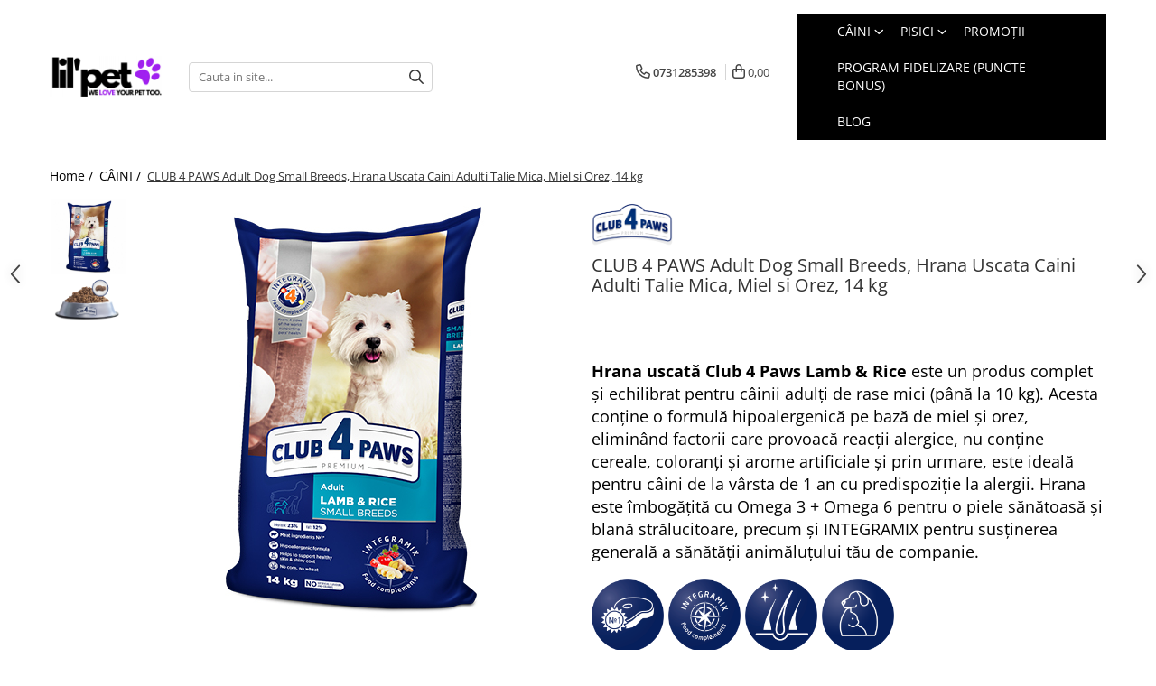

--- FILE ---
content_type: text/html; charset=UTF-8
request_url: https://www.lilpet.ro/c%C3%A2ini/club-4-paws-premium-adult-small-breeds-miel-%C8%99i-orez.html
body_size: 38479
content:
<!DOCTYPE html>

<html lang="ro-ro">

	<head>
		<meta charset="UTF-8">

		<script src="https://gomagcdn.ro/themes/fashion/js/lazysizes.min.js?v=10261342-4.246" async=""></script>

		<script>
			function g_js(callbk){typeof callbk === 'function' ? window.addEventListener("DOMContentLoaded", callbk, false) : false;}
		</script>

					<link rel="icon" sizes="48x48" href="https://gomagcdn.ro/domains2/lilpet.ro/files/favicon/favicon7013.jpg">
			<link rel="apple-touch-icon" sizes="180x180" href="https://gomagcdn.ro/domains2/lilpet.ro/files/favicon/favicon7013.jpg">
		
		<style>
			/*body.loading{overflow:hidden;}
			body.loading #wrapper{opacity: 0;visibility: hidden;}
			body #wrapper{opacity: 1;visibility: visible;transition:all .1s ease-out;}*/

			.main-header .main-menu{min-height:43px;}
			.-g-hide{visibility:hidden;opacity:0;}

					</style>
					<link rel="preconnect" href="https://fonts.googleapis.com" >
					<link rel="preconnect" href="https://fonts.gstatic.com" crossorigin>
		
		<link rel="preconnect" href="https://gomagcdn.ro"><link rel="dns-prefetch" href="https://fonts.googleapis.com" /><link rel="dns-prefetch" href="https://fonts.gstatic.com" /><link rel="dns-prefetch" href="https://connect.facebook.net" /><link rel="dns-prefetch" href="https://www.facebook.com" /><link rel="dns-prefetch" href="https://www.googletagmanager.com" /><link rel="dns-prefetch" href="https://embed.tawk.to" />

					<link rel="preload" as="image" href="https://gomagcdn.ro/domains2/lilpet.ro/files/product/large/club-4-paws-adult-small-breeds-miel-si-orez-419871.jpeg"   >
					<link rel="preload" as="style" href="https://fonts.googleapis.com/css2?family=Poppins:wght@200;300;400;500;600;700&display=swap" fetchpriority="high" onload="this.onload=null;this.rel='stylesheet'" crossorigin>
		
		<link rel="preload" href="https://gomagcdn.ro/themes/fashion/js/plugins.js?v=10261342-4.246" as="script">

		
					<link rel="preload" href="https://www.lilpet.ro/theme/default.js?v=41716806384" as="script">
				
		<link rel="preload" href="https://gomagcdn.ro/themes/fashion/js/dev.js?v=10261342-4.246" as="script">

					<noscript>
				<link rel="stylesheet" href="https://fonts.googleapis.com/css2?family=Poppins:wght@200;300;400;500;600;700&display=swap">
			</noscript>
		
					<link rel="stylesheet" href="https://gomagcdn.ro/themes/fashion/css/main-min-v2.css?v=10261342-4.246-1" data-values='{"blockScripts": "1"}'>
		
					<link rel="stylesheet" href="https://www.lilpet.ro/theme/default.css?v=41716806384">
		
						<link rel="stylesheet" href="https://gomagcdn.ro/themes/fashion/css/dev-style.css?v=10261342-4.246-1">
		
		
		
		<link rel="alternate" hreflang="x-default" href="https://www.lilpet.ro/câini/club-4-paws-premium-adult-small-breeds-miel-și-orez.html">
									<!-- Google tag (gtag.js) --> <script async src="https://www.googletagmanager.com/gtag/js?id=AW-16518543964"></script> <script> window.dataLayer = window.dataLayer || []; function gtag(){dataLayer.push(arguments);} gtag('js', new Date()); gtag('config', 'AW-16518543964'); </script>					
		<meta name="expires" content="never">
		<meta name="revisit-after" content="1 days">
					<meta name="author" content="Gomag">
				<title>CLUB 4 PAWS Adult Dog Small Breeds,  Hrana Uscata Caini Adulti Talie Mica, Miel si Orez, 14 kg</title>


					<meta name="robots" content="index,follow" />
						
		<meta name="description" content="CLUB 4 PAWS Adult Dog Small Breeds,  Hrana Uscata Caini Adulti Talie Mica, Miel si Orez, 14 kg">
		<meta class="viewport" name="viewport" content="width=device-width, initial-scale=1.0, user-scalable=no">
							<meta property="og:description" content="Hrana uscată Club 4 Paws Lamb & Rice este un produs complet și echilibrat pentru câinii adulți de rase mici (până la 10 kg). Acesta conține o formulă hipoalergenică pe bază de miel și orez, eliminând factorii care provoacă reacții alergice, nu conține  cereale, coloranți și arome artificiale și prin urmare, este ideală pentru câini de la vârsta de 1 an cu predispoziție la alergii. Hrana este îmbogățită cu Omega 3 + Omega 6 pentru o piele sănătoasă și blană strălucitoare, precum și INTEGRAMIX pentru susținerea generală a sănătății animăluțului tău de companie.          "/>
							<meta property="og:image" content="https://gomagcdn.ro/domains2/lilpet.ro/files/product/large/club-4-paws-adult-small-breeds-miel-si-orez-419871.jpeg"/>
															<link rel="canonical" href="https://www.lilpet.ro/câini/club-4-paws-premium-adult-small-breeds-miel-și-orez.html" />
			<meta property="og:url" content="https://www.lilpet.ro/câini/club-4-paws-premium-adult-small-breeds-miel-și-orez.html"/>
						
		<meta name="distribution" content="Global">
		<meta name="owner" content="www.lilpet.ro">
		<meta name="publisher" content="www.lilpet.ro">
		<meta name="rating" content="General">
		<meta name="copyright" content="Copyright www.lilpet.ro 2026. All rights reserved">
		<link rel="search" href="https://www.lilpet.ro/opensearch.ro.xml" type="application/opensearchdescription+xml" title="Cautare"/>

		
							<script src="https://gomagcdn.ro/themes/fashion/js/jquery-2.1.4.min.js"></script>
			<script defer src="https://gomagcdn.ro/themes/fashion/js/jquery.autocomplete.js?v=20181023"></script>
			<script src="https://gomagcdn.ro/themes/fashion/js/gomag.config.js?v=10261342-4.246"></script>
			<script src="https://gomagcdn.ro/themes/fashion/js/gomag.js?v=10261342-4.246"></script>
		
													<script>
$.Gomag.bind('User/Data/AffiliateMarketing/HideTrafiLeak', function(event, data){

    //hide tawk.to widget
	Tawk_API = Tawk_API || {};
	Tawk_API.onBeforeLoad = function(){
		Tawk_API.hideWidget();
	};
});
</script><script>
	var items = [];

	items.push(
		{
			id		:'C432',
			name	:'CLUB 4 PAWS Adult Dog Small Breeds,  Hrana Uscata Caini Adulti Talie Mica, Miel si Orez, 14 kg',
			brand	:'CLUB 4 PAWS Premium',
			category:'CÂINI',
			price	:272.5000,
			google_business_vertical: 'retail'
		}
	);

	gtag('event', 'view_item', {
		items: [items],
		currency: "Lei",
		value: "272.5000",
		send_to: 'AW-16518543964'
	});
		gtag('event', 'page_view', {
		send_to: 'AW-16518543964',
		value: 272.5000,
		items: [{
			id: 'C432',
			google_business_vertical: 'retail'
		}]
		});
	</script><script>	
	$(document).ready(function(){
		
		$(document).on('click', $GomagConfig.cartSummaryItemRemoveButton, function() {
			var productId = $(this).attr("data-product");
			var productSku = $(this).attr("data-productsku");
			var productPrice = $(this).attr("data-productprice");
			var productQty = $(this).attr("data-qty");
			
			gtag('event', 'remove_from_cart', {
					send_to	: 'AW-16518543964',
					value	: parseFloat(productQty) * parseFloat(productPrice),
					items:[{
						id		: productSku,
						quantity: productQty,
						price	: productPrice		 
				}]
			})
			
		})
	
		$(document).on('click', $GomagConfig.checkoutItemRemoveButton, function() {
			
			var itemKey = $(this).attr('id').replace('__checkoutItemRemove','');
			var productId = $(this).data("product");
			var productSku = $(this).attr("productsku");
			var productPrice = $(this).attr("productprice");
			var productQty = $('#quantityToAdd_'+itemKey).val();
			
			gtag('event', 'remove_from_cart', {
				send_to	: 'AW-16518543964',
				value	: parseFloat(productQty) * parseFloat(productPrice),
				items	:[{
					id		: productSku,
					quantity: productQty,
					price	: productPrice
				}]
			})
			
		})
	});		
	
</script>
<!-- Global site tag (gtag.js) - Google Analytics -->
<script async src="https://www.googletagmanager.com/gtag/js?id=G-N8HMMLXYF1"></script>
	<script>
 window.dataLayer = window.dataLayer || [];
  function gtag(){dataLayer.push(arguments);}
    var cookieValue = '';
  var name = 'g_c_consent' + "=";
  var decodedCookie = decodeURIComponent(document.cookie);
  var ca = decodedCookie.split(';');
  for(var i = 0; i <ca.length; i++) {
	var c = ca[i];
	while (c.charAt(0) == ' ') {
	  c = c.substring(1);
	}
	if (c.indexOf(name) == 0) {
	  cookieValue = c.substring(name.length, c.length);
	}
  }



if(cookieValue == ''){
	gtag('consent', 'default', {
	  'ad_storage': 'granted',
	  'ad_user_data': 'granted',
	  'ad_personalization': 'granted',
	  'analytics_storage': 'granted',
	  'personalization_storage': 'granted',
	  'functionality_storage': 'granted',
	  'security_storage': 'granted'
	});
	} else if(cookieValue != '-1'){


			gtag('consent', 'default', {
			'ad_storage': 'granted',
			'ad_user_data': 'granted',
			'ad_personalization': 'granted',
			'analytics_storage': 'granted',
			'personalization_storage': 'granted',
			'functionality_storage': 'granted',
			'security_storage': 'granted'
		});
	} else {
	 gtag('consent', 'default', {
		  'ad_storage': 'denied',
		  'ad_user_data': 'denied',
		  'ad_personalization': 'denied',
		  'analytics_storage': 'denied',
			'personalization_storage': 'denied',
			'functionality_storage': 'denied',
			'security_storage': 'denied'
		});

		 }
</script>
<script>

	
  gtag('js', new Date());

 
$.Gomag.bind('Cookie/Policy/Consent/Denied', function(){
	gtag('consent', 'update', {
		  'ad_storage': 'denied',
		  'ad_user_data': 'denied',
		  'ad_personalization': 'denied',
		  'analytics_storage': 'denied',
			'personalization_storage': 'denied',
			'functionality_storage': 'denied',
			'security_storage': 'denied'
		});
		})
$.Gomag.bind('Cookie/Policy/Consent/Granted', function(){
	gtag('consent', 'update', {
		  'ad_storage': 'granted',
		  'ad_user_data': 'granted',
		  'ad_personalization': 'granted',
		  'analytics_storage': 'granted',
			'personalization_storage': 'granted',
			'functionality_storage': 'granted',
			'security_storage': 'granted'
		});
		})
  gtag('config', 'G-N8HMMLXYF1', {allow_enhanced_conversions: true });
</script>
<script>
	function gaBuildProductVariant(product)
	{
		let _return = '';
		if(product.version != undefined)
		{
			$.each(product.version, function(i, a){
				_return += (_return == '' ? '' : ', ')+a.value;
			})
		}
		return _return;
	}

</script>
<script>
	$.Gomag.bind('Product/Add/To/Cart/After/Listing', function gaProductAddToCartLV4(event, data) {
		if(data.product !== undefined) {
			var gaProduct = false;
			if(typeof(gaProducts) != 'undefined' && gaProducts[data.product.id] != undefined)
			{
				gaProduct = gaProducts[data.product.id];

			}

			if(gaProduct == false)
			{
				gaProduct = {};
				gaProduct.item_id = data.product.id;
				gaProduct.currency = data.product.currency ? (String(data.product.currency).toLowerCase() == 'lei' ? 'RON' : data.product.currency) : 'RON';
				gaProduct.item_name =  data.product.sku ;
				gaProduct.item_variant= gaBuildProductVariant(data.product);
				gaProduct.item_brand = data.product.brand;
				gaProduct.item_category = data.product.category;

			}

			gaProduct.price = parseFloat(data.product.price).toFixed(2);
			gaProduct.quantity = data.product.productQuantity;
			gtag("event", "add_to_cart", {
				currency: gaProduct.currency,
				value: parseFloat(gaProduct.price) * parseFloat(gaProduct.quantity),
				items: [
					gaProduct
				]
			});

		}
	})
	$.Gomag.bind('Product/Add/To/Cart/After/Details', function gaProductAddToCartDV4(event, data){

		if(data.product !== undefined){

			var gaProduct = false;
			if(
				typeof(gaProducts) != 'undefined'
				&&
				gaProducts[data.product.id] != undefined
			)
			{
				var gaProduct = gaProducts[data.product.id];
			}

			if(gaProduct == false)
			{
				gaProduct = {};
				gaProduct.item_id = data.product.id;
				gaProduct.currency = data.product.currency ? (String(data.product.currency).toLowerCase() == 'lei' ? 'RON' : data.product.currency) : 'RON';
				gaProduct.item_name =  data.product.sku ;
				gaProduct.item_variant= gaBuildProductVariant(data.product);
				gaProduct.item_brand = data.product.brand;
				gaProduct.item_category = data.product.category;

			}

			gaProduct.price = parseFloat(data.product.price).toFixed(2);
			gaProduct.quantity = data.product.productQuantity;


			gtag("event", "add_to_cart", {
			  currency: gaProduct.currency,
			  value: parseFloat(gaProduct.price) * parseFloat(gaProduct.quantity),
			  items: [
				gaProduct
			  ]
			});
        }

	})
	 $.Gomag.bind('Product/Remove/From/Cart', function gaProductRemovedFromCartV4(event, data){
		var envData = $.Gomag.getEnvData();
		var products = envData.products;

		if(data.data.product !== undefined && products[data.data.product] !== undefined){


			var dataProduct = products[data.data.product];


			gaProduct = {};
			gaProduct.item_id = dataProduct.id;

			gaProduct.item_name =   dataProduct.sku ;
			gaProduct.currency = dataProduct.currency ? (String(dataProduct.currency).toLowerCase() == 'lei' ? 'RON' : dataProduct.currency) : 'RON';
			gaProduct.item_category = dataProduct.category;
			gaProduct.item_brand = dataProduct.brand;
			gaProduct.price = parseFloat(dataProduct.price).toFixed(2);
			gaProduct.quantity = data.data.quantity;
			gaProduct.item_variant= gaBuildProductVariant(dataProduct);
			gtag("event", "remove_from_cart", {
			  currency: gaProduct.currency,
			  value: parseFloat(gaProduct.price) * parseFloat(gaProduct.quantity),
			  items: [
				gaProduct
			  ]
			});
        }

	});

	 $.Gomag.bind('Cart/Quantity/Update', function gaCartQuantityUpdateV4(event, data){
		var envData = $.Gomag.getEnvData();
		var products = envData.products;
		if(!data.data.finalQuantity || !data.data.initialQuantity)
		{
			return false;
		}
		var dataProduct = products[data.data.product];
		if(dataProduct == undefined)
		{
			return false;
		}

		gaProduct = {};
		gaProduct.item_id = dataProduct.id;
		gaProduct.currency = dataProduct.currency ? (String(dataProduct.currency).toLowerCase() == 'lei' ? 'RON' : dataProduct.currency) : 'RON';
		gaProduct.item_name =  dataProduct.sku ;

		gaProduct.item_category = dataProduct.category;
		gaProduct.item_brand = dataProduct.brand;
		gaProduct.price = parseFloat(dataProduct.price).toFixed(2);
		gaProduct.item_variant= gaBuildProductVariant(dataProduct);
		if(parseFloat(data.data.initialQuantity) < parseFloat(data.data.finalQuantity))
		{
			var quantity = parseFloat(data.data.finalQuantity) - parseFloat(data.data.initialQuantity);
			gaProduct.quantity = quantity;

			gtag("event", "add_to_cart", {
			  currency: gaProduct.currency,
			  value: parseFloat(gaProduct.price) * parseFloat(gaProduct.quantity),
			  items: [
				gaProduct
			  ]
			});
		}
		else if(parseFloat(data.data.initialQuantity) > parseFloat(data.data.finalQuantity))
		{
			var quantity = parseFloat(data.data.initialQuantity) - parseFloat(data.data.finalQuantity);
			gaProduct.quantity = quantity;
			gtag("event", "remove_from_cart", {
			  currency: gaProduct.currency,
			  value: parseFloat(gaProduct.price) * parseFloat(gaProduct.quantity),
			  items: [
				gaProduct
			  ]
			});
		}

	});

</script>
<!-- Google Tag Manager -->
    <script>(function(w,d,s,l,i){w[l]=w[l]||[];w[l].push({'gtm.start':
    new Date().getTime(),event:'gtm.js'});var f=d.getElementsByTagName(s)[0],
    j=d.createElement(s),dl=l!='dataLayer'?'&l='+l:'';j.async=true;j.src=
    'https://www.googletagmanager.com/gtm.js?id='+i+dl;f.parentNode.insertBefore(j,f);
    })(window,document,'script','dataLayer','GTM-WDJGTKCL');</script>
    <!-- End Google Tag Manager --><script>
window.dataLayer = window.dataLayer || [];
window.gtag = window.gtag || function(){dataLayer.push(arguments);}
</script><!-- Facebook Pixel Code -->
				<script>
				!function(f,b,e,v,n,t,s){if(f.fbq)return;n=f.fbq=function(){n.callMethod?
				n.callMethod.apply(n,arguments):n.queue.push(arguments)};if(!f._fbq)f._fbq=n;
				n.push=n;n.loaded=!0;n.version="2.0";n.queue=[];t=b.createElement(e);t.async=!0;
				t.src=v;s=b.getElementsByTagName(e)[0];s.parentNode.insertBefore(t,s)}(window,
				document,"script","//connect.facebook.net/en_US/fbevents.js");

				fbq("init", "782243537181491");
				fbq("track", "PageView");</script>
				<!-- End Facebook Pixel Code -->
				<script>
				$.Gomag.bind('User/Ajax/Data/Loaded', function(event, data){
					if(data != undefined && data.data != undefined)
					{
						var eventData = data.data;
						if(eventData.facebookUserData != undefined)
						{
							$('body').append(eventData.facebookUserData);
						}
					}
				})
				</script>
				<script>
	$.Gomag.bind('Product/Add/To/Cart/After/Listing', function(event, data){
		if(data.product !== undefined){
			gtag('event', 'add_to_cart', {
				send_to	: 'AW-16518543964',
				value	: parseFloat(data.product.productQuantity) * parseFloat(data.product.price),
				items	:[{
					id		: data.product.sku,
					name	: data.product.name,
					brand	: data.product.brand,
					category: data.product.category,
					quantity: data.product.productQuantity,
					price	: data.product.price
				 
			}]
		   })
        }
	})
	$.Gomag.bind('Product/Add/To/Cart/After/Details', function(event, data){
		
		if(data.product !== undefined){
			gtag('event', 'add_to_cart', {
				send_to: 'AW-16518543964',
				value: parseFloat(data.product.productQuantity) * parseFloat(data.product.price),
				items: [{
					id: data.product.sku,
					name		: data.product.name,
					brand		: data.product.brand,
					category	: data.product.category,
					quantity	: data.product.productQuantity,
					price		: data.product.price
				}]	
			})
		}
	})
   
</script>					
		
	</head>

	<body class="" style="">

		<script >
			function _addCss(url, attribute, value, loaded){
				var _s = document.createElement('link');
				_s.rel = 'stylesheet';
				_s.href = url;
				_s.type = 'text/css';
				if(attribute)
				{
					_s.setAttribute(attribute, value)
				}
				if(loaded){
					_s.onload = function(){
						var dom = document.getElementsByTagName('body')[0];
						//dom.classList.remove('loading');
					}
				}
				var _st = document.getElementsByTagName('link')[0];
				_st.parentNode.insertBefore(_s, _st);
			}
			//_addCss('https://fonts.googleapis.com/css2?family=Open+Sans:ital,wght@0,300;0,400;0,600;0,700;1,300;1,400&display=swap');
			_addCss('https://gomagcdn.ro/themes/_fonts/Open-Sans.css');

		</script>
		<script>
				/*setTimeout(
				  function()
				  {
				   document.getElementsByTagName('body')[0].classList.remove('loading');
				  }, 1000);*/
		</script>
							
		
		<div id="wrapper">
			<!-- BLOCK:0c564b1aa512578a4003e71417498694 start -->
<div id="_cartSummary" class="hide"></div>

<script >
	$(document).ready(function() {

		$(document).on('keypress', '.-g-input-loader', function(){
			$(this).addClass('-g-input-loading');
		})

		$.Gomag.bind('Product/Add/To/Cart/After', function(eventResponse, properties)
		{
									var data = JSON.parse(properties.data);
			$('.q-cart').html(data.quantity);
			if(parseFloat(data.quantity) > 0)
			{
				$('.q-cart').removeClass('hide');
			}
			else
			{
				$('.q-cart').addClass('hide');
			}
			$('.cartPrice').html(data.subtotal + ' ' + data.currency);
			$('.cartProductCount').html(data.quantity);


		})
		$('#_cartSummary').on('updateCart', function(event, cart) {
			var t = $(this);

			$.get('https://www.lilpet.ro/cart-update', {
				cart: cart
			}, function(data) {

				$('.q-cart').html(data.quantity);
				if(parseFloat(data.quantity) > 0)
				{
					$('.q-cart').removeClass('hide');
				}
				else
				{
					$('.q-cart').addClass('hide');
				}
				$('.cartPrice').html(data.subtotal + ' ' + data.currency);
				$('.cartProductCount').html(data.quantity);
			}, 'json');
			window.ga = window.ga || function() {
				(ga.q = ga.q || []).push(arguments)
			};
			ga('send', 'event', 'Buton', 'Click', 'Adauga_Cos');
		});

		if(window.gtag_report_conversion) {
			$(document).on("click", 'li.phone-m', function() {
				var phoneNo = $('li.phone-m').children( "a").attr('href');
				gtag_report_conversion(phoneNo);
			});

		}

	});
</script>


	<div class="cart-dd cart-side _cartShow cart-closed"></div>

<header class="main-header container-bg clearfix" data-block="headerBlock">
	<div class="discount-tape container-h full -g-hide" id="_gomagHellobar"></div>

		
	<div class="top-head-bg container-h full">

		<div class="top-head container-h">
			<div class="row">
				<div class="col-sm-2 col-xs-12 logo-h">
					
	<a href="https://www.lilpet.ro" id="logo" data-pageId="2">
		<img src="https://gomagcdn.ro/domains2/lilpet.ro/files/company/din-suflet-pentru-cei-ce-dau-din-coad-4-4970331312.png" fetchpriority="high" class="img-responsive" alt="lilpet.ro" title="lilpet.ro" width="200" height="50" style="width:auto;">
	</a>
				</div>
				<div class="col-sm-4 col-xs-7 main search-form-box">
					
<form name="search-form" class="search-form" action="https://www.lilpet.ro/produse" id="_searchFormMainHeader">

	<input id="_autocompleteSearchMainHeader" name="c" class="input-placeholder -g-input-loader" type="text" placeholder="Cauta in site..." aria-label="Search"  value="">
	<button id="_doSearch" class="search-button" aria-hidden="true">
		<i class="fa fa-search" aria-hidden="true"></i>
	</button>

				<script >
			$(document).ready(function() {

				$('#_autocompleteSearchMainHeader').autocomplete({
					serviceUrl: 'https://www.lilpet.ro/autocomplete',
					minChars: 2,
					deferRequestBy: 700,
					appendTo: '#_searchFormMainHeader',
					width: parseInt($('#_doSearch').offset().left) - parseInt($('#_autocompleteSearchMainHeader').offset().left),
					formatResult: function(suggestion, currentValue) {
						return suggestion.value;
					},
					onSelect: function(suggestion) {
						$(this).val(suggestion.data);
					},
					onSearchComplete: function(suggestion) {
						$(this).removeClass('-g-input-loading');
					}
				});
				$(document).on('click', '#_doSearch', function(e){
					e.preventDefault();
					if($('#_autocompleteSearchMainHeader').val() != '')
					{
						$('#_searchFormMainHeader').submit();
					}
				})
			});
		</script>
	

</form>
				</div>
				<div class="col-xs-5 acount-section">
					
<ul>
	<li class="search-m hide">
		<a href="#" class="-g-no-url" aria-label="Cauta in site..." data-pageId="">
			<i class="fa fa-search search-open" aria-hidden="true"></i>
			<i style="display:none" class="fa fa-times search-close" aria-hidden="true"></i>
		</a>
	</li>
	<li class="-g-user-icon -g-user-icon-empty">
			
	</li>
	
				<li class="contact-header">
			<a href="tel:0731285398" aria-label="Contacteaza-ne" data-pageId="3">
				<i class="fa fa-phone" aria-hidden="true"></i>
								<span>0731285398</span>
			</a>
		</li>
			<li class="wishlist-header hide">
		<a href="https://www.lilpet.ro/wishlist" aria-label="Wishlist" data-pageId="28">
			<span class="-g-wishlist-product-count -g-hide"></span>
			<i class="fa fa-heart-o" aria-hidden="true"></i>
			<span class="">Favorite</span>
		</a>
	</li>
	<li class="cart-header-btn cart">
		<a class="cart-drop _showCartHeader" href="https://www.lilpet.ro/cos-de-cumparaturi" aria-label="Cos de cumparaturi">
			<span class="q-cart hide">0</span>
			<i class="fa fa-shopping-bag" aria-hidden="true"></i>
			<span class="count cartPrice">0,00
				
			</span>
		</a>
			</li>

	</ul>

	<script>
		$(document).ready(function() {
			//Cart
							$.Gomag.bind('Product/Add/To/Cart/Validate', function(){
					if($('#-g-cart-dropdown').length)
					{
						$('.close-side-cart').click();
						$('#-g-cart-dropdown').remove();
					}
				})
				$(document).on('click', '.cart', function(e){
					e.preventDefault();
					$.Gomag.showCartSummary('div._cartShow');
					if($('.cart-side').length){
						$('.menu-wrapper').addClass('cart_side_opened');
					}
				});
				$(document).on('click', '.close-side-cart', function(){
					$.Gomag.hideCartSummary('div._cartShow');
					$('div._cartShow').removeClass('cart-open');
					if($('.cart-side').length){
						$('.menu-wrapper').removeClass('cart_side_opened');
					}
					$.Gomag.getUserAjaxData();
				});
						$(document).on('click', '.dropdown-toggle', function() {
				window.location = $(this).attr('href');
			})
		})
	</script>

				</div>
				<div class="col-xs-5 navigation-holder">
					
<div id="navigation">
	<nav id="main-menu" class="main-menu container-h full clearfix">
		<a href="#" class="menu-trg -g-no-url" title="Produse">
			<span>&nbsp;</span>
		</a>
		
<div class="container-h nav-menu-hh clearfix">

	<!-- BASE MENU -->
	<ul class="
			nav-menu base-menu container-h
			
			
		">

		

			
		<li class="menu-drop __GomagMM ">
							<a
					href="https://www.lilpet.ro/câini"
					class="  "
					rel="  "
					
					title="CÂINI"
					data-Gomag=''
					data-block-name="mainMenuD0"
					data-pageId= "80"
					data-block="mainMenuD">
											<span class="list">CÂINI</span>
						<i class="fa fa-angle-down"></i>
				</a>

									<div class="menu-dd">
										<ul class="drop-list clearfix w60">
																																						<li class="fl">
										<div class="col">
											<p class="title">
												<a
												href="https://www.lilpet.ro/hrană-uscată"
												class="title    "
												rel="  "
												
												title="Hrană uscată câini"
												data-Gomag=''
												data-block-name="mainMenuD1"
												data-block="mainMenuD"
												data-pageId= "80"
												>
																										Hrană uscată câini
												</a>
											</p>
																						
										</div>
									</li>
																																<li class="fl">
										<div class="col">
											<p class="title">
												<a
												href="https://www.lilpet.ro/hrană-umedă"
												class="title    "
												rel="  "
												
												title="Hrană umedă câini"
												data-Gomag=''
												data-block-name="mainMenuD1"
												data-block="mainMenuD"
												data-pageId= "80"
												>
																										Hrană umedă câini
												</a>
											</p>
																						
										</div>
									</li>
																																<li class="fl">
										<div class="col">
											<p class="title">
												<a
												href="https://www.lilpet.ro/diete-veterinare-și-hrană-specială"
												class="title    "
												rel="  "
												
												title="Diete veterinare și hrană specială"
												data-Gomag=''
												data-block-name="mainMenuD1"
												data-block="mainMenuD"
												data-pageId= "80"
												>
																										Diete veterinare și hrană specială
												</a>
											</p>
																																															<a
														href="https://www.lilpet.ro/hrană-uscată-dietetică"
														rel="  "
														
														title="Hrană dietetică uscată câini"
														class="    "
														data-Gomag=''
														data-block-name="mainMenuD2"
														data-block="mainMenuD"
														data-pageId=""
													>
																												<i class="fa fa-angle-right"></i>
														<span>Hrană dietetică uscată câini</span>
													</a>
																									<a
														href="https://www.lilpet.ro/hrană-umedă-dietetică"
														rel="  "
														
														title="Hrană dietetică umedă câini"
														class="    "
														data-Gomag=''
														data-block-name="mainMenuD2"
														data-block="mainMenuD"
														data-pageId=""
													>
																												<i class="fa fa-angle-right"></i>
														<span>Hrană dietetică umedă câini</span>
													</a>
																							
										</div>
									</li>
																																<li class="fl">
										<div class="col">
											<p class="title">
												<a
												href="https://www.lilpet.ro/recompense-snack-uri"
												class="title    "
												rel="  "
												
												title="Recompense și Snack-uri"
												data-Gomag=''
												data-block-name="mainMenuD1"
												data-block="mainMenuD"
												data-pageId= "80"
												>
																										Recompense și Snack-uri
												</a>
											</p>
																						
										</div>
									</li>
																																<li class="fl">
										<div class="col">
											<p class="title">
												<a
												href="https://www.lilpet.ro/farmacie-veterinara-caini"
												class="title    "
												rel="  "
												
												title="FARMACIE VETERINARĂ CÂINI"
												data-Gomag=''
												data-block-name="mainMenuD1"
												data-block="mainMenuD"
												data-pageId= "80"
												>
																										FARMACIE VETERINARĂ CÂINI
												</a>
											</p>
																																															<a
														href="https://www.lilpet.ro/afectiuni-cardio"
														rel="  "
														
														title="Afecțiuni Cardio"
														class="    "
														data-Gomag=''
														data-block-name="mainMenuD2"
														data-block="mainMenuD"
														data-pageId=""
													>
																												<i class="fa fa-angle-right"></i>
														<span>Afecțiuni Cardio</span>
													</a>
																									<a
														href="https://www.lilpet.ro/afectiuni-digestive"
														rel="  "
														
														title="Afecțiuni Digestive"
														class="    "
														data-Gomag=''
														data-block-name="mainMenuD2"
														data-block="mainMenuD"
														data-pageId=""
													>
																												<i class="fa fa-angle-right"></i>
														<span>Afecțiuni Digestive</span>
													</a>
																									<a
														href="https://www.lilpet.ro/afectiuni-hepatice"
														rel="  "
														
														title="Afecțiuni Hepatice"
														class="    "
														data-Gomag=''
														data-block-name="mainMenuD2"
														data-block="mainMenuD"
														data-pageId=""
													>
																												<i class="fa fa-angle-right"></i>
														<span>Afecțiuni Hepatice</span>
													</a>
																									<a
														href="https://www.lilpet.ro/afectiuni-renale-urinare"
														rel="  "
														
														title="Afecțiuni Renale/Urinare"
														class="    "
														data-Gomag=''
														data-block-name="mainMenuD2"
														data-block="mainMenuD"
														data-pageId=""
													>
																												<i class="fa fa-angle-right"></i>
														<span>Afecțiuni Renale/Urinare</span>
													</a>
																									<a
														href="https://www.lilpet.ro/afectiuni-sistem-nervos"
														rel="  "
														
														title="Afecțiuni Sistem Nervos"
														class="    "
														data-Gomag=''
														data-block-name="mainMenuD2"
														data-block="mainMenuD"
														data-pageId=""
													>
																												<i class="fa fa-angle-right"></i>
														<span>Afecțiuni Sistem Nervos</span>
													</a>
																									<a
														href="https://www.lilpet.ro/antiinflamatoare-74"
														rel="  "
														
														title="Antiinflamatoare"
														class="    "
														data-Gomag=''
														data-block-name="mainMenuD2"
														data-block="mainMenuD"
														data-pageId=""
													>
																												<i class="fa fa-angle-right"></i>
														<span>Antiinflamatoare</span>
													</a>
																									<a
														href="https://www.lilpet.ro/antiparazitare-interne-si-externe"
														rel="  "
														
														title="Antiparazitare Interne si Externe"
														class="    "
														data-Gomag=''
														data-block-name="mainMenuD2"
														data-block="mainMenuD"
														data-pageId=""
													>
																												<i class="fa fa-angle-right"></i>
														<span>Antiparazitare Interne si Externe</span>
													</a>
																									<a
														href="https://www.lilpet.ro/articulatii"
														rel="  "
														
														title="Articulații"
														class="    "
														data-Gomag=''
														data-block-name="mainMenuD2"
														data-block="mainMenuD"
														data-pageId=""
													>
																												<i class="fa fa-angle-right"></i>
														<span>Articulații</span>
													</a>
																									<a
														href="https://www.lilpet.ro/dermatologice"
														rel="  "
														
														title="Dermatologice"
														class="    "
														data-Gomag=''
														data-block-name="mainMenuD2"
														data-block="mainMenuD"
														data-pageId=""
													>
																												<i class="fa fa-angle-right"></i>
														<span>Dermatologice</span>
													</a>
																									<a
														href="https://www.lilpet.ro/diverse"
														rel="  "
														
														title="Diverse"
														class="    "
														data-Gomag=''
														data-block-name="mainMenuD2"
														data-block="mainMenuD"
														data-pageId=""
													>
																												<i class="fa fa-angle-right"></i>
														<span>Diverse</span>
													</a>
																									<a
														href="https://www.lilpet.ro/suplimente-nutritive-vitamine"
														rel="  "
														
														title="Suplimente nutritive, Vitamine"
														class="    "
														data-Gomag=''
														data-block-name="mainMenuD2"
														data-block="mainMenuD"
														data-pageId=""
													>
																												<i class="fa fa-angle-right"></i>
														<span>Suplimente nutritive, Vitamine</span>
													</a>
																									<a
														href="https://www.lilpet.ro/orl"
														rel="  "
														
														title="ORL"
														class="    "
														data-Gomag=''
														data-block-name="mainMenuD2"
														data-block="mainMenuD"
														data-pageId=""
													>
																												<i class="fa fa-angle-right"></i>
														<span>ORL</span>
													</a>
																									<a
														href="https://www.lilpet.ro/afectiuni-respiratorii-pulmonare"
														rel="  "
														
														title="Afectiuni Respiratorii/Pulmonare"
														class="    "
														data-Gomag=''
														data-block-name="mainMenuD2"
														data-block="mainMenuD"
														data-pageId=""
													>
																												<i class="fa fa-angle-right"></i>
														<span>Afectiuni Respiratorii/Pulmonare</span>
													</a>
																							
										</div>
									</li>
																																<li class="fl">
										<div class="col">
											<p class="title">
												<a
												href="https://www.lilpet.ro/igienă-îngrijire"
												class="title    "
												rel="  "
												
												title="Igienă și Îngrijire"
												data-Gomag=''
												data-block-name="mainMenuD1"
												data-block="mainMenuD"
												data-pageId= "80"
												>
																										Igienă și Îngrijire
												</a>
											</p>
																																															<a
														href="https://www.lilpet.ro/șampoane-și-balsamuri"
														rel="  "
														
														title="Șampoane și Balsamuri"
														class="    "
														data-Gomag=''
														data-block-name="mainMenuD2"
														data-block="mainMenuD"
														data-pageId=""
													>
																												<i class="fa fa-angle-right"></i>
														<span>Șampoane și Balsamuri</span>
													</a>
																									<a
														href="https://www.lilpet.ro/covorașe-absorbante"
														rel="  "
														
														title="Covorașe Absorbante"
														class="    "
														data-Gomag=''
														data-block-name="mainMenuD2"
														data-block="mainMenuD"
														data-pageId=""
													>
																												<i class="fa fa-angle-right"></i>
														<span>Covorașe Absorbante</span>
													</a>
																									<a
														href="https://www.lilpet.ro/igienă-orală"
														rel="  "
														
														title="Igienă Orală"
														class="    "
														data-Gomag=''
														data-block-name="mainMenuD2"
														data-block="mainMenuD"
														data-pageId=""
													>
																												<i class="fa fa-angle-right"></i>
														<span>Igienă Orală</span>
													</a>
																									<a
														href="https://www.lilpet.ro/igienă-ochi-și-urechi"
														rel="  "
														
														title="Igienă Ochi și Urechi"
														class="    "
														data-Gomag=''
														data-block-name="mainMenuD2"
														data-block="mainMenuD"
														data-pageId=""
													>
																												<i class="fa fa-angle-right"></i>
														<span>Igienă Ochi și Urechi</span>
													</a>
																									<a
														href="https://www.lilpet.ro/diverse-99"
														rel="  "
														
														title="Diverse"
														class="    "
														data-Gomag=''
														data-block-name="mainMenuD2"
														data-block="mainMenuD"
														data-pageId=""
													>
																												<i class="fa fa-angle-right"></i>
														<span>Diverse</span>
													</a>
																							
										</div>
									</li>
																													</ul>
																		<div class="cat-img fr">
																	<a
										href=""
										 target="_self"
										 class = "banner_toate"
										>
											<img class="img-responsive" src="https://gomagcdn.ro/domains2/lilpet.ro/files/banner/design-f%C4%83r%C4%83-titlu-63-2118.png" width="230" height="220" alt="CÂINI" loading="lazy">
									</a>
															</div>
												</div>
									
		</li>
		
		<li class="menu-drop __GomagMM ">
							<a
					href="https://www.lilpet.ro/pisici"
					class="  "
					rel="  "
					
					title="PISICI"
					data-Gomag=''
					data-block-name="mainMenuD0"
					data-pageId= "80"
					data-block="mainMenuD">
											<span class="list">PISICI</span>
						<i class="fa fa-angle-down"></i>
				</a>

									<div class="menu-dd">
										<ul class="drop-list clearfix w60">
																																						<li class="fl">
										<div class="col">
											<p class="title">
												<a
												href="https://www.lilpet.ro/hrană-uscată-21"
												class="title    "
												rel="  "
												
												title="Hrană uscată pisici"
												data-Gomag=''
												data-block-name="mainMenuD1"
												data-block="mainMenuD"
												data-pageId= "80"
												>
																										Hrană uscată pisici
												</a>
											</p>
																						
										</div>
									</li>
																																<li class="fl">
										<div class="col">
											<p class="title">
												<a
												href="https://www.lilpet.ro/hrană-umedă-22"
												class="title    "
												rel="  "
												
												title="Hrană umedă pisici"
												data-Gomag=''
												data-block-name="mainMenuD1"
												data-block="mainMenuD"
												data-pageId= "80"
												>
																										Hrană umedă pisici
												</a>
											</p>
																						
										</div>
									</li>
																																<li class="fl">
										<div class="col">
											<p class="title">
												<a
												href="https://www.lilpet.ro/diete-veterinare-și-hrană-specială-50"
												class="title    "
												rel="  "
												
												title="Diete veterinare și hrană specială"
												data-Gomag=''
												data-block-name="mainMenuD1"
												data-block="mainMenuD"
												data-pageId= "80"
												>
																										Diete veterinare și hrană specială
												</a>
											</p>
																																															<a
														href="https://www.lilpet.ro/hrană-dietetică-uscată"
														rel="  "
														
														title="Hrană dietetică uscată pisici"
														class="    "
														data-Gomag=''
														data-block-name="mainMenuD2"
														data-block="mainMenuD"
														data-pageId=""
													>
																												<i class="fa fa-angle-right"></i>
														<span>Hrană dietetică uscată pisici</span>
													</a>
																									<a
														href="https://www.lilpet.ro/hrană-dietetică-umedă"
														rel="  "
														
														title="Hrană dietetică umedă pisici"
														class="    "
														data-Gomag=''
														data-block-name="mainMenuD2"
														data-block="mainMenuD"
														data-pageId=""
													>
																												<i class="fa fa-angle-right"></i>
														<span>Hrană dietetică umedă pisici</span>
													</a>
																							
										</div>
									</li>
																																<li class="fl">
										<div class="col">
											<p class="title">
												<a
												href="https://www.lilpet.ro/farmacie-veterinara-pisici"
												class="title    "
												rel="  "
												
												title="FARMACIE VETERINARĂ PISICI"
												data-Gomag=''
												data-block-name="mainMenuD1"
												data-block="mainMenuD"
												data-pageId= "80"
												>
																										FARMACIE VETERINARĂ PISICI
												</a>
											</p>
																																															<a
														href="https://www.lilpet.ro/afectiuni-cardio-82"
														rel="  "
														
														title="Afecțiuni Cardio"
														class="    "
														data-Gomag=''
														data-block-name="mainMenuD2"
														data-block="mainMenuD"
														data-pageId=""
													>
																												<i class="fa fa-angle-right"></i>
														<span>Afecțiuni Cardio</span>
													</a>
																									<a
														href="https://www.lilpet.ro/afectiuni-digestive-83"
														rel="  "
														
														title="Afecțiuni Digestive"
														class="    "
														data-Gomag=''
														data-block-name="mainMenuD2"
														data-block="mainMenuD"
														data-pageId=""
													>
																												<i class="fa fa-angle-right"></i>
														<span>Afecțiuni Digestive</span>
													</a>
																									<a
														href="https://www.lilpet.ro/afectiuni-hepatice-84"
														rel="  "
														
														title="Afecțiuni Hepatice"
														class="    "
														data-Gomag=''
														data-block-name="mainMenuD2"
														data-block="mainMenuD"
														data-pageId=""
													>
																												<i class="fa fa-angle-right"></i>
														<span>Afecțiuni Hepatice</span>
													</a>
																									<a
														href="https://www.lilpet.ro/afectiuni-renale-urinare-85"
														rel="  "
														
														title="Afecțiuni Renale/Urinare"
														class="    "
														data-Gomag=''
														data-block-name="mainMenuD2"
														data-block="mainMenuD"
														data-pageId=""
													>
																												<i class="fa fa-angle-right"></i>
														<span>Afecțiuni Renale/Urinare</span>
													</a>
																									<a
														href="https://www.lilpet.ro/afectiuni-sistem-nervos-86"
														rel="  "
														
														title="Afecțiuni Sistem Nervos"
														class="    "
														data-Gomag=''
														data-block-name="mainMenuD2"
														data-block="mainMenuD"
														data-pageId=""
													>
																												<i class="fa fa-angle-right"></i>
														<span>Afecțiuni Sistem Nervos</span>
													</a>
																									<a
														href="https://www.lilpet.ro/antiinflamatoare-88"
														rel="  "
														
														title="Antiinflamatoare"
														class="    "
														data-Gomag=''
														data-block-name="mainMenuD2"
														data-block="mainMenuD"
														data-pageId=""
													>
																												<i class="fa fa-angle-right"></i>
														<span>Antiinflamatoare</span>
													</a>
																									<a
														href="https://www.lilpet.ro/antiparazitare-interne-si-externe-89"
														rel="  "
														
														title="Antiparazitare Interne si Externe"
														class="    "
														data-Gomag=''
														data-block-name="mainMenuD2"
														data-block="mainMenuD"
														data-pageId=""
													>
																												<i class="fa fa-angle-right"></i>
														<span>Antiparazitare Interne si Externe</span>
													</a>
																									<a
														href="https://www.lilpet.ro/articulatii-90"
														rel="  "
														
														title="Articulații"
														class="    "
														data-Gomag=''
														data-block-name="mainMenuD2"
														data-block="mainMenuD"
														data-pageId=""
													>
																												<i class="fa fa-angle-right"></i>
														<span>Articulații</span>
													</a>
																									<a
														href="https://www.lilpet.ro/diverse-91"
														rel="  "
														
														title="Diverse"
														class="    "
														data-Gomag=''
														data-block-name="mainMenuD2"
														data-block="mainMenuD"
														data-pageId=""
													>
																												<i class="fa fa-angle-right"></i>
														<span>Diverse</span>
													</a>
																									<a
														href="https://www.lilpet.ro/orl-92"
														rel="  "
														
														title="ORL"
														class="    "
														data-Gomag=''
														data-block-name="mainMenuD2"
														data-block="mainMenuD"
														data-pageId=""
													>
																												<i class="fa fa-angle-right"></i>
														<span>ORL</span>
													</a>
																									<a
														href="https://www.lilpet.ro/suplimente-nutritive-vitamine-94"
														rel="  "
														
														title="Suplimente nutritive, Vitamine"
														class="    "
														data-Gomag=''
														data-block-name="mainMenuD2"
														data-block="mainMenuD"
														data-pageId=""
													>
																												<i class="fa fa-angle-right"></i>
														<span>Suplimente nutritive, Vitamine</span>
													</a>
																									<a
														href="https://www.lilpet.ro/afectiuni-respiratorii-pulmonare-108"
														rel="  "
														
														title="Afectiuni Respiratorii/Pulmonare"
														class="    "
														data-Gomag=''
														data-block-name="mainMenuD2"
														data-block="mainMenuD"
														data-pageId=""
													>
																												<i class="fa fa-angle-right"></i>
														<span>Afectiuni Respiratorii/Pulmonare</span>
													</a>
																									<a
														href="https://www.lilpet.ro/dermatologice-93"
														rel="  "
														
														title="Dermatologice"
														class="    "
														data-Gomag=''
														data-block-name="mainMenuD2"
														data-block="mainMenuD"
														data-pageId=""
													>
																												<i class="fa fa-angle-right"></i>
														<span>Dermatologice</span>
													</a>
																							
										</div>
									</li>
																																<li class="fl">
										<div class="col">
											<p class="title">
												<a
												href="https://www.lilpet.ro/recompense-snack-uri-23"
												class="title    "
												rel="  "
												
												title="Recompense și Snack-uri"
												data-Gomag=''
												data-block-name="mainMenuD1"
												data-block="mainMenuD"
												data-pageId= "80"
												>
																										Recompense și Snack-uri
												</a>
											</p>
																						
										</div>
									</li>
																																<li class="fl">
										<div class="col">
											<p class="title">
												<a
												href="https://www.lilpet.ro/igienă-îngrijire-28"
												class="title    "
												rel="  "
												
												title="Igienă și Îngrijire"
												data-Gomag=''
												data-block-name="mainMenuD1"
												data-block="mainMenuD"
												data-pageId= "80"
												>
																										Igienă și Îngrijire
												</a>
											</p>
																																															<a
														href="https://www.lilpet.ro/șampoane-și-balsamuri-100"
														rel="  "
														
														title="Șampoane și Balsamuri"
														class="    "
														data-Gomag=''
														data-block-name="mainMenuD2"
														data-block="mainMenuD"
														data-pageId=""
													>
																												<i class="fa fa-angle-right"></i>
														<span>Șampoane și Balsamuri</span>
													</a>
																									<a
														href="https://www.lilpet.ro/așternut-igienic-litieră"
														rel="  "
														
														title="Așternut Igienic Litieră"
														class="    "
														data-Gomag=''
														data-block-name="mainMenuD2"
														data-block="mainMenuD"
														data-pageId=""
													>
																												<i class="fa fa-angle-right"></i>
														<span>Așternut Igienic Litieră</span>
													</a>
																									<a
														href="https://www.lilpet.ro/igienă-orală-102"
														rel="  "
														
														title="Igienă Orală"
														class="    "
														data-Gomag=''
														data-block-name="mainMenuD2"
														data-block="mainMenuD"
														data-pageId=""
													>
																												<i class="fa fa-angle-right"></i>
														<span>Igienă Orală</span>
													</a>
																									<a
														href="https://www.lilpet.ro/igienă-ochi-și-urechi-103"
														rel="  "
														
														title="Igienă Ochi și Urechi"
														class="    "
														data-Gomag=''
														data-block-name="mainMenuD2"
														data-block="mainMenuD"
														data-pageId=""
													>
																												<i class="fa fa-angle-right"></i>
														<span>Igienă Ochi și Urechi</span>
													</a>
																									<a
														href="https://www.lilpet.ro/diverse-104"
														rel="  "
														
														title="Diverse"
														class="    "
														data-Gomag=''
														data-block-name="mainMenuD2"
														data-block="mainMenuD"
														data-pageId=""
													>
																												<i class="fa fa-angle-right"></i>
														<span>Diverse</span>
													</a>
																							
										</div>
									</li>
																													</ul>
																		<div class="cat-img fr">
																	<a
										href=""
										 target="_self"
										 class = "banner_toate"
										>
											<img class="img-responsive" src="https://gomagcdn.ro/domains2/lilpet.ro/files/banner/design-f%C4%83r%C4%83-titlu-66-4936.png" width="230" height="220" alt="PISICI" loading="lazy">
									</a>
															</div>
												</div>
									
		</li>
		
		<li class="menu-drop __GomagMM ">
								<a
						href="https://www.lilpet.ro/promoții-9"
						class="    "
						rel="  "
						
						title="PROMOȚII"
						data-Gomag=''
						data-block-name="mainMenuD0"  data-block="mainMenuD" data-pageId= "80">
												<span class="list">PROMOȚII</span>
					</a>
				
		</li>
						
		

	
		<li class="menu-drop __GomagSM   ">

			<a
				href="https://www.lilpet.ro/pagina-4"
				rel="  "
				
				title="PROGRAM FIDELIZARE (PUNCTE BONUS)"
				data-Gomag=''
				data-block="mainMenuD"
				data-pageId= "191"
				class=" "
			>
								PROGRAM FIDELIZARE (PUNCTE BONUS)
							</a>
					</li>
	
		<li class="menu-drop __GomagSM   ">

			<a
				href="https://www.lilpet.ro/blog"
				rel="  "
				
				title="Blog"
				data-Gomag=''
				data-block="mainMenuD"
				data-pageId= "85"
				class=" "
			>
								Blog
							</a>
					</li>
	
		
	</ul> <!-- end of BASE MENU -->

</div>		<ul class="mobile-icon fr">

							<li class="phone-m">
					<a href="tel:0731285398" title="Contacteaza-ne">
												<i class="fa fa-phone" aria-hidden="true"></i>
					</a>
				</li>
									<li class="user-m -g-user-icon -g-user-icon-empty">
			</li>
			<li class="wishlist-header-m hide">
				<a href="https://www.lilpet.ro/wishlist">
					<span class="-g-wishlist-product-count"></span>
					<i class="fa fa-heart-o" aria-hidden="true"></i>

				</a>
			</li>
			<li class="cart-m">
				<a href="https://www.lilpet.ro/cos-de-cumparaturi">
					<span class="q-cart hide">0</span>
					<i class="fa fa-shopping-bag" aria-hidden="true"></i>
				</a>
			</li>
			<li class="search-m">
				<a href="#" class="-g-no-url" aria-label="Cauta in site...">
					<i class="fa fa-search search-open" aria-hidden="true"></i>
					<i style="display:none" class="fa fa-times search-close" aria-hidden="true"></i>
				</a>
			</li>
					</ul>
	</nav>
	<!-- end main-nav -->

	<div style="display:none" class="search-form-box search-toggle">
		<form name="search-form" class="search-form" action="https://www.lilpet.ro/produse" id="_searchFormMobileToggle">
			<input id="_autocompleteSearchMobileToggle" name="c" class="input-placeholder -g-input-loader" type="text" autofocus="autofocus" value="" placeholder="Cauta in site..." aria-label="Search">
			<button id="_doSearchMobile" class="search-button" aria-hidden="true">
				<i class="fa fa-search" aria-hidden="true"></i>
			</button>

										<script >
					$(document).ready(function() {
						$('#_autocompleteSearchMobileToggle').autocomplete({
							serviceUrl: 'https://www.lilpet.ro/autocomplete',
							minChars: 2,
							deferRequestBy: 700,
							appendTo: '#_searchFormMobileToggle',
							width: parseInt($('#_doSearchMobile').offset().left) - parseInt($('#_autocompleteSearchMobileToggle').offset().left),
							formatResult: function(suggestion, currentValue) {
								return suggestion.value;
							},
							onSelect: function(suggestion) {
								$(this).val(suggestion.data);
							},
							onSearchComplete: function(suggestion) {
								$(this).removeClass('-g-input-loading');
							}
						});

						$(document).on('click', '#_doSearchMobile', function(e){
							e.preventDefault();
							if($('#_autocompleteSearchMobileToggle').val() != '')
							{
								$('#_searchFormMobileToggle').submit();
							}
						})
					});
				</script>
			
		</form>
	</div>
</div>
				</div>
			</div>
		</div>
	</div>

</header>
<!-- end main-header --><!-- BLOCK:0c564b1aa512578a4003e71417498694 end -->
			
<script >
	$.Gomag.bind('Product/Add/To/Cart/Validate', function(response, isValid)
	{
		$($GomagConfig.versionAttributesName).removeClass('versionAttributeError');

		if($($GomagConfig.versionAttributesSelectSelector).length && !$($GomagConfig.versionAttributesSelectSelector).val())
		{

			if ($($GomagConfig.versionAttributesHolder).position().top < jQuery(window).scrollTop()){
				//scroll up
				 $([document.documentElement, document.body]).animate({
					scrollTop: $($GomagConfig.versionAttributesHolder).offset().top - 55
				}, 1000, function() {
					$($GomagConfig.versionAttributesName).addClass('versionAttributeError');
				});
			}
			else if ($($GomagConfig.versionAttributesHolder).position().top + $($GomagConfig.versionAttributesHolder).height() >
				$(window).scrollTop() + (
					window.innerHeight || document.documentElement.clientHeight
				)) {
				//scroll down
				$('html,body').animate({
					scrollTop: $($GomagConfig.versionAttributesHolder).position().top - (window.innerHeight || document.documentElement.clientHeight) + $($GomagConfig.versionAttributesHolder).height() -55 }, 1000, function() {
					$($GomagConfig.versionAttributesName).addClass('versionAttributeError');
				}
				);
			}
			else{
				$($GomagConfig.versionAttributesName).addClass('versionAttributeError');
			}

			isValid.noError = false;
		}
		if($($GomagConfig.versionAttributesSelector).length && !$('.'+$GomagConfig.versionAttributesActiveSelectorClass).length)
		{

			if ($($GomagConfig.versionAttributesHolder).position().top < jQuery(window).scrollTop()){
				//scroll up
				 $([document.documentElement, document.body]).animate({
					scrollTop: $($GomagConfig.versionAttributesHolder).offset().top - 55
				}, 1000, function() {
					$($GomagConfig.versionAttributesName).addClass('versionAttributeError');
				});
			}
			else if ($($GomagConfig.versionAttributesHolder).position().top + $($GomagConfig.versionAttributesHolder).height() >
				$(window).scrollTop() + (
					window.innerHeight || document.documentElement.clientHeight
				)) {
				//scroll down
				$('html,body').animate({
					scrollTop: $($GomagConfig.versionAttributesHolder).position().top - (window.innerHeight || document.documentElement.clientHeight) + $($GomagConfig.versionAttributesHolder).height() -55 }, 1000, function() {
					$($GomagConfig.versionAttributesName).addClass('versionAttributeError');
				}
				);
			}
			else{
				$($GomagConfig.versionAttributesName).addClass('versionAttributeError');
			}

			isValid.noError = false;
		}
	});
	$.Gomag.bind('Page/Load', function removeSelectedVersionAttributes(response, settings) {
		/* remove selection for versions */
		if((settings.doNotSelectVersion != undefined && settings.doNotSelectVersion === true) && $($GomagConfig.versionAttributesSelector).length && !settings.reloadPageOnVersionClick) {
			$($GomagConfig.versionAttributesSelector).removeClass($GomagConfig.versionAttributesActiveSelectorClass);
		}

		if((settings.doNotSelectVersion != undefined && settings.doNotSelectVersion === true) && $($GomagConfig.versionAttributesSelectSelector).length) {
			var selected = settings.reloadPageOnVersionClick != undefined && settings.reloadPageOnVersionClick ? '' : 'selected="selected"';

			$($GomagConfig.versionAttributesSelectSelector).prepend('<option value="" ' + selected + '>Selectati</option>');
		}
	});
	$(document).ready(function() {
		function is_touch_device2() {
			return (('ontouchstart' in window) || (navigator.MaxTouchPoints > 0) || (navigator.msMaxTouchPoints > 0));
		};

		
		$.Gomag.bind('Product/Details/After/Ajax/Load', function(e, payload)
		{
			let reinit = payload.reinit;
			let response = payload.response;

			if(reinit){
				$('.thumb-h:not(.horizontal):not(.vertical)').insertBefore('.vertical-slide-img');

				var hasThumb = $('.thumb-sld').length > 0;

				$('.prod-lg-sld:not(.disabled)').slick({
					slidesToShow: 1,
					slidesToScroll: 1,
					//arrows: false,
					fade: true,
					//cssEase: 'linear',
					dots: true,
					infinite: false,
					draggable: false,
					dots: true,
					//adaptiveHeight: true,
					asNavFor: hasThumb ? '.thumb-sld' : null
				/*}).on('afterChange', function(event, slick, currentSlide, nextSlide){
					if($( window ).width() > 800 ){

						$('.zoomContainer').remove();
						$('#img_0').removeData('elevateZoom');
						var source = $('#img_'+currentSlide).attr('data-src');
						var fullImage = $('#img_'+currentSlide).attr('data-full-image');
						$('.swaped-image').attr({
							//src:source,
							"data-zoom-image":fullImage
						});
						$('.zoomWindowContainer div').stop().css("background-image","url("+ fullImage +")");
						$("#img_"+currentSlide).elevateZoom({responsive: true});
					}*/
				});

				if($( window ).width() < 767 ){
					$('.prod-lg-sld.disabled').slick({
						slidesToShow: 1,
						slidesToScroll: 1,
						fade: true,
						dots: true,
						infinite: false,
						draggable: false,
						dots: true,
					});
				}

				$('.prod-lg-sld.slick-slider').slick('resize');

				//PRODUCT THUMB SLD
				if ($('.thumb-h.horizontal').length){
					$('.thumb-sld').slick({
						vertical: false,
						slidesToShow: 6,
						slidesToScroll: 1,
						asNavFor: '.prod-lg-sld',
						dots: false,
						infinite: false,
						//centerMode: true,
						focusOnSelect: true
					});
				} else if ($('.thumb-h').length) {
					$('.thumb-sld').slick({
						vertical: true,
						slidesToShow: 4,
						slidesToScroll: 1,
						asNavFor: '.prod-lg-sld',
						dots: false,
						infinite: false,
						draggable: false,
						swipe: false,
						//adaptiveHeight: true,
						//centerMode: true,
						focusOnSelect: true
					});
				}

				if($.Gomag.isMobile()){
					$($GomagConfig.bannerDesktop).remove()
					$($GomagConfig.bannerMobile).removeClass('hideSlide');
				} else {
					$($GomagConfig.bannerMobile).remove()
					$($GomagConfig.bannerDesktop).removeClass('hideSlide');
				}
			}

			$.Gomag.trigger('Product/Details/After/Ajax/Load/Complete', {'response':response});
		});

		$.Gomag.bind('Product/Details/After/Ajax/Response', function(e, payload)
		{
			let response = payload.response;
			let data = payload.data;
			let reinitSlider = false;

			if (response.title) {
				let $content = $('<div>').html(response.title);
				let title = $($GomagConfig.detailsProductTopHolder).find($GomagConfig.detailsProductTitleHolder).find('.title > span');
				let newTitle = $content.find('.title > span');
				if(title.text().trim().replace(/\s+/g, ' ') != newTitle.text().trim().replace(/\s+/g, ' ')){
					$.Gomag.fadeReplace(title,newTitle);
				}

				let brand = $($GomagConfig.detailsProductTopHolder).find($GomagConfig.detailsProductTitleHolder).find('.brand-detail');
				let newBrand = $content.find('.brand-detail');
				if(brand.text().trim().replace(/\s+/g, ' ') != newBrand.text().trim().replace(/\s+/g, ' ')){
					$.Gomag.fadeReplace(brand,newBrand);
				}

				let review = $($GomagConfig.detailsProductTopHolder).find($GomagConfig.detailsProductTitleHolder).find('.__reviewTitle');
				let newReview = $content.find('.__reviewTitle');
				if(review.text().trim().replace(/\s+/g, ' ') != newReview.text().trim().replace(/\s+/g, ' ')){
					$.Gomag.fadeReplace(review,newReview);
				}
			}

			if (response.images) {
				let $content = $('<div>').html(response.images);
				var imagesHolder = $($GomagConfig.detailsProductTopHolder).find($GomagConfig.detailsProductImagesHolder);
				var images = [];
				imagesHolder.find('img').each(function() {
					var dataSrc = $(this).attr('data-src');
					if (dataSrc) {
						images.push(dataSrc);
					}
				});

				var newImages = [];
				$content.find('img').each(function() {
					var dataSrc = $(this).attr('data-src');
					if (dataSrc) {
						newImages.push(dataSrc);
					}
				});

				if(!$content.find('.thumb-h.horizontal').length && imagesHolder.find('.thumb-h.horizontal').length){
					$content.find('.thumb-h').addClass('horizontal');
				}
				
				const newTop  = $content.find('.product-icon-box:not(.bottom)').first();
				const oldTop  = imagesHolder.find('.product-icon-box:not(.bottom)').first();

				if (newTop.length && oldTop.length && (newTop.prop('outerHTML') !== oldTop.prop('outerHTML'))) {
					oldTop.replaceWith(newTop.clone());
				}
				
				const newBottom = $content.find('.product-icon-box.bottom').first();
				const oldBottom = imagesHolder.find('.product-icon-box.bottom').first();

				if (newBottom.length && oldBottom.length && (newBottom.prop('outerHTML') !== oldBottom.prop('outerHTML'))) {
					oldBottom.replaceWith(newBottom.clone());
				}

				if (images.length !== newImages.length || images.some((val, i) => val !== newImages[i])) {
					$.Gomag.fadeReplace($($GomagConfig.detailsProductTopHolder).find($GomagConfig.detailsProductImagesHolder), $content.html());
					reinitSlider = true;
				}
			}

			if (response.details) {
				let $content = $('<div>').html(response.details);
				$content.find('.stock-limit').hide();
				function replaceDetails(content){
					$($GomagConfig.detailsProductTopHolder).find($GomagConfig.detailsProductDetailsHolder).html(content);
				}

				if($content.find('.__shippingPriceTemplate').length && $($GomagConfig.detailsProductTopHolder).find('.__shippingPriceTemplate').length){
					$content.find('.__shippingPriceTemplate').replaceWith($($GomagConfig.detailsProductTopHolder).find('.__shippingPriceTemplate'));
					$($GomagConfig.detailsProductTopHolder).find('.__shippingPriceTemplate').slideDown(100);
				} else if (!$content.find('.__shippingPriceTemplate').length && $($GomagConfig.detailsProductTopHolder).find('.__shippingPriceTemplate').length){
					$($GomagConfig.detailsProductTopHolder).find('.__shippingPriceTemplate').slideUp(100);
				}

				if($content.find('.btn-flstockAlertBTN').length && !$($GomagConfig.detailsProductTopHolder).find('.btn-flstockAlertBTN').length || !$content.find('.btn-flstockAlertBTN').length && $($GomagConfig.detailsProductTopHolder).find('.btn-flstockAlertBTN').length){
					$.Gomag.fadeReplace($($GomagConfig.detailsProductTopHolder).find('.add-section'), $content.find('.add-section').clone().html());
					setTimeout(function(){
						replaceDetails($content.html());
					}, 500)
				} else if ($content.find('.-g-empty-add-section').length && $($GomagConfig.detailsProductTopHolder).find('.add-section').length) {
					$($GomagConfig.detailsProductTopHolder).find('.add-section').slideUp(100, function() {
						replaceDetails($content.html());
					});
				} else if($($GomagConfig.detailsProductTopHolder).find('.-g-empty-add-section').length && $content.find('.add-section').length){
					$($GomagConfig.detailsProductTopHolder).find('.-g-empty-add-section').replaceWith($content.find('.add-section').clone().hide());
					$($GomagConfig.detailsProductTopHolder).find('.add-section').slideDown(100, function() {
						replaceDetails($content.html());
					});
				} else {
					replaceDetails($content.html());
				}

			}

			$.Gomag.trigger('Product/Details/After/Ajax/Load', {'properties':data, 'response':response, 'reinit':reinitSlider});
		});

	});
</script>


<div class="container-h container-bg product-page-holder ">

	
<div class="breadcrumbs-default breadcrumbs-default-product clearfix -g-breadcrumbs-container">
  <ol>
    <li>
      <a href="https://www.lilpet.ro/">Home&nbsp;/&nbsp;</a>
    </li>
        		<li>
		  <a href="https://www.lilpet.ro/câini">CÂINI&nbsp;/&nbsp;</a>
		</li>
		        <li class="active">CLUB 4 PAWS Adult Dog Small Breeds,  Hrana Uscata Caini Adulti Talie Mica, Miel si Orez, 14 kg</li>
  </ol>
</div>
<!-- breadcrumbs-default -->

	

	<div id="-g-product-page-before"></div>

	<div id="product-page">

		
<div class="container-h product-top -g-product-432" data-product-id="432">

	<div class="row -g-product-row-box">
		<div class="detail-title col-sm-6 pull-right -g-product-title">
			
<div class="go-back-icon">
	<a href="https://www.lilpet.ro/câini">
		<i class="fa fa-arrow-left" aria-hidden="true"></i>
	</a>
</div>

<h1 class="title">
			<a class="brand-detail-image" href="https://www.lilpet.ro/produse/club-4-paws">
			<img width="90" src="https://gomagcdn.ro/domains2/lilpet.ro/files/brand/original/Design fără titlu (55)3358.png" alt="CLUB 4 PAWS Premium" title="CLUB 4 PAWS Premium">
		</a>
		<span>

		CLUB 4 PAWS Adult Dog Small Breeds,  Hrana Uscata Caini Adulti Talie Mica, Miel si Orez, 14 kg
		
	</span>
</h1>

			<a class="brand-detail-image-mobile" href="https://www.lilpet.ro/produse/club-4-paws">
			<img width="90" src="https://gomagcdn.ro/domains2/lilpet.ro/files/brand/original/Design fără titlu (55)3358.png" alt="CLUB 4 PAWS Premium" title="CLUB 4 PAWS Premium">
		</a>
	
<div class="__reviewTitle">
	
					
</div>		</div>
		<div class="detail-slider-holder col-sm-6 -g-product-images">
			

<div class="vertical-slider-box">
    <div class="vertical-slider-pager-h">

					
<div class="thumb-h vertical">
    <ul class="thumb-sld">
        
        
                    <li class="thumb-item">
            <a href="#" class="-g-no-url">
                <img 
                    class="image-swap-trigger __retargetingImageThumbSelector" 
                    src="https://gomagcdn.ro/domains2/lilpet.ro/files/product/medium/club-4-paws-adult-small-breeds-miel-si-orez-419871.jpeg"
                    data-src="https://gomagcdn.ro/domains2/lilpet.ro/files/product/medium/club-4-paws-adult-small-breeds-miel-si-orez-419871.jpeg"
                    
                    loading="lazy"
                    alt="CLUB 4 PAWS Adult Dog Small Breeds,  Hrana Uscata Caini Adulti Talie Mica, Miel si Orez, 14 kg [0]" 
                    title="CLUB 4 PAWS Adult Dog Small Breeds,  Hrana Uscata Caini Adulti Talie Mica, Miel si Orez, 14 kg [0]" 
                    width="83"
                >
            </a>
            </li>
                    <li class="thumb-item">
            <a href="#" class="-g-no-url">
                <img 
                    class="image-swap-trigger __retargetingImageThumbSelector" 
                    src="https://gomagcdn.ro/domains2/lilpet.ro/files/product/medium/club-4-paws-adult-small-breeds-miel-si-orez-978273.webp"
                    data-src="https://gomagcdn.ro/domains2/lilpet.ro/files/product/medium/club-4-paws-adult-small-breeds-miel-si-orez-978273.webp"
                    
                    loading="lazy"
                    alt="CLUB 4 PAWS Adult Dog Small Breeds,  Hrana Uscata Caini Adulti Talie Mica, Miel si Orez, 14 kg [1]" 
                    title="CLUB 4 PAWS Adult Dog Small Breeds,  Hrana Uscata Caini Adulti Talie Mica, Miel si Orez, 14 kg [1]" 
                    width="83"
                >
            </a>
            </li>
        
            </ul>
</div>		
		<div class="vertical-slide-img">
			<ul class="prod-lg-sld ">
																													
				
									<li>
						<a href="https://gomagcdn.ro/domains2/lilpet.ro/files/product/original/club-4-paws-adult-small-breeds-miel-si-orez-419871.jpeg" data-fancybox="prod-gallery" data-base-class="detail-layout" data-caption="CLUB 4 PAWS Adult Dog Small Breeds,  Hrana Uscata Caini Adulti Talie Mica, Miel si Orez, 14 kg" class="__retargetingImageThumbSelector"  title="CLUB 4 PAWS Adult Dog Small Breeds,  Hrana Uscata Caini Adulti Talie Mica, Miel si Orez, 14 kg">
															<img
									id="img_0"
									data-id="432"
									class="img-responsive"
									src="https://gomagcdn.ro/domains2/lilpet.ro/files/product/large/club-4-paws-adult-small-breeds-miel-si-orez-419871.jpeg"
																			fetchpriority="high"
																		data-src="https://gomagcdn.ro/domains2/lilpet.ro/files/product/large/club-4-paws-adult-small-breeds-miel-si-orez-419871.jpeg"
									alt="CLUB 4 PAWS Adult Dog Small Breeds,  Hrana Uscata Caini Adulti Talie Mica, Miel si Orez, 14 kg [1]"
									title="CLUB 4 PAWS Adult Dog Small Breeds,  Hrana Uscata Caini Adulti Talie Mica, Miel si Orez, 14 kg [1]"
									width="700" height="700"
								>
							
																				</a>
					</li>
									<li>
						<a href="https://gomagcdn.ro/domains2/lilpet.ro/files/product/original/club-4-paws-adult-small-breeds-miel-si-orez-978273.webp" data-fancybox="prod-gallery" data-base-class="detail-layout" data-caption="CLUB 4 PAWS Adult Dog Small Breeds,  Hrana Uscata Caini Adulti Talie Mica, Miel si Orez, 14 kg" class="__retargetingImageThumbSelector"  title="CLUB 4 PAWS Adult Dog Small Breeds,  Hrana Uscata Caini Adulti Talie Mica, Miel si Orez, 14 kg">
															<img
									id="img_1"
									data-id="432"
									class="img-responsive"
									src="https://gomagcdn.ro/domains2/lilpet.ro/files/product/large/club-4-paws-adult-small-breeds-miel-si-orez-978273.webp"
																			loading="lazy" 
																		data-src="https://gomagcdn.ro/domains2/lilpet.ro/files/product/large/club-4-paws-adult-small-breeds-miel-si-orez-978273.webp"
									alt="CLUB 4 PAWS Adult Dog Small Breeds,  Hrana Uscata Caini Adulti Talie Mica, Miel si Orez, 14 kg [2]"
									title="CLUB 4 PAWS Adult Dog Small Breeds,  Hrana Uscata Caini Adulti Talie Mica, Miel si Orez, 14 kg [2]"
									width="700" height="700"
								>
							
																				</a>
					</li>
											</ul>

			<div class="product-icon-box product-icon-box-432">
													
							</div>
			<div class="product-icon-box bottom product-icon-bottom-box-432">

							</div>
		</div>

		    </div>
</div>

<div class="clear"></div>
<div class="detail-share" style="text-align: center;">

            </div>
		</div>
		<div class="col-sm-6 detail-prod-attr pull-right -g-product-details">
			
<script >
  $(window).load(function() {
    setTimeout(function() {
      if ($($GomagConfig.detailsProductPriceBox + '432').hasClass('-g-hide')) {
        $($GomagConfig.detailsProductPriceBox + '432').removeClass('-g-hide');
      }
		if ($($GomagConfig.detailsDiscountIcon + '432').hasClass('hide')) {
			$($GomagConfig.detailsDiscountIcon + '432').removeClass('hide');
		}
	}, 3000);
  });
</script>


<script >
	$(document).ready(function(){
		$.Gomag.bind('Product/Disable/AddToCart', function addToCartDisababled(){
			$('.add2cart').addClass($GomagConfig.addToCartDisababled);
		})

		$('.-g-base-price-info').hover(function(){
			$('.-g-base-price-info-text').addClass('visible');
		}, function(){
			$('.-g-base-price-info-text').removeClass('visible');
		})

		$('.-g-prp-price-info').hover(function(){
			$('.-g-prp-price-info-text').addClass('visible');
		}, function(){
			$('.-g-prp-price-info-text').removeClass('visible');
		})
	})
</script>


<style>
	.detail-price .-g-prp-display{display: block;font-size:.85em!important;text-decoration:none;margin-bottom:3px;}
    .-g-prp-display .bPrice{display:inline-block;vertical-align:middle;}
    .-g-prp-display .icon-info{display:block;}
    .-g-base-price-info, .-g-prp-price-info{display:inline-block;vertical-align:middle;position: relative;margin-top: -3px;margin-left: 3px;}
    .-g-prp-price-info{margin-top: 0;margin-left: 0;}
    .detail-price s:not(.-g-prp-display) .-g-base-price-info{display:none;}
	.-g-base-price-info-text, .-g-prp-price-info-text{
		position: absolute;
		top: 25px;
		left: -100px;
		width: 200px;
		padding: 10px;
		font-family: "Open Sans",sans-serif;
		font-size:12px;
		color: #000;
		line-height:1.1;
		text-align: center;
		border-radius: 2px;
		background: #5d5d5d;
		opacity: 0;
		visibility: hidden;
		background: #fff;
		box-shadow: 0 2px 18px 0 rgb(0 0 0 / 15%);
		transition: all 0.3s cubic-bezier(0.9,0,0.2,0.99);
		z-index: 9;
	}
	.-g-base-price-info-text.visible, .-g-prp-price-info-text.visible{visibility: visible; opacity: 1;}
</style>
<span class="detail-price text-main -g-product-price-box-432 -g-hide " data-block="DetailsPrice" data-product-id="432">

			<input type="hidden" id="productBasePrice" value="272.5000"/>
		<input type="hidden" id="productFinalPrice" value="272.5000"/>
		<input type="hidden" id="productCurrency" value="Lei"/>
		<input type="hidden" id="productVat" value="11"/>
		
		<s>
			
			
			<span class="-g-base-price-info">
				<svg class="icon-info" fill="#00000095" xmlns="http://www.w3.org/2000/svg" viewBox="0 0 48 48" width="18" height="18"><path d="M 24 4 C 12.972066 4 4 12.972074 4 24 C 4 35.027926 12.972066 44 24 44 C 35.027934 44 44 35.027926 44 24 C 44 12.972074 35.027934 4 24 4 z M 24 7 C 33.406615 7 41 14.593391 41 24 C 41 33.406609 33.406615 41 24 41 C 14.593385 41 7 33.406609 7 24 C 7 14.593391 14.593385 7 24 7 z M 24 14 A 2 2 0 0 0 24 18 A 2 2 0 0 0 24 14 z M 23.976562 20.978516 A 1.50015 1.50015 0 0 0 22.5 22.5 L 22.5 33.5 A 1.50015 1.50015 0 1 0 25.5 33.5 L 25.5 22.5 A 1.50015 1.50015 0 0 0 23.976562 20.978516 z"/></svg>
				<span class="-g-base-price-info-text -g-base-price-info-text-432"></span>
			</span>
			

		</s>

		
		

		<span class="fPrice -g-product-final-price-432">
			272,50
			Lei
		</span>



		
		<span class="-g-product-details-um -g-product-um-432 hide"></span>

		
		
		
		<span id="_countDown_432" class="_countDownTimer -g-product-count-down-432"></span>

							</span>


<div class="detail-product-atributes" data-product-id = "432">
				<div class="short-description">
			<div>
				<span style="font-size:18px;"><span style="color:#000000;"><strong>Hrana uscat&#259; Club 4 Paws Lamb & Rice</strong> este un produs complet &#537;i echilibrat pentru c&#226;inii adul&#539;i de rase mici (p&#226;n&#259; la 10 kg). Acesta con&#539;ine o formul&#259; hipoalergenic&#259; pe baz&#259; de miel &#537;i orez, elimin&#226;nd factorii care provoac&#259; reac&#539;ii alergice, nu con&#539;ine&#160; cereale, coloran&#539;i &#537;i arome artificiale &#537;i prin urmare, este ideal&#259; pentru c&#226;ini de la v&#226;rsta de 1 an cu predispozi&#539;ie la alergii. Hrana este &#238;mbog&#259;&#539;it&#259; cu Omega 3 + Omega 6 pentru o piele s&#259;n&#259;toas&#259; &#537;i blan&#259; str&#259;lucitoare, precum &#537;i INTEGRAMIX pentru sus&#539;inerea general&#259; a s&#259;n&#259;t&#259;&#539;ii anim&#259;lu&#539;ului t&#259;u de companie.</span></span><br />
<br />
<span style="font-size:18px;"><img alt="" class="img-editor" src="https://gomagcdn.ro/domains2/lilpet.ro/files/files/advantage-1-2790.png" style="width: 80px; height: 80px;" />&#160;<img alt="" class="img-editor" src="https://gomagcdn.ro/domains2/lilpet.ro/files/files/advantage-2-3728.png" style="width: 80px; height: 80px;" />&#160;<img alt="" class="img-editor" src="https://gomagcdn.ro/domains2/lilpet.ro/files/files/advantage-3-3725.png" style="width: 80px; height: 80px;" />&#160;<img alt="" class="img-editor" src="https://gomagcdn.ro/domains2/lilpet.ro/files/files/advantage-4-8344.png" style="width: 80px; height: 80px;" /></span><br />
&#160;
			</div>
			
					</div>
	
			
			
						</div>

<div class="detail-product-atributes" data-product-id = "432">
	<div class="prod-attr-h -g-version-attribute-holder">
		
<script >
			function getProductVersion(element) {
			var option = $('option:selected', element).attr('data-option-id');
							var obj = {'product': '432', 'version': option};
						console.log(obj);
			$.Gomag.productChangeVersion(obj);
		}

			</script>


	<style>
.-g-selector-single-attribute {
	appearance: none;
	padding: 5px;
	color: black;
	font-family: inherit;
	cursor: not-allowed;
}
</style>
		
		 <div class="clear"></div> 
		
								<div class="-g-empty-select"></div>
							<div class="attribute-greutate">
					<p class="available-ms -g-versions-attribute-name">
						<span>Greutate</span>: <span>14kg</span> <span class="__gomagWidget" data-condition='{"displayAttributes":"greutate","displayCategories":["13","9","7"]}' data-popup="popup:onclick"></span>
					</p>
				</div>
							 <div class="clear"></div> 
<script >
	$(document).ready(function(){
					
						});
</script>



	</div>

	
										<span class="stock-status available -g-product-stock-status-432" data-initialstock="10" >
					<i class="fa fa-check-circle-o" aria-hidden="true"></i>
										In stoc
				</span>
										<p class="__shippingDeliveryTime  ">
				<b>Durata de livrare:</b>
				24-72h
			</p>
			</div>




  						<div class="clear"></div>
<div class="__shippingPriceTemplate"></div>
<script >
	$(document).ready(function() {
		$(document).on('click', '#getShippingInfo', function() {
			$.Gomag.openDefaultPopup(undefined, {
				src: 'https://www.lilpet.ro/info-transport?type=popup',
				iframe : {css : {width : '400px'}}
			});
		});
		
		$('body').on('shippingLocationChanged', function(e, productId){
			
			$.Gomag.ajax('https://www.lilpet.ro/ajaxGetShippingPrice', {product: productId }, 'GET', function(data){
				if(data != undefined) {
					$('.__shippingPriceTemplate').hide().html(data.shippingPriceTemplate);
					$('.__shippingPriceTemplate').slideDown(100);
				} else {
					$('.__shippingPriceTemplate').slideUp(100);
				}
			}, 'responseJSON');
		})
	});
</script>

		
		
		<div class="add-section clearfix -g-product-add-section-432">
			<div class="qty-regulator clearfix -g-product-qty-regulator-432">
				<div class="stock-limit">
					Limita stoc
				</div>
				<a href="#" class="minus qtyminus -g-no-url"  id="qtyminus" data-id="432">
					<i class="fa fa-minus" aria-hidden="true" style="font-weight: 400;"></i>
				</a>

				<input class="qty-val qty" name="quantity" id="quantity" type="text" value="1"  data-id="432">
				<input id="step_quantity" type="hidden" value="1.00">
				<input type="hidden" value="10" class="form-control" id="quantityProduct">
				<input type="hidden" value="1" class="form-control" id="orderMinimQuantity">
				<input type="hidden" value="10" class="form-control" id="productQuantity">
				<a href="#" id="qtyplus" class="plus qtyplus -g-no-url" data-id="432">
					<i class="fa fa-plus" aria-hidden="true" style="font-weight: 400;"></i>
				</a>
			</div>
			<a class="btn btn-cmd add2cart add-2-cart btn-cart custom __retargetingAddToCartSelector -g-product-add-to-cart-432 -g-no-url" onClick="$.Gomag.addToCart({'p': 432, 'l':'d'})" href="#" data-id="432" rel="nofollow">
				Adauga in cos</a>
						</div>
				      <!-- end add-section -->
	
				<script>
			$('.stock-limit').hide();
			$(document).ready(function() {
				$.Gomag.bind('User/Ajax/Data/Loaded', function(event, data) {
					if(data != undefined && data.data != undefined) {
						var responseData = data.data;
						if(responseData.itemsQuantities != undefined && responseData.itemsQuantities.hasOwnProperty('432')) {
							var cartQuantity = 0;
							$.each(responseData.itemsQuantities, function(i, v) {
								if(i == 432) {
									cartQuantity = v;
								}
							});
							if(
								$.Gomag.getEnvData().products != undefined
								&&
								$.Gomag.getEnvData().products[432] != undefined
								&&
								$.Gomag.getEnvData().products[432].hasConfigurationOptions != 1
								&&
								$.Gomag.getEnvData().products[432].stock != undefined
								&&
								cartQuantity > 0
								&&
								cartQuantity >= $.Gomag.getEnvData().products[432].stock)
							{
								if ($('.-g-product-add-to-cart-432').length != 0) {
								//if (!$('.-g-product-qty-regulator-432').hasClass('hide')) {
									$('.-g-product-qty-regulator-432').addClass('hide');
									$('.-g-product-add-to-cart-432').addClass('hide');
									$('.-g-product-add-section-432').remove();
									$('.-g-product-stock-status-432').after(
									'<span class="text-main -g-product-stock-last" style="display: inline-block;padding:0 5px; margin-bottom: 8px; font-weight: bold;"> Ultimele Bucati</span>');
									$('.-g-product-stock-status-432').parent().after(
										'<a href="#nh" class="btn btn-fl disableAddToCartButton __GomagAddToCartDisabled">Produs adaugat in cos</a>');
								//}
								}

								if($('._addPackage').length) {
									$('._addPackage').attr('onclick', null).html('Pachet indisponibil')
								}
							}
							else
							{
								$('.-g-product-qty-regulator-432').removeClass('hide');
								$('.-g-product-add-to-cart-432').removeClass('hide');
								$('.__GomagAddToCartDisabled').remove();
								if($.Gomag.getEnvData().products != undefined
								&&
								$.Gomag.getEnvData().products[432] != undefined

								&&
								$.Gomag.getEnvData().products[432].stock != undefined
								&&
								cartQuantity > 0
								&&
								cartQuantity < $.Gomag.getEnvData().products[432].stock)
								{
									var newStockQuantity = parseFloat($.Gomag.getEnvData().products[432].stock) - cartQuantity;
									newStockQuantity = newStockQuantity.toString();
									if(newStockQuantity != undefined && newStockQuantity.indexOf(".") >= 0){
										newStockQuantity = newStockQuantity.replace(/0+$/g,'');
										newStockQuantity = newStockQuantity.replace(/\.$/g,'');
									}
									$('#quantityProduct').val(newStockQuantity);
									$('#productQuantity').val(newStockQuantity);
								}
							}
						}
					}
				});
			});
		</script>
	

	<div class="clear"></div>


	
	<div class="-g-discount-quantity-required">
		<table class="-g-discount-quantity-required-table">

			<thead class="-g-discount-quantity-required-thead">
				<tr class="-g-discount-quantity-required-theadtr">
					<th colspan="5" class="-g-discount-quantity-required-theadtr-title">Reduceri de Cantitate</th>
				</tr>

				<tr class="-g-discount-quantity-required-theadtr">
					<th>De la</th>
					<th>Discount</th>
					<th>Pret <span class="-g-discount-quantity-required-thead-price-vat"></span>/ buc</th>
					<th>Economisesti</th>
					<th></th>
				</tr>
			</thead>
						<tr class="-g-discount-quantity-required-tabletr">
				<td><span>2</span> buc</td>
				<td>-5%</td>
				<td>258,88 Lei</td>
				<td><span class="text-main">27,25 Lei</span></td>
				<td>
					<span class="btn btn-xs -g-add-to-cart-price-list-quantity" onclick="$.Gomag.addToCart({'p': 432, 'l':'d', q: 2})">+</span>
				</td>
			</tr>
								</table>
	</div>

	
<div class="product-code dataProductId" data-block="ProductAddToCartPhoneHelp" data-product-id="432">
	<span class="code">
		<span class="-g-product-details-code-prefix">Cod Produs:</span>
		<strong>C432</strong>
	</span>

		<span class="help-phone">
		<span class="-g-product-details-help-phone">Ai nevoie de ajutor?</span>
		<a href="tel:0731285398">
			<strong>0731285398</strong>
		</a>
			</span>
	
	</div>


<div class="wish-section">
			<a href="#addToWishlistPopup_432" onClick="$.Gomag.addToWishlist({'p': 432 , 'u': 'https://www.lilpet.ro/wishlist-add?product=432' })" title="Favorite" data-name="CLUB 4 PAWS Adult Dog Small Breeds,  Hrana Uscata Caini Adulti Talie Mica, Miel si Orez, 14 kg" data-href="https://www.lilpet.ro/wishlist-add?product=432" rel="nofollow" class="wish-btn col addToWishlist addToWishlistDefault -g-add-to-wishlist-432">
			<i class="fa fa-heart-o" aria-hidden="true"></i> Adauga la Favorite
		</a>
		
						<script >
			$.Gomag.bind('Set/Options/For/Informations', function(){

			})
		</script>
		

				<a href="#" rel="nofollow" id="info-btn" class="col -g-info-request-popup-details -g-no-url" onclick="$.Gomag.openPopupWithData('#info-btn', {iframe : {css : {width : '360px'}}, src: 'https://www.lilpet.ro/iframe-info?loc=info&amp;id=432'});">
			<i class="fa fa-envelope-o" aria-hidden="true"></i> Cere informatii
		</a>
							</div>

		</div>
	</div>

	
    
	<div class="icon-group gomagComponent container-h container-bg clearfix detail">
		<style>
			.icon-group {visibility: visible;}
		</style>

		<div class="row icon-g-scroll">
												<div class="col banner_toate ">
						<div class="trust-h">
							<a class="trust-item -g-no-url" href="#" target="_self">
								<img
									class="icon"
									src="https://gomagcdn.ro/domains2/lilpet.ro/files/banner/f%C4%83r%C4%83-titlu-200-100-px-7-2687.png?height=50"
									data-src="https://gomagcdn.ro/domains2/lilpet.ro/files/banner/f%C4%83r%C4%83-titlu-200-100-px-7-2687.png?height=50"
									loading="lazy"
									alt="LIVRARE GRATUITĂ"
									title="LIVRARE GRATUITĂ"
									width="45"
									height="45"
								/>
								<p class="icon-label">
									LIVRARE GRATUITĂ
																			<span>peste 149 lei</span>
																	</p>
															</a>
						</div>
					</div>
																<div class="col banner_toate ">
						<div class="trust-h">
							<a class="trust-item -g-no-url" href="#" target="_self">
								<img
									class="icon"
									src="https://gomagcdn.ro/domains2/lilpet.ro/files/banner/f%C4%83r%C4%83-titlu-200-100-px-3-1425.png?height=50"
									data-src="https://gomagcdn.ro/domains2/lilpet.ro/files/banner/f%C4%83r%C4%83-titlu-200-100-px-3-1425.png?height=50"
									loading="lazy"
									alt="SUPORT ONLINE"
									title="SUPORT ONLINE"
									width="45"
									height="45"
								/>
								<p class="icon-label">
									SUPORT ONLINE
																			<span>și telefonic</span>
																	</p>
															</a>
						</div>
					</div>
																<div class="col banner_toate ">
						<div class="trust-h">
							<a class="trust-item -g-no-url" href="#" target="_self">
								<img
									class="icon"
									src="https://gomagcdn.ro/domains2/lilpet.ro/files/banner/f%C4%83r%C4%83-titlu-200-100-px-4-9093.png?height=50"
									data-src="https://gomagcdn.ro/domains2/lilpet.ro/files/banner/f%C4%83r%C4%83-titlu-200-100-px-4-9093.png?height=50"
									loading="lazy"
									alt="RETUR GRATUIT"
									title="RETUR GRATUIT"
									width="45"
									height="45"
								/>
								<p class="icon-label">
									RETUR GRATUIT
																			<span>15 zile</span>
																	</p>
															</a>
						</div>
					</div>
																<div class="col banner_toate ">
						<div class="trust-h">
							<a class="trust-item -g-no-url" href="#" target="_self">
								<img
									class="icon"
									src="https://gomagcdn.ro/domains2/lilpet.ro/files/banner/f%C4%83r%C4%83-titlu-150-x-100-px-2443.png?height=50"
									data-src="https://gomagcdn.ro/domains2/lilpet.ro/files/banner/f%C4%83r%C4%83-titlu-150-x-100-px-2443.png?height=50"
									loading="lazy"
									alt="LIVRARE 24-48h"
									title="LIVRARE 24-48h"
									width="45"
									height="45"
								/>
								<p class="icon-label">
									LIVRARE 24-48h
																			<span>DIN STOC</span>
																	</p>
															</a>
						</div>
					</div>
									</div>

		<div class="icon-group-nav">
			<a href="#" class="-g-no-url" id="icon-g-prev"><i class="fa fa-angle-left" aria-hidden="true"></i></a>
			<a href="#" class="-g-no-url" id="icon-g-next"><i class="fa fa-angle-right" aria-hidden="true"></i></a>
		</div>

							<script >
				$(document).ready(function () {
					$('.icon-group').addClass('loaded');
					/* TOOLTIPS */
					$('.icon-group .col').hover(function(){
						$(this).find('.t-tips').toggleClass('visible');
					});
					/* SCROLL ITEMS */
					$('#icon-g-prev, #icon-g-next').click(function() {
						var dir = this.id=="icon-g-next" ? '+=' : '-=' ;

						$('.icon-g-scroll').stop().animate({scrollLeft: dir+'100'}, 400);
						setTimeout(function(){
							var scrollPos = $('.icon-g-scroll').scrollLeft();
							if (scrollPos >= 40){
								$('#icon-g-prev').addClass('visible');
							}else{
								$('#icon-g-prev').removeClass('visible');
							};
						}, 300);
					});
				});
			</script>
		

	</div>

</div>



<div class="clear"></div>



<div class="clear"></div>

<div class="product-bottom">
	<div class="">
		<div class="row">

			

<div class="detail-tabs col-sm-6">
        <div id="resp-tab">
          <ul class="resp-tabs-list tab-grup">
                          <li id="__showDescription">Descriere</li>
                                                                                                                                                        					<li id="_showReviewForm">
			  Review-uri <span class="__productReviewCount">(0)</span>
			</li>
							           </ul>

          <div class="resp-tabs-container regular-text tab-grup">
                          <div class="description-tab">
                <div class="_descriptionTab __showDescription">
                                                        
					<div class="">
                    <span style="color:#000000;"><span style="font-size:16px;">Hrana este profilactic&#259;, NU curativ&#259;! Proprietarii de animale cu nevoi speciale sunt sf&#259;tui&#539;i s&#259; consulte un medic veterinar!<br />
<br />
<strong>BENEFICII:</strong><br />
&#160;&#160;&#160;&#160;&#8226; 23/12 - formulp echilibrat&#259; pentru hr&#259;nirea zilnic&#259;<br />
&#160;&#160;&#160; &#8226; Pentru c&#226;ini adul&#539;i de la varsta de1 an<br />
&#160;&#160;&#160; &#8226; Granul&#259; optim&#259; pentru c&#226;ini adul&#539;i de talie mic&#259;</span></span><br />
&#160; &#160; &#160;<span style="color:#000000;"><span style="font-size:16px;">&#8226;</span></span> <span style="color:#000000;"><span style="font-size:16px;">Ingredientele din carne sunt pe primul loc in compozi&#539;ie</span></span><br />
<span style="color:#000000;"><span style="font-size:16px;">&#160;&#160;&#160; &#8226; Amestec de tocoferoli ca antioxidant natural<br />
&#160;&#160;&#160; &#8226; Vitaminele D3, E, B1, B5 &#537;i aminoacizi<br />
&#160;&#160;&#160; &#8226; Omega 3 + Omega 6 pentru o piele s&#259;n&#259;toas&#259; &#537;i blan&#259; str&#259;lucitoare<br />
&#160;&#160;&#160; &#8226; Formula INTEGRAMIX: ro&#537;ii uscate, ghimbir, p&#259;ducel &#537;i banane - pentru s&#259;n&#259;tatea general&#259; a animalului de companie<br />
&#160;&#160;&#160; &#8226; f&#259;r&#259; arome sau coloran&#539;i artificiali<br />
<br />
<strong>COMPOZI&#538;IE:</strong>&#160;<br />
Miel 26 %, orez 25 %, orez brun (cel pu&#539;in 4 %), orz, proteine hidrolizate de origine animal&#259;, gr&#259;simi de origine animal&#259; (cu tocoferoli), drojdie de bere, pulp&#259; de sfecl&#259;, semin&#539;e de in 1,09 %, minerale, ulei de somon 0,5 %, banane* 0,23 %, tomate* 0,2 %, p&#259;ducel* 0,065 %, ghimbir* 0,01 %.<br />
<br />
<strong>CONSTITUEN&#538;I ANALITICI</strong>:&#160;<br />
Protein&#259; brut&#259; 23 %, uleiuri &#537;i gr&#259;simi brute 12 %, cenu&#351;&#259; brut&#259; 7,2 %, celuloz&#259; brut&#259; 2,2 %, calciu 1,6 %, fosfor 1,2 %, acizi gra&#537;i omega-3: 0,36 %, acizii gra&#537;i omega-6: 2,633 %.<br />
<br />
<strong>ADITIVI (per 1 kg hran&#259;):</strong>&#160;Vitamina A: 12 000 UI, Vitamina D3: 960 UI, Vitamina E: 320 mg, Vitamina K: 5,2 mg, Vitamina B1: 2,39 mg, Vitamina B2: 7,28 mg, vitamina B5: 18,98 mg, vitamina PP: 23,64 mg, vitamina B6: 2,8 mg, acid folic 0,42 mg, vitamina B12: 0,167 mg, biotin&#259; 0,095 mg, clorur&#259; de colin&#259; 60 %: 2,3 g, zinc (E6) 101,31 mg, cupru (E4) 10,85 mg, seleniu (E8) 0,077 mg, antioxidan&#539;i, conservan&#539;i, autoriza&#539;i &#238;n UE. *Ingrediente naturale, uscate.<br />
<br />
<strong>Valoarea energetic&#259; (calorie) per 100 g:</strong>&#160;1&#160;521,97 kJ (363,76 kcal).<br />
<br />
A se p&#259;stra la loc uscat, r&#259;coros, ferit de soare. Hrana trebuie introdus&#259; treptat &#238;n alimenta&#539;ia animalelor (cel pu&#539;in &#238;n primele 5 zile). Asigura&#539;i animalului acces permanent la ap&#259; potabil&#259; curat&#259;. Normele individuale de hr&#259;nire pot varia &#238;n func&#539;ie de v&#226;rsta, ras&#259;, nivelul de activitate al animalului. Hr&#259;nire zilnic&#259; recomandat&#259;: cantitatea zilnic&#259; de hran&#259; este indicat&#259; &#238;n tabelul de hr&#259;nire.<br />
<br />
<strong>GHID DE HR&#258;NIRE ZILNIC&#258;:</strong></span><br />
<span style="font-size:18px;"><strong><img alt="" class="img-editor" src="https://gomagcdn.ro/domains2/lilpet.ro/files/files/lamb-4471.png" style="width: 700px; height: 170px;" /></strong></span></span><br />
&#160;
                  </div>
                  
                                                        				   				  

<a href="#" onclick="$.Gomag.openPopup({src: '#-g-gspr-widget', type : 'inline', modal: true});" class="product-gspr-widget-button -g-no-url">Informatii conformitate produs</a>

<div id="-g-gspr-widget" class="product-gspr-widget" style="display:none;">
	
	
		
	<div class="product-gspr-widget-header">
		<div class="product-gspr-widget-header-title">Informatii conformitate produs</div>

		<div class="product-gspr-widget-nav">
							<a href="javascript:void(0);" class="btn -g-gspr-tab -g-no-url" data-tab="safety">Siguranta produs</a>
										<a href="javascript:void(0);" class="btn -g-gspr-tab -g-no-url" data-tab="manufacturer">Informatii producator</a>
										<a href="javascript:void(0);" class="btn -g-gspr-tab -g-no-url" data-tab="person">Informatii persoana</a>
						
		</div>
	</div>

	<div class="product-gspr-widget-tabs">
				<div id="safety" class="product-gspr-widget-tab-item">
			<div class="product-gspr-widget-tab-item-title">Informatii siguranta produs</div> 
					<p>Momentan, informatiile despre siguranta produsului nu sunt disponibile.</p>
				</div>
						<div id="manufacturer" class="product-gspr-widget-tab-item">
			<div class="product-gspr-widget-tab-item-title">Informatii producator</div>
			 				<p>Momentan, informatiile despre producator nu sunt disponibile.</p>
					</div>
						<div id="person" class="product-gspr-widget-tab-item">
				<div class="product-gspr-widget-tab-item-title">Informatii persoana responsabila</div>
					<p>Momentan, informatiile despre persoana responsabila nu sunt disponibile.</p>
				</div>
					</div>
	
	<button type="button" data-fancybox-close="" class="fancybox-button fancybox-close-small" title="Close"><svg xmlns="http://www.w3.org/2000/svg" version="1" viewBox="0 0 24 24"><path d="M13 12l5-5-1-1-5 5-5-5-1 1 5 5-5 5 1 1 5-5 5 5 1-1z"></path></svg></button>
	
	<script>
		$(document).ready(function() {
		  function activateTab(tabName) {
			$(".-g-gspr-tab").removeClass("visibile");
			$(".product-gspr-widget-tab-item").removeClass("visibile");

			$("[data-tab='" + tabName + "']").addClass("visibile");
			$("#" + tabName).addClass("visibile");
		  }

		  $(".-g-gspr-tab").click(function(e) {
			e.preventDefault();
			let tabName = $(this).data("tab");
			activateTab(tabName); 
		  });

		  if ($(".-g-gspr-tab").length > 0) {
			let firstTabName = $(".-g-gspr-tab").first().data("tab");
			activateTab(firstTabName);
		  }
		});
	</script>
</div>				                  </div>
              </div>
                                                                      
            
              
                              
                                                			                <div class="review-tab -g-product-review-box">
                <div class="product-comment-box">

					
<script>
	g_js(function(){
			})
</script>
<div class="new-comment-form">
	<div style="text-align: center; font-size: 15px; margin-bottom: 15px;">
		Daca doresti sa iti exprimi parerea despre acest produs poti adauga un review.
	</div>
	<div class="title-box">
		<div class="title"><span ><a id="addReview" class="btn std new-review -g-no-url" href="#" onclick="$.Gomag.openDefaultPopup('#addReview', {iframe : {css : {width : '500px'}}, src: 'https://www.lilpet.ro/add-review?product=432'});">Scrie un review</a></span></div>
		<hr>
		
		<div class="succes-message hide" id="succesReview" style="text-align: center;">
			Review-ul a fost trimis cu succes.
		</div>
	</div>
</div>					<script >
	$.Gomag.bind('Gomag/Product/Detail/Loaded', function(responseDelay, products)
	{
		var reviewData = products.v.reviewData;
		if(reviewData) {
			$('.__reviewTitle').html(reviewData.reviewTitleHtml);
			$('.__reviewList').html(reviewData.reviewListHtml);
			$('.__productReviewCount').text('('+reviewData.reviewCount+')');
		}
	})
</script>


<div class="__reviewList">
	
</div>

															<script >
					  $(document).ready(function() {
						$(document).on('click', 'a._reviewLike', function() {
						  var reviewId = $(this).attr('data-id')
						  $.get('https://www.lilpet.ro/ajax-helpful-review', {
							review: reviewId,
							clicked: 1
						  }, function(data) {
							if($('#_seeUseful' + reviewId).length)
							{
								$('#_seeUseful' + reviewId).html('');
								$('#_seeUseful' + reviewId).html(data);
							}
							else
							{
								$('#_addUseful' + reviewId).after('<p id="_seeUseful '+ reviewId +'">'+data+'</p>');
							}
							$('#_addUseful' + reviewId).remove();
						  }, 'json')
						});
						$(document).on('click', 'a.-g-more-reviews', function() {
							 if($(this).hasClass('-g-reviews-hidden'))
							 {
								$('.-g-review-to-hide').removeClass('hide');
								$(this).removeClass('-g-reviews-hidden').text('Vezi mai putine');
							 }
							 else
							 {
								$('.-g-review-to-hide').addClass('hide');
								$(this).addClass('-g-reviews-hidden').text('Vezi mai multe');
							 }
						});
					  });
					</script>
					

					<style>
						.comment-row-child { border-top: 1px solid #dbdbdb; padding-top: 15px;  padding-bottom: 15px; overflow: hidden; margin-left: 25px;}
					</style>
                  </div>
              </div>
			  			   			              </div>
          </div>
        </div>

		</div>
	</div>
	<div class="clear"></div>
</div>

	</div>
</div>



	<div class="container-h container-bg detail-sld-similar">
		<div class="carousel-slide">
			<div class="holder">
				<div class="title-carousel">
											<div class="title">Produse similare</div>
										<hr>
				</div>
				<div class="carousel slide-item-4">
								<div class="product-box-h ">
			

<div
		class="product-box  center  dataProductId __GomagListingProductBox -g-product-box-1537"
					data-Gomag='{"Lei_price":"8.00","Lei_final_price":"7.40","Lei":"Lei","Lei_vat":"","Euro_price":"1.55","Euro_final_price":"1.44","Euro":"Euro","Euro_vat":""}' data-block-name="ListingName"
				data-product-id="1537"
	>
		<div class="box-holder">
						<a href="https://www.lilpet.ro/câini/thankq-premium-conserva-vita-caini-adulti-1240-g.html" data-pageId="79" class="image _productMainUrl_1537  " >
					
													<img 
								src="https://gomagcdn.ro/domains2/lilpet.ro/files/product/medium/thankq-premium-conserva-vita-caini-adulti-1240-g-240779.webp"
								data-src="https://gomagcdn.ro/domains2/lilpet.ro/files/product/medium/thankq-premium-conserva-vita-caini-adulti-1240-g-240779.webp"
									
								loading="lazy"
								alt="CÂINI - ThankQ Premium Conserva Vita Caini Adulti, 1240 g" 
								title="ThankQ Premium Conserva Vita Caini Adulti, 1240 g" 
								class="img-responsive listImage _productMainImage_1537" 
								width="280" height="280"
							>
						
						
									</a>
								<div class="product-icon-holder">
									<div class="product-icon-box -g-product-icon-box-1537">
																					<span class="hide icon discount bg-main -g-icon-discount-1537 ">-8%</span>

													
																								</div>
					<div class="product-icon-box bottom -g-product-icon-bottom-box-1537">
											</div>
								</div>
				
			
			<div class="top-side-box">

				
				
				<h2 style="line-height:initial;" class="title-holder"><a href="https://www.lilpet.ro/câini/thankq-premium-conserva-vita-caini-adulti-1240-g.html" data-pageId="79" class="title _productUrl_1537 " data-block="ListingName">ThankQ Premium Conserva Vita Caini Adulti, 1240 g</a></h2>
																					<div class="price  -g-hide -g-list-price-1537" data-block="ListingPrice">
																										<s class="price-full -g-product-box-full-price-1537">
											8,00 Lei
																					</s>
										<span class="text-main -g-product-box-final-price-1537">7,40 Lei</span>

									
									
									<span class="-g-product-listing-um -g-product-box-um-1537 hide"></span>
									
																																</div>
										
								

			</div>

				<div class="bottom-side-box">
					
					
						<a href="#" class="details-button quick-order-btn -g-no-url" onclick="$.Gomag.openDefaultPopup('.quick-order-btn', {iframe : {css : {width : '800px'}}, src: 'https://www.lilpet.ro/cart-add?product=1537'});"><i class="fa fa-search"></i>detalii</a>
					
											<div class="add-list clearfix">
															<div class="qty-regulator clearfix hide -g-product-qty-regulator-1537">
									<a href="#" class="minus _qtyminus qtyminus -g-no-url" data-id="1537">
										<i class="fa fa-minus" aria-hidden="true" style="font-weight: 400;"></i>
									</a>

									<input class="qty-val qty"  name="quantity" id="quantity_1537" data-id="1537" type="text" value="1">
									<input id="step_quantity_1537" type="hidden" data-id="1537" value="1.00">

									<input type="hidden" data-id="1537" value="246" class="form-control" id="quantityProduct_1537">
									<input type="hidden" data-id="1537" value="1" class="form-control" id="orderMinimQuantity_1537">
									<input type="hidden" value="246" class="form-control" id="productQuantity_1537">

									<a href="#" data-id="1537" class="plus qtyplus -g-no-url">
										<i class="fa fa-plus" aria-hidden="true" style="font-weight: 400;"></i>
									</a>
								</div>
								<a class="btn btn-cmd btn-cart custom add2cartList __retargetingAddToCartSelector _addToCartListProduct_1537 -g-product-list-add-cart-1537 -g-product-add-to-cart -g-no-url" href="#" onClick="$.Gomag.addToCart({'p':1537, 'l':'l'})" data-id="1537" data-name="ThankQ Premium Conserva Vita Caini Adulti, 1240 g" rel="nofollow">
									<i class="fa fa-shopping-bag fa-hide" aria-hidden="true"></i>
									<span>Adauga in cos</span>
								</a>
																						
									<a href="#addToWishlistPopup_1537" title="Favorite" data-name="ThankQ Premium Conserva Vita Caini Adulti, 1240 g" data-href="https://www.lilpet.ro/wishlist-add?product=1537"  onClick="$.Gomag.addToWishlist({'p': 1537 , 'u': 'https://www.lilpet.ro/wishlist-add?product=1537' })" rel="nofollow" class="btn col wish-btn addToWishlist -g-add-to-wishlist-listing-1537">
									<i class="fa fa-heart-o"></i></a>

								
													</div>
						<div class="clear"></div>
										
				</div>

					</div>
	</div>
				</div>
						<div class="product-box-h ">
			

<div
		class="product-box  center  dataProductId __GomagListingProductBox -g-product-box-1035"
					data-Gomag='{"Lei_price":"8.00","Lei_final_price":"7.40","Lei":"Lei","Lei_vat":"","Euro_price":"1.55","Euro_final_price":"1.44","Euro":"Euro","Euro_vat":""}' data-block-name="ListingName"
				data-product-id="1035"
	>
		<div class="box-holder">
						<a href="https://www.lilpet.ro/câini/thankq-premium-conserva-psare-caini-adulti-1240-g.html" data-pageId="79" class="image _productMainUrl_1035  " >
					
													<img 
								src="https://gomagcdn.ro/domains2/lilpet.ro/files/product/medium/thankq-premium-conserva-pasare-caini-adulti-1240-g-749477.png"
								data-src="https://gomagcdn.ro/domains2/lilpet.ro/files/product/medium/thankq-premium-conserva-pasare-caini-adulti-1240-g-749477.png"
									
								loading="lazy"
								alt="CÂINI - ThankQ Premium Conserva Pasare Caini Adulti, 1240 g" 
								title="ThankQ Premium Conserva Pasare Caini Adulti, 1240 g" 
								class="img-responsive listImage _productMainImage_1035" 
								width="280" height="280"
							>
						
						
									</a>
								<div class="product-icon-holder">
									<div class="product-icon-box -g-product-icon-box-1035">
																					<span class="hide icon discount bg-main -g-icon-discount-1035 ">-8%</span>

													
																								</div>
					<div class="product-icon-box bottom -g-product-icon-bottom-box-1035">
											</div>
								</div>
				
			
			<div class="top-side-box">

				
				
				<h2 style="line-height:initial;" class="title-holder"><a href="https://www.lilpet.ro/câini/thankq-premium-conserva-psare-caini-adulti-1240-g.html" data-pageId="79" class="title _productUrl_1035 " data-block="ListingName">ThankQ Premium Conserva Pasare Caini Adulti, 1240 g</a></h2>
																					<div class="price  -g-hide -g-list-price-1035" data-block="ListingPrice">
																										<s class="price-full -g-product-box-full-price-1035">
											8,00 Lei
																					</s>
										<span class="text-main -g-product-box-final-price-1035">7,40 Lei</span>

									
									
									<span class="-g-product-listing-um -g-product-box-um-1035 hide"></span>
									
																																</div>
										
								

			</div>

				<div class="bottom-side-box">
					
					
						<a href="#" class="details-button quick-order-btn -g-no-url" onclick="$.Gomag.openDefaultPopup('.quick-order-btn', {iframe : {css : {width : '800px'}}, src: 'https://www.lilpet.ro/cart-add?product=1035'});"><i class="fa fa-search"></i>detalii</a>
					
											<div class="add-list clearfix">
															<div class="qty-regulator clearfix hide -g-product-qty-regulator-1035">
									<a href="#" class="minus _qtyminus qtyminus -g-no-url" data-id="1035">
										<i class="fa fa-minus" aria-hidden="true" style="font-weight: 400;"></i>
									</a>

									<input class="qty-val qty"  name="quantity" id="quantity_1035" data-id="1035" type="text" value="1">
									<input id="step_quantity_1035" type="hidden" data-id="1035" value="1.00">

									<input type="hidden" data-id="1035" value="298" class="form-control" id="quantityProduct_1035">
									<input type="hidden" data-id="1035" value="1" class="form-control" id="orderMinimQuantity_1035">
									<input type="hidden" value="298" class="form-control" id="productQuantity_1035">

									<a href="#" data-id="1035" class="plus qtyplus -g-no-url">
										<i class="fa fa-plus" aria-hidden="true" style="font-weight: 400;"></i>
									</a>
								</div>
								<a class="btn btn-cmd btn-cart custom add2cartList __retargetingAddToCartSelector _addToCartListProduct_1035 -g-product-list-add-cart-1035 -g-product-add-to-cart -g-no-url" href="#" onClick="$.Gomag.addToCart({'p':1035, 'l':'l'})" data-id="1035" data-name="ThankQ Premium Conserva Pasare Caini Adulti, 1240 g" rel="nofollow">
									<i class="fa fa-shopping-bag fa-hide" aria-hidden="true"></i>
									<span>Adauga in cos</span>
								</a>
																						
									<a href="#addToWishlistPopup_1035" title="Favorite" data-name="ThankQ Premium Conserva Pasare Caini Adulti, 1240 g" data-href="https://www.lilpet.ro/wishlist-add?product=1035"  onClick="$.Gomag.addToWishlist({'p': 1035 , 'u': 'https://www.lilpet.ro/wishlist-add?product=1035' })" rel="nofollow" class="btn col wish-btn addToWishlist -g-add-to-wishlist-listing-1035">
									<i class="fa fa-heart-o"></i></a>

								
													</div>
						<div class="clear"></div>
										
				</div>

					</div>
	</div>
				</div>
						<div class="product-box-h ">
			

<div
		class="product-box  center  dataProductId __GomagListingProductBox -g-product-box-1148"
					data-Gomag='{"Lei_price":"3.70","Lei_final_price":"3.20","Lei":"Lei","Lei_vat":"","Euro_price":"0.72","Euro_final_price":"0.62","Euro":"Euro","Euro_vat":""}' data-block-name="ListingName"
				data-product-id="1148"
	>
		<div class="box-holder">
						<a href="https://www.lilpet.ro/câini/4dog-conserva-pui-hrana-umeda-caini-adulti-415-g.html" data-pageId="79" class="image _productMainUrl_1148  " >
					
													<img 
								src="https://gomagcdn.ro/domains2/lilpet.ro/files/product/medium/4dog-conserva-pui-hrana-umeda-caini-adulti-415-g-927282.jpg"
								data-src="https://gomagcdn.ro/domains2/lilpet.ro/files/product/medium/4dog-conserva-pui-hrana-umeda-caini-adulti-415-g-927282.jpg"
									
								loading="lazy"
								alt="CÂINI - 4DOG Conserva Pui, Hrana Umeda Caini Adulti, 415 g" 
								title="4DOG Conserva Pui, Hrana Umeda Caini Adulti, 415 g" 
								class="img-responsive listImage _productMainImage_1148" 
								width="280" height="280"
							>
						
						
									</a>
								<div class="product-icon-holder">
									<div class="product-icon-box -g-product-icon-box-1148">
																					<span class="hide icon discount bg-main -g-icon-discount-1148 ">-14%</span>

													
																								</div>
					<div class="product-icon-box bottom -g-product-icon-bottom-box-1148">
											</div>
								</div>
				
			
			<div class="top-side-box">

				
				
				<h2 style="line-height:initial;" class="title-holder"><a href="https://www.lilpet.ro/câini/4dog-conserva-pui-hrana-umeda-caini-adulti-415-g.html" data-pageId="79" class="title _productUrl_1148 " data-block="ListingName">4DOG Conserva Pui, Hrana Umeda Caini Adulti, 415 g</a></h2>
																					<div class="price  -g-hide -g-list-price-1148" data-block="ListingPrice">
																										<s class="price-full -g-product-box-full-price-1148">
											3,70 Lei
																					</s>
										<span class="text-main -g-product-box-final-price-1148">3,20 Lei</span>

									
									
									<span class="-g-product-listing-um -g-product-box-um-1148 hide"></span>
									
																																</div>
										
								

			</div>

				<div class="bottom-side-box">
					
					
						<a href="#" class="details-button quick-order-btn -g-no-url" onclick="$.Gomag.openDefaultPopup('.quick-order-btn', {iframe : {css : {width : '800px'}}, src: 'https://www.lilpet.ro/cart-add?product=1148'});"><i class="fa fa-search"></i>detalii</a>
					
											<div class="add-list clearfix">
															<div class="qty-regulator clearfix hide -g-product-qty-regulator-1148">
									<a href="#" class="minus _qtyminus qtyminus -g-no-url" data-id="1148">
										<i class="fa fa-minus" aria-hidden="true" style="font-weight: 400;"></i>
									</a>

									<input class="qty-val qty"  name="quantity" id="quantity_1148" data-id="1148" type="text" value="1">
									<input id="step_quantity_1148" type="hidden" data-id="1148" value="1.00">

									<input type="hidden" data-id="1148" value="3" class="form-control" id="quantityProduct_1148">
									<input type="hidden" data-id="1148" value="1" class="form-control" id="orderMinimQuantity_1148">
									<input type="hidden" value="3" class="form-control" id="productQuantity_1148">

									<a href="#" data-id="1148" class="plus qtyplus -g-no-url">
										<i class="fa fa-plus" aria-hidden="true" style="font-weight: 400;"></i>
									</a>
								</div>
								<a class="btn btn-cmd btn-cart custom add2cartList __retargetingAddToCartSelector _addToCartListProduct_1148 -g-product-list-add-cart-1148 -g-product-add-to-cart -g-no-url" href="#" onClick="$.Gomag.addToCart({'p':1148, 'l':'l'})" data-id="1148" data-name="4DOG Conserva Pui, Hrana Umeda Caini Adulti, 415 g" rel="nofollow">
									<i class="fa fa-shopping-bag fa-hide" aria-hidden="true"></i>
									<span>Adauga in cos</span>
								</a>
																						
									<a href="#addToWishlistPopup_1148" title="Favorite" data-name="4DOG Conserva Pui, Hrana Umeda Caini Adulti, 415 g" data-href="https://www.lilpet.ro/wishlist-add?product=1148"  onClick="$.Gomag.addToWishlist({'p': 1148 , 'u': 'https://www.lilpet.ro/wishlist-add?product=1148' })" rel="nofollow" class="btn col wish-btn addToWishlist -g-add-to-wishlist-listing-1148">
									<i class="fa fa-heart-o"></i></a>

								
													</div>
						<div class="clear"></div>
										
				</div>

					</div>
	</div>
				</div>
						<div class="product-box-h ">
			

<div
		class="product-box  center  dataProductId __GomagListingProductBox -g-product-box-1154"
					data-Gomag='{"Lei_price":"29.00","Lei_final_price":"19.90","Lei":"Lei","Lei_vat":"","Euro_price":"5.63","Euro_final_price":"3.87","Euro":"Euro","Euro_vat":""}' data-block-name="ListingName"
				data-product-id="1154"
	>
		<div class="box-holder">
						<a href="https://www.lilpet.ro/câini/4dog-covorase-absorbante-60x90-cm-10-buc-bax.html" data-pageId="79" class="image _productMainUrl_1154  " >
					
													<img 
								src="https://gomagcdn.ro/domains2/lilpet.ro/files/product/medium/4dog-covorase-absorbante-60x90-cm-10-buc-bax-142411.jpg"
								data-src="https://gomagcdn.ro/domains2/lilpet.ro/files/product/medium/4dog-covorase-absorbante-60x90-cm-10-buc-bax-142411.jpg"
									
								loading="lazy"
								alt="CÂINI - 4DOG Covorase Absorbante 60x90 cm, 10 buc/bax" 
								title="4DOG Covorase Absorbante 60x90 cm, 10 buc/bax" 
								class="img-responsive listImage _productMainImage_1154" 
								width="280" height="280"
							>
						
						
									</a>
								<div class="product-icon-holder">
									<div class="product-icon-box -g-product-icon-box-1154">
																					<span class="hide icon discount bg-main -g-icon-discount-1154 ">-31%</span>

													
																								</div>
					<div class="product-icon-box bottom -g-product-icon-bottom-box-1154">
											</div>
								</div>
				
			
			<div class="top-side-box">

				
				
				<h2 style="line-height:initial;" class="title-holder"><a href="https://www.lilpet.ro/câini/4dog-covorase-absorbante-60x90-cm-10-buc-bax.html" data-pageId="79" class="title _productUrl_1154 " data-block="ListingName">4DOG Covorase Absorbante 60x90 cm, 10 buc/bax</a></h2>
																					<div class="price  -g-hide -g-list-price-1154" data-block="ListingPrice">
																										<s class="price-full -g-product-box-full-price-1154">
											29,00 Lei
																					</s>
										<span class="text-main -g-product-box-final-price-1154">19,90 Lei</span>

									
									
									<span class="-g-product-listing-um -g-product-box-um-1154 hide"></span>
									
																																</div>
										
								

			</div>

				<div class="bottom-side-box">
					
					
						<a href="#" class="details-button quick-order-btn -g-no-url" onclick="$.Gomag.openDefaultPopup('.quick-order-btn', {iframe : {css : {width : '800px'}}, src: 'https://www.lilpet.ro/cart-add?product=1154'});"><i class="fa fa-search"></i>detalii</a>
					
											<div class="add-list clearfix">
															<div class="qty-regulator clearfix hide -g-product-qty-regulator-1154">
									<a href="#" class="minus _qtyminus qtyminus -g-no-url" data-id="1154">
										<i class="fa fa-minus" aria-hidden="true" style="font-weight: 400;"></i>
									</a>

									<input class="qty-val qty"  name="quantity" id="quantity_1154" data-id="1154" type="text" value="1">
									<input id="step_quantity_1154" type="hidden" data-id="1154" value="1.00">

									<input type="hidden" data-id="1154" value="4" class="form-control" id="quantityProduct_1154">
									<input type="hidden" data-id="1154" value="1" class="form-control" id="orderMinimQuantity_1154">
									<input type="hidden" value="4" class="form-control" id="productQuantity_1154">

									<a href="#" data-id="1154" class="plus qtyplus -g-no-url">
										<i class="fa fa-plus" aria-hidden="true" style="font-weight: 400;"></i>
									</a>
								</div>
								<a class="btn btn-cmd btn-cart custom add2cartList __retargetingAddToCartSelector _addToCartListProduct_1154 -g-product-list-add-cart-1154 -g-product-add-to-cart -g-no-url" href="#" onClick="$.Gomag.addToCart({'p':1154, 'l':'l'})" data-id="1154" data-name="4DOG Covorase Absorbante 60x90 cm, 10 buc/bax" rel="nofollow">
									<i class="fa fa-shopping-bag fa-hide" aria-hidden="true"></i>
									<span>Adauga in cos</span>
								</a>
																						
									<a href="#addToWishlistPopup_1154" title="Favorite" data-name="4DOG Covorase Absorbante 60x90 cm, 10 buc/bax" data-href="https://www.lilpet.ro/wishlist-add?product=1154"  onClick="$.Gomag.addToWishlist({'p': 1154 , 'u': 'https://www.lilpet.ro/wishlist-add?product=1154' })" rel="nofollow" class="btn col wish-btn addToWishlist -g-add-to-wishlist-listing-1154">
									<i class="fa fa-heart-o"></i></a>

								
													</div>
						<div class="clear"></div>
										
				</div>

					</div>
	</div>
				</div>
						<div class="product-box-h ">
			

<div
		class="product-box  center  dataProductId __GomagListingProductBox -g-product-box-1019"
					data-Gomag='{"Lei_price":"4.40","Lei_final_price":"4.40","Lei":"Lei","Lei_vat":"","Euro_price":"0.85","Euro_final_price":"0.85","Euro":"Euro","Euro_vat":""}' data-block-name="ListingName"
				data-product-id="1019"
	>
		<div class="box-holder">
						<a href="https://www.lilpet.ro/câini/biodog-pui-hrana-umeda-caini-adulti-410-gr.html" data-pageId="79" class="image _productMainUrl_1019  " >
					
													<img 
								src="https://gomagcdn.ro/domains2/lilpet.ro/files/product/medium/biodog-pui-hrana-umeda-caini-adulti-410-gr-385909.png"
								data-src="https://gomagcdn.ro/domains2/lilpet.ro/files/product/medium/biodog-pui-hrana-umeda-caini-adulti-410-gr-385909.png"
									
								loading="lazy"
								alt="CÂINI - BIODOG PUI, Hrana Umeda Caini Adulti, 410 g" 
								title="BIODOG PUI, Hrana Umeda Caini Adulti, 410 g" 
								class="img-responsive listImage _productMainImage_1019" 
								width="280" height="280"
							>
						
						
									</a>
								<div class="product-icon-holder">
									<div class="product-icon-box -g-product-icon-box-1019">
																			
																								</div>
					<div class="product-icon-box bottom -g-product-icon-bottom-box-1019">
											</div>
								</div>
				
			
			<div class="top-side-box">

				
				
				<h2 style="line-height:initial;" class="title-holder"><a href="https://www.lilpet.ro/câini/biodog-pui-hrana-umeda-caini-adulti-410-gr.html" data-pageId="79" class="title _productUrl_1019 " data-block="ListingName">BIODOG PUI, Hrana Umeda Caini Adulti, 410 g</a></h2>
																					<div class="price  -g-hide -g-list-price-1019" data-block="ListingPrice">
																										<s class="price-full -g-product-box-full-price-1019">
											
																					</s>
										<span class="text-main -g-product-box-final-price-1019">4,40 Lei</span>

									
									
									<span class="-g-product-listing-um -g-product-box-um-1019 hide"></span>
									
																																</div>
										
								

			</div>

				<div class="bottom-side-box">
					
					
						<a href="#" class="details-button quick-order-btn -g-no-url" onclick="$.Gomag.openDefaultPopup('.quick-order-btn', {iframe : {css : {width : '800px'}}, src: 'https://www.lilpet.ro/cart-add?product=1019'});"><i class="fa fa-search"></i>detalii</a>
					
											<div class="add-list clearfix">
															<div class="qty-regulator clearfix hide -g-product-qty-regulator-1019">
									<a href="#" class="minus _qtyminus qtyminus -g-no-url" data-id="1019">
										<i class="fa fa-minus" aria-hidden="true" style="font-weight: 400;"></i>
									</a>

									<input class="qty-val qty"  name="quantity" id="quantity_1019" data-id="1019" type="text" value="1">
									<input id="step_quantity_1019" type="hidden" data-id="1019" value="1.00">

									<input type="hidden" data-id="1019" value="182" class="form-control" id="quantityProduct_1019">
									<input type="hidden" data-id="1019" value="1" class="form-control" id="orderMinimQuantity_1019">
									<input type="hidden" value="182" class="form-control" id="productQuantity_1019">

									<a href="#" data-id="1019" class="plus qtyplus -g-no-url">
										<i class="fa fa-plus" aria-hidden="true" style="font-weight: 400;"></i>
									</a>
								</div>
								<a class="btn btn-cmd btn-cart custom add2cartList __retargetingAddToCartSelector _addToCartListProduct_1019 -g-product-list-add-cart-1019 -g-product-add-to-cart -g-no-url" href="#" onClick="$.Gomag.addToCart({'p':1019, 'l':'l'})" data-id="1019" data-name="BIODOG PUI, Hrana Umeda Caini Adulti, 410 g" rel="nofollow">
									<i class="fa fa-shopping-bag fa-hide" aria-hidden="true"></i>
									<span>Adauga in cos</span>
								</a>
																						
									<a href="#addToWishlistPopup_1019" title="Favorite" data-name="BIODOG PUI, Hrana Umeda Caini Adulti, 410 g" data-href="https://www.lilpet.ro/wishlist-add?product=1019"  onClick="$.Gomag.addToWishlist({'p': 1019 , 'u': 'https://www.lilpet.ro/wishlist-add?product=1019' })" rel="nofollow" class="btn col wish-btn addToWishlist -g-add-to-wishlist-listing-1019">
									<i class="fa fa-heart-o"></i></a>

								
													</div>
						<div class="clear"></div>
										
				</div>

					</div>
	</div>
				</div>
						<div class="product-box-h ">
			

<div
		class="product-box  center  dataProductId __GomagListingProductBox -g-product-box-1021"
					data-Gomag='{"Lei_price":"4.40","Lei_final_price":"4.40","Lei":"Lei","Lei_vat":"","Euro_price":"0.85","Euro_final_price":"0.85","Euro":"Euro","Euro_vat":""}' data-block-name="ListingName"
				data-product-id="1021"
	>
		<div class="box-holder">
						<a href="https://www.lilpet.ro/câini/biodog-curcan-si-rata-hrana-umeda-caini-adulti-410-gr.html" data-pageId="79" class="image _productMainUrl_1021  " >
					
													<img 
								src="https://gomagcdn.ro/domains2/lilpet.ro/files/product/medium/biodog-curcan-si-rata-hrana-umeda-caini-adulti-410-gr-127592.png"
								data-src="https://gomagcdn.ro/domains2/lilpet.ro/files/product/medium/biodog-curcan-si-rata-hrana-umeda-caini-adulti-410-gr-127592.png"
									
								loading="lazy"
								alt="CÂINI - BIODOG CURCAN si RATA, Hrana Umeda Caini Adulti, 410 g" 
								title="BIODOG CURCAN si RATA, Hrana Umeda Caini Adulti, 410 g" 
								class="img-responsive listImage _productMainImage_1021" 
								width="280" height="280"
							>
						
						
									</a>
								<div class="product-icon-holder">
									<div class="product-icon-box -g-product-icon-box-1021">
																			
																								</div>
					<div class="product-icon-box bottom -g-product-icon-bottom-box-1021">
											</div>
								</div>
				
			
			<div class="top-side-box">

				
				
				<h2 style="line-height:initial;" class="title-holder"><a href="https://www.lilpet.ro/câini/biodog-curcan-si-rata-hrana-umeda-caini-adulti-410-gr.html" data-pageId="79" class="title _productUrl_1021 " data-block="ListingName">BIODOG CURCAN si RATA, Hrana Umeda Caini Adulti, 410 g</a></h2>
																					<div class="price  -g-hide -g-list-price-1021" data-block="ListingPrice">
																										<s class="price-full -g-product-box-full-price-1021">
											
																					</s>
										<span class="text-main -g-product-box-final-price-1021">4,40 Lei</span>

									
									
									<span class="-g-product-listing-um -g-product-box-um-1021 hide"></span>
									
																																</div>
										
								

			</div>

				<div class="bottom-side-box">
					
					
						<a href="#" class="details-button quick-order-btn -g-no-url" onclick="$.Gomag.openDefaultPopup('.quick-order-btn', {iframe : {css : {width : '800px'}}, src: 'https://www.lilpet.ro/cart-add?product=1021'});"><i class="fa fa-search"></i>detalii</a>
					
											<div class="add-list clearfix">
															<div class="qty-regulator clearfix hide -g-product-qty-regulator-1021">
									<a href="#" class="minus _qtyminus qtyminus -g-no-url" data-id="1021">
										<i class="fa fa-minus" aria-hidden="true" style="font-weight: 400;"></i>
									</a>

									<input class="qty-val qty"  name="quantity" id="quantity_1021" data-id="1021" type="text" value="1">
									<input id="step_quantity_1021" type="hidden" data-id="1021" value="1.00">

									<input type="hidden" data-id="1021" value="29" class="form-control" id="quantityProduct_1021">
									<input type="hidden" data-id="1021" value="1" class="form-control" id="orderMinimQuantity_1021">
									<input type="hidden" value="29" class="form-control" id="productQuantity_1021">

									<a href="#" data-id="1021" class="plus qtyplus -g-no-url">
										<i class="fa fa-plus" aria-hidden="true" style="font-weight: 400;"></i>
									</a>
								</div>
								<a class="btn btn-cmd btn-cart custom add2cartList __retargetingAddToCartSelector _addToCartListProduct_1021 -g-product-list-add-cart-1021 -g-product-add-to-cart -g-no-url" href="#" onClick="$.Gomag.addToCart({'p':1021, 'l':'l'})" data-id="1021" data-name="BIODOG CURCAN si RATA, Hrana Umeda Caini Adulti, 410 g" rel="nofollow">
									<i class="fa fa-shopping-bag fa-hide" aria-hidden="true"></i>
									<span>Adauga in cos</span>
								</a>
																						
									<a href="#addToWishlistPopup_1021" title="Favorite" data-name="BIODOG CURCAN si RATA, Hrana Umeda Caini Adulti, 410 g" data-href="https://www.lilpet.ro/wishlist-add?product=1021"  onClick="$.Gomag.addToWishlist({'p': 1021 , 'u': 'https://www.lilpet.ro/wishlist-add?product=1021' })" rel="nofollow" class="btn col wish-btn addToWishlist -g-add-to-wishlist-listing-1021">
									<i class="fa fa-heart-o"></i></a>

								
													</div>
						<div class="clear"></div>
										
				</div>

					</div>
	</div>
				</div>
						<div class="product-box-h ">
			

<div
		class="product-box  center  dataProductId __GomagListingProductBox -g-product-box-430"
					data-Gomag='{"Lei_price":"189.50","Lei_final_price":"189.50","Lei":"Lei","Lei_vat":"","Euro_price":"36.82","Euro_final_price":"36.82","Euro":"Euro","Euro_vat":""}' data-block-name="ListingName"
				data-product-id="430"
	>
		<div class="box-holder">
						<a href="https://www.lilpet.ro/câini/club-4-paws-premium-adult-small-breeds-chicken.html" data-pageId="79" class="image _productMainUrl_430  " >
					
													<img 
								src="https://gomagcdn.ro/domains2/lilpet.ro/files/product/medium/club-4-paws-adult-small-breeds-735786.png"
								data-src="https://gomagcdn.ro/domains2/lilpet.ro/files/product/medium/club-4-paws-adult-small-breeds-735786.png"
									
								loading="lazy"
								alt="CÂINI - CLUB 4 PAWS Adult Dog Small Breeds,  Hrana Uscata Caini Adulti Talie Mica, cu Pui, 14 kg" 
								title="CLUB 4 PAWS Adult Dog Small Breeds,  Hrana Uscata Caini Adulti Talie Mica, cu Pui, 14 kg" 
								class="img-responsive listImage _productMainImage_430" 
								width="280" height="280"
							>
						
						
									</a>
								<div class="product-icon-holder">
									<div class="product-icon-box -g-product-icon-box-430">
																			
																								</div>
					<div class="product-icon-box bottom -g-product-icon-bottom-box-430">
											</div>
								</div>
				
			
			<div class="top-side-box">

				
				
				<h2 style="line-height:initial;" class="title-holder"><a href="https://www.lilpet.ro/câini/club-4-paws-premium-adult-small-breeds-chicken.html" data-pageId="79" class="title _productUrl_430 " data-block="ListingName">CLUB 4 PAWS Adult Dog Small Breeds,  Hrana Uscata Caini Adulti Talie Mica, cu Pui, 14 kg</a></h2>
																					<div class="price  -g-hide -g-list-price-430" data-block="ListingPrice">
																										<s class="price-full -g-product-box-full-price-430">
											
																					</s>
										<span class="text-main -g-product-box-final-price-430">189,50 Lei</span>

									
									
									<span class="-g-product-listing-um -g-product-box-um-430 hide"></span>
									
																																</div>
										
								

			</div>

				<div class="bottom-side-box">
					
					
						<a href="#" class="details-button quick-order-btn -g-no-url" onclick="$.Gomag.openDefaultPopup('.quick-order-btn', {iframe : {css : {width : '800px'}}, src: 'https://www.lilpet.ro/cart-add?product=430'});"><i class="fa fa-search"></i>detalii</a>
					
											<div class="add-list clearfix">
															<div class="qty-regulator clearfix hide -g-product-qty-regulator-430">
									<a href="#" class="minus _qtyminus qtyminus -g-no-url" data-id="430">
										<i class="fa fa-minus" aria-hidden="true" style="font-weight: 400;"></i>
									</a>

									<input class="qty-val qty"  name="quantity" id="quantity_430" data-id="430" type="text" value="1">
									<input id="step_quantity_430" type="hidden" data-id="430" value="1.00">

									<input type="hidden" data-id="430" value="97" class="form-control" id="quantityProduct_430">
									<input type="hidden" data-id="430" value="1" class="form-control" id="orderMinimQuantity_430">
									<input type="hidden" value="97" class="form-control" id="productQuantity_430">

									<a href="#" data-id="430" class="plus qtyplus -g-no-url">
										<i class="fa fa-plus" aria-hidden="true" style="font-weight: 400;"></i>
									</a>
								</div>
								<a class="btn btn-cmd btn-cart custom add2cartList __retargetingAddToCartSelector _addToCartListProduct_430 -g-product-list-add-cart-430 -g-product-add-to-cart -g-no-url" href="#" onClick="$.Gomag.addToCart({'p':430, 'l':'l'})" data-id="430" data-name="CLUB 4 PAWS Adult Dog Small Breeds,  Hrana Uscata Caini Adulti Talie Mica, cu Pui, 14 kg" rel="nofollow">
									<i class="fa fa-shopping-bag fa-hide" aria-hidden="true"></i>
									<span>Adauga in cos</span>
								</a>
																						
									<a href="#addToWishlistPopup_430" title="Favorite" data-name="CLUB 4 PAWS Adult Dog Small Breeds,  Hrana Uscata Caini Adulti Talie Mica, cu Pui, 14 kg" data-href="https://www.lilpet.ro/wishlist-add?product=430"  onClick="$.Gomag.addToWishlist({'p': 430 , 'u': 'https://www.lilpet.ro/wishlist-add?product=430' })" rel="nofollow" class="btn col wish-btn addToWishlist -g-add-to-wishlist-listing-430">
									<i class="fa fa-heart-o"></i></a>

								
													</div>
						<div class="clear"></div>
										
				</div>

					</div>
	</div>
				</div>
						<div class="product-box-h ">
			

<div
		class="product-box  center  dataProductId __GomagListingProductBox -g-product-box-569"
					data-Gomag='{"Lei_price":"108.99","Lei_final_price":"108.99","Lei":"Lei","Lei_vat":"","Euro_price":"21.18","Euro_final_price":"21.18","Euro":"Euro","Euro_vat":""}' data-block-name="ListingName"
				data-product-id="569"
	>
		<div class="box-holder">
						<a href="https://www.lilpet.ro/câini/extru-can-cico-cicu-hrană-uscată-câini-juniori-10-kg.html" data-pageId="79" class="image _productMainUrl_569  " >
					
													<img 
								src="https://gomagcdn.ro/domains2/lilpet.ro/files/product/medium/extru-can-cico-cicu-hrana-uscata-caini-juniori-10-kg-570254.png"
								data-src="https://gomagcdn.ro/domains2/lilpet.ro/files/product/medium/extru-can-cico-cicu-hrana-uscata-caini-juniori-10-kg-570254.png"
									
								loading="lazy"
								alt="CÂINI - EXTRU-CAN Cico-Cicu, Hrana Uscata Caini Junior, 10 kg" 
								title="EXTRU-CAN Cico-Cicu, Hrana Uscata Caini Junior, 10 kg" 
								class="img-responsive listImage _productMainImage_569" 
								width="280" height="280"
							>
						
						
									</a>
								<div class="product-icon-holder">
									<div class="product-icon-box -g-product-icon-box-569">
																			
																								</div>
					<div class="product-icon-box bottom -g-product-icon-bottom-box-569">
											</div>
								</div>
				
			
			<div class="top-side-box">

				
				
				<h2 style="line-height:initial;" class="title-holder"><a href="https://www.lilpet.ro/câini/extru-can-cico-cicu-hrană-uscată-câini-juniori-10-kg.html" data-pageId="79" class="title _productUrl_569 " data-block="ListingName">EXTRU-CAN Cico-Cicu, Hrana Uscata Caini Junior, 10 kg</a></h2>
																					<div class="price  -g-hide -g-list-price-569" data-block="ListingPrice">
																										<s class="price-full -g-product-box-full-price-569">
											
																					</s>
										<span class="text-main -g-product-box-final-price-569">108,99 Lei</span>

									
									
									<span class="-g-product-listing-um -g-product-box-um-569 hide"></span>
									
																																</div>
										
								

			</div>

				<div class="bottom-side-box">
					
					
						<a href="#" class="details-button quick-order-btn -g-no-url" onclick="$.Gomag.openDefaultPopup('.quick-order-btn', {iframe : {css : {width : '800px'}}, src: 'https://www.lilpet.ro/cart-add?product=569'});"><i class="fa fa-search"></i>detalii</a>
					
											<div class="add-list clearfix">
															<div class="qty-regulator clearfix hide -g-product-qty-regulator-569">
									<a href="#" class="minus _qtyminus qtyminus -g-no-url" data-id="569">
										<i class="fa fa-minus" aria-hidden="true" style="font-weight: 400;"></i>
									</a>

									<input class="qty-val qty"  name="quantity" id="quantity_569" data-id="569" type="text" value="1">
									<input id="step_quantity_569" type="hidden" data-id="569" value="1.00">

									<input type="hidden" data-id="569" value="84" class="form-control" id="quantityProduct_569">
									<input type="hidden" data-id="569" value="1" class="form-control" id="orderMinimQuantity_569">
									<input type="hidden" value="84" class="form-control" id="productQuantity_569">

									<a href="#" data-id="569" class="plus qtyplus -g-no-url">
										<i class="fa fa-plus" aria-hidden="true" style="font-weight: 400;"></i>
									</a>
								</div>
								<a class="btn btn-cmd btn-cart custom add2cartList __retargetingAddToCartSelector _addToCartListProduct_569 -g-product-list-add-cart-569 -g-product-add-to-cart -g-no-url" href="#" onClick="$.Gomag.addToCart({'p':569, 'l':'l'})" data-id="569" data-name="EXTRU-CAN Cico-Cicu, Hrana Uscata Caini Junior, 10 kg" rel="nofollow">
									<i class="fa fa-shopping-bag fa-hide" aria-hidden="true"></i>
									<span>Adauga in cos</span>
								</a>
																						
									<a href="#addToWishlistPopup_569" title="Favorite" data-name="EXTRU-CAN Cico-Cicu, Hrana Uscata Caini Junior, 10 kg" data-href="https://www.lilpet.ro/wishlist-add?product=569"  onClick="$.Gomag.addToWishlist({'p': 569 , 'u': 'https://www.lilpet.ro/wishlist-add?product=569' })" rel="nofollow" class="btn col wish-btn addToWishlist -g-add-to-wishlist-listing-569">
									<i class="fa fa-heart-o"></i></a>

								
													</div>
						<div class="clear"></div>
										
				</div>

					</div>
	</div>
				</div>
						<div class="product-box-h ">
			

<div
		class="product-box  center  dataProductId __GomagListingProductBox -g-product-box-1020"
					data-Gomag='{"Lei_price":"4.40","Lei_final_price":"4.40","Lei":"Lei","Lei_vat":"","Euro_price":"0.85","Euro_final_price":"0.85","Euro":"Euro","Euro_vat":""}' data-block-name="ListingName"
				data-product-id="1020"
	>
		<div class="box-holder">
						<a href="https://www.lilpet.ro/câini/biodog-vita-hrana-umeda-caini-adulti-410-gr.html" data-pageId="79" class="image _productMainUrl_1020  " >
					
													<img 
								src="https://gomagcdn.ro/domains2/lilpet.ro/files/product/medium/biodog-vita-hrana-umeda-caini-adulti-410-gr-958142.png"
								data-src="https://gomagcdn.ro/domains2/lilpet.ro/files/product/medium/biodog-vita-hrana-umeda-caini-adulti-410-gr-958142.png"
									
								loading="lazy"
								alt="CÂINI - BIODOG VITA, Hrana Umeda Caini Adulti, 410 g" 
								title="BIODOG VITA, Hrana Umeda Caini Adulti, 410 g" 
								class="img-responsive listImage _productMainImage_1020" 
								width="280" height="280"
							>
						
						
									</a>
								<div class="product-icon-holder">
									<div class="product-icon-box -g-product-icon-box-1020">
																			
																								</div>
					<div class="product-icon-box bottom -g-product-icon-bottom-box-1020">
											</div>
								</div>
				
			
			<div class="top-side-box">

				
				
				<h2 style="line-height:initial;" class="title-holder"><a href="https://www.lilpet.ro/câini/biodog-vita-hrana-umeda-caini-adulti-410-gr.html" data-pageId="79" class="title _productUrl_1020 " data-block="ListingName">BIODOG VITA, Hrana Umeda Caini Adulti, 410 g</a></h2>
																					<div class="price  -g-hide -g-list-price-1020" data-block="ListingPrice">
																										<s class="price-full -g-product-box-full-price-1020">
											
																					</s>
										<span class="text-main -g-product-box-final-price-1020">4,40 Lei</span>

									
									
									<span class="-g-product-listing-um -g-product-box-um-1020 hide"></span>
									
																																</div>
										
								

			</div>

				<div class="bottom-side-box">
					
					
						<a href="#" class="details-button quick-order-btn -g-no-url" onclick="$.Gomag.openDefaultPopup('.quick-order-btn', {iframe : {css : {width : '800px'}}, src: 'https://www.lilpet.ro/cart-add?product=1020'});"><i class="fa fa-search"></i>detalii</a>
					
											<div class="add-list clearfix">
															<div class="qty-regulator clearfix hide -g-product-qty-regulator-1020">
									<a href="#" class="minus _qtyminus qtyminus -g-no-url" data-id="1020">
										<i class="fa fa-minus" aria-hidden="true" style="font-weight: 400;"></i>
									</a>

									<input class="qty-val qty"  name="quantity" id="quantity_1020" data-id="1020" type="text" value="1">
									<input id="step_quantity_1020" type="hidden" data-id="1020" value="1.00">

									<input type="hidden" data-id="1020" value="131" class="form-control" id="quantityProduct_1020">
									<input type="hidden" data-id="1020" value="1" class="form-control" id="orderMinimQuantity_1020">
									<input type="hidden" value="131" class="form-control" id="productQuantity_1020">

									<a href="#" data-id="1020" class="plus qtyplus -g-no-url">
										<i class="fa fa-plus" aria-hidden="true" style="font-weight: 400;"></i>
									</a>
								</div>
								<a class="btn btn-cmd btn-cart custom add2cartList __retargetingAddToCartSelector _addToCartListProduct_1020 -g-product-list-add-cart-1020 -g-product-add-to-cart -g-no-url" href="#" onClick="$.Gomag.addToCart({'p':1020, 'l':'l'})" data-id="1020" data-name="BIODOG VITA, Hrana Umeda Caini Adulti, 410 g" rel="nofollow">
									<i class="fa fa-shopping-bag fa-hide" aria-hidden="true"></i>
									<span>Adauga in cos</span>
								</a>
																						
									<a href="#addToWishlistPopup_1020" title="Favorite" data-name="BIODOG VITA, Hrana Umeda Caini Adulti, 410 g" data-href="https://www.lilpet.ro/wishlist-add?product=1020"  onClick="$.Gomag.addToWishlist({'p': 1020 , 'u': 'https://www.lilpet.ro/wishlist-add?product=1020' })" rel="nofollow" class="btn col wish-btn addToWishlist -g-add-to-wishlist-listing-1020">
									<i class="fa fa-heart-o"></i></a>

								
													</div>
						<div class="clear"></div>
										
				</div>

					</div>
	</div>
				</div>
						<div class="product-box-h ">
			

<div
		class="product-box  center  dataProductId __GomagListingProductBox -g-product-box-426"
					data-Gomag='{"Lei_price":"205.50","Lei_final_price":"205.50","Lei":"Lei","Lei_vat":"","Euro_price":"39.93","Euro_final_price":"39.93","Euro":"Euro","Euro_vat":""}' data-block-name="ListingName"
				data-product-id="426"
	>
		<div class="box-holder">
						<a href="https://www.lilpet.ro/câini/club-4-paws-premium-puppies-all-breeds.html" data-pageId="79" class="image _productMainUrl_426  " >
					
													<img 
								src="https://gomagcdn.ro/domains2/lilpet.ro/files/product/medium/club-4-paws-puppies-all-breeds-223557.png"
								data-src="https://gomagcdn.ro/domains2/lilpet.ro/files/product/medium/club-4-paws-puppies-all-breeds-223557.png"
									
								loading="lazy"
								alt="CÂINI - CLUB 4 PAWS Puppies All Breeds,  Hrana Uscata Caini Junior Toate Rasele, cu Pui, 14 kg" 
								title="CLUB 4 PAWS Puppies All Breeds,  Hrana Uscata Caini Junior Toate Rasele, cu Pui, 14 kg" 
								class="img-responsive listImage _productMainImage_426" 
								width="280" height="280"
							>
						
						
									</a>
								<div class="product-icon-holder">
									<div class="product-icon-box -g-product-icon-box-426">
																			
																								</div>
					<div class="product-icon-box bottom -g-product-icon-bottom-box-426">
											</div>
								</div>
				
			
			<div class="top-side-box">

				
				
				<h2 style="line-height:initial;" class="title-holder"><a href="https://www.lilpet.ro/câini/club-4-paws-premium-puppies-all-breeds.html" data-pageId="79" class="title _productUrl_426 " data-block="ListingName">CLUB 4 PAWS Puppies All Breeds,  Hrana Uscata Caini Junior Toate Rasele, cu Pui, 14 kg</a></h2>
																					<div class="price  -g-hide -g-list-price-426" data-block="ListingPrice">
																										<s class="price-full -g-product-box-full-price-426">
											
																					</s>
										<span class="text-main -g-product-box-final-price-426">205,50 Lei</span>

									
									
									<span class="-g-product-listing-um -g-product-box-um-426 hide"></span>
									
																																</div>
										
								

			</div>

				<div class="bottom-side-box">
					
					
						<a href="#" class="details-button quick-order-btn -g-no-url" onclick="$.Gomag.openDefaultPopup('.quick-order-btn', {iframe : {css : {width : '800px'}}, src: 'https://www.lilpet.ro/cart-add?product=426'});"><i class="fa fa-search"></i>detalii</a>
					
											<div class="add-list clearfix">
															<div class="qty-regulator clearfix hide -g-product-qty-regulator-426">
									<a href="#" class="minus _qtyminus qtyminus -g-no-url" data-id="426">
										<i class="fa fa-minus" aria-hidden="true" style="font-weight: 400;"></i>
									</a>

									<input class="qty-val qty"  name="quantity" id="quantity_426" data-id="426" type="text" value="1">
									<input id="step_quantity_426" type="hidden" data-id="426" value="1.00">

									<input type="hidden" data-id="426" value="101" class="form-control" id="quantityProduct_426">
									<input type="hidden" data-id="426" value="1" class="form-control" id="orderMinimQuantity_426">
									<input type="hidden" value="101" class="form-control" id="productQuantity_426">

									<a href="#" data-id="426" class="plus qtyplus -g-no-url">
										<i class="fa fa-plus" aria-hidden="true" style="font-weight: 400;"></i>
									</a>
								</div>
								<a class="btn btn-cmd btn-cart custom add2cartList __retargetingAddToCartSelector _addToCartListProduct_426 -g-product-list-add-cart-426 -g-product-add-to-cart -g-no-url" href="#" onClick="$.Gomag.addToCart({'p':426, 'l':'l'})" data-id="426" data-name="CLUB 4 PAWS Puppies All Breeds,  Hrana Uscata Caini Junior Toate Rasele, cu Pui, 14 kg" rel="nofollow">
									<i class="fa fa-shopping-bag fa-hide" aria-hidden="true"></i>
									<span>Adauga in cos</span>
								</a>
																						
									<a href="#addToWishlistPopup_426" title="Favorite" data-name="CLUB 4 PAWS Puppies All Breeds,  Hrana Uscata Caini Junior Toate Rasele, cu Pui, 14 kg" data-href="https://www.lilpet.ro/wishlist-add?product=426"  onClick="$.Gomag.addToWishlist({'p': 426 , 'u': 'https://www.lilpet.ro/wishlist-add?product=426' })" rel="nofollow" class="btn col wish-btn addToWishlist -g-add-to-wishlist-listing-426">
									<i class="fa fa-heart-o"></i></a>

								
													</div>
						<div class="clear"></div>
										
				</div>

					</div>
	</div>
				</div>
						<div class="product-box-h ">
			

<div
		class="product-box  center  dataProductId __GomagListingProductBox -g-product-box-1257"
					data-Gomag='{"Lei_price":"74.50","Lei_final_price":"74.50","Lei":"Lei","Lei_vat":"","Euro_price":"14.47","Euro_final_price":"14.47","Euro":"Euro","Euro_vat":""}' data-block-name="ListingName"
				data-product-id="1257"
	>
		<div class="box-holder">
						<a href="https://www.lilpet.ro/câini/thankq-advanced-junior-hrana-uscata-caini-junior-vita-10-kg.html" data-pageId="79" class="image _productMainUrl_1257  " >
					
													<img 
								src="https://gomagcdn.ro/domains2/lilpet.ro/files/product/medium/thankq-advanced-junior-hrana-uscata-caini-junior-vita-10-kg-706381.jpg"
								data-src="https://gomagcdn.ro/domains2/lilpet.ro/files/product/medium/thankq-advanced-junior-hrana-uscata-caini-junior-vita-10-kg-706381.jpg"
									
								loading="lazy"
								alt="CÂINI - ThankQ Advanced Junior, Hrana Uscata Caini Junior, Vita, 10 kg" 
								title="ThankQ Advanced Junior, Hrana Uscata Caini Junior, Vita, 10 kg" 
								class="img-responsive listImage _productMainImage_1257" 
								width="280" height="280"
							>
						
						
									</a>
								<div class="product-icon-holder">
									<div class="product-icon-box -g-product-icon-box-1257">
																			
																								</div>
					<div class="product-icon-box bottom -g-product-icon-bottom-box-1257">
											</div>
								</div>
				
			
			<div class="top-side-box">

				
				
				<h2 style="line-height:initial;" class="title-holder"><a href="https://www.lilpet.ro/câini/thankq-advanced-junior-hrana-uscata-caini-junior-vita-10-kg.html" data-pageId="79" class="title _productUrl_1257 " data-block="ListingName">ThankQ Advanced Junior, Hrana Uscata Caini Junior, Vita, 10 kg</a></h2>
																					<div class="price  -g-hide -g-list-price-1257" data-block="ListingPrice">
																										<s class="price-full -g-product-box-full-price-1257">
											
																					</s>
										<span class="text-main -g-product-box-final-price-1257">74,50 Lei</span>

									
									
									<span class="-g-product-listing-um -g-product-box-um-1257 hide"></span>
									
																																</div>
										
								

			</div>

				<div class="bottom-side-box">
					
					
						<a href="#" class="details-button quick-order-btn -g-no-url" onclick="$.Gomag.openDefaultPopup('.quick-order-btn', {iframe : {css : {width : '800px'}}, src: 'https://www.lilpet.ro/cart-add?product=1257'});"><i class="fa fa-search"></i>detalii</a>
					
											<div class="add-list clearfix">
															<div class="qty-regulator clearfix hide -g-product-qty-regulator-1257">
									<a href="#" class="minus _qtyminus qtyminus -g-no-url" data-id="1257">
										<i class="fa fa-minus" aria-hidden="true" style="font-weight: 400;"></i>
									</a>

									<input class="qty-val qty"  name="quantity" id="quantity_1257" data-id="1257" type="text" value="1">
									<input id="step_quantity_1257" type="hidden" data-id="1257" value="1.00">

									<input type="hidden" data-id="1257" value="112" class="form-control" id="quantityProduct_1257">
									<input type="hidden" data-id="1257" value="1" class="form-control" id="orderMinimQuantity_1257">
									<input type="hidden" value="112" class="form-control" id="productQuantity_1257">

									<a href="#" data-id="1257" class="plus qtyplus -g-no-url">
										<i class="fa fa-plus" aria-hidden="true" style="font-weight: 400;"></i>
									</a>
								</div>
								<a class="btn btn-cmd btn-cart custom add2cartList __retargetingAddToCartSelector _addToCartListProduct_1257 -g-product-list-add-cart-1257 -g-product-add-to-cart -g-no-url" href="#" onClick="$.Gomag.addToCart({'p':1257, 'l':'l'})" data-id="1257" data-name="ThankQ Advanced Junior, Hrana Uscata Caini Junior, Vita, 10 kg" rel="nofollow">
									<i class="fa fa-shopping-bag fa-hide" aria-hidden="true"></i>
									<span>Adauga in cos</span>
								</a>
																						
									<a href="#addToWishlistPopup_1257" title="Favorite" data-name="ThankQ Advanced Junior, Hrana Uscata Caini Junior, Vita, 10 kg" data-href="https://www.lilpet.ro/wishlist-add?product=1257"  onClick="$.Gomag.addToWishlist({'p': 1257 , 'u': 'https://www.lilpet.ro/wishlist-add?product=1257' })" rel="nofollow" class="btn col wish-btn addToWishlist -g-add-to-wishlist-listing-1257">
									<i class="fa fa-heart-o"></i></a>

								
													</div>
						<div class="clear"></div>
										
				</div>

					</div>
	</div>
				</div>
						<div class="product-box-h ">
			

<div
		class="product-box  center  dataProductId __GomagListingProductBox -g-product-box-612"
					data-Gomag='{"Lei_price":"99.50","Lei_final_price":"99.50","Lei":"Lei","Lei_vat":"","Euro_price":"19.33","Euro_final_price":"19.33","Euro":"Euro","Euro_vat":""}' data-block-name="ListingName"
				data-product-id="612"
	>
		<div class="box-holder">
						<a href="https://www.lilpet.ro/câini/extru-can-standard-hrană-uscată-câini-adulți-talie-medie-și-mare-10-kg.html" data-pageId="79" class="image _productMainUrl_612  " >
					
													<img 
								src="https://gomagcdn.ro/domains2/lilpet.ro/files/product/medium/extru-can-standard-hrana-uscata-caini-adulti-talie-medie-si-mare-10-kg-483093.webp"
								data-src="https://gomagcdn.ro/domains2/lilpet.ro/files/product/medium/extru-can-standard-hrana-uscata-caini-adulti-talie-medie-si-mare-10-kg-483093.webp"
									
								loading="lazy"
								alt="CÂINI - EXTRU-CAN Standard, Hrana Uscata Caini Adulti Talie Medie si Mare 10 kg" 
								title="EXTRU-CAN Standard, Hrana Uscata Caini Adulti Talie Medie si Mare 10 kg" 
								class="img-responsive listImage _productMainImage_612" 
								width="280" height="280"
							>
						
						
									</a>
								<div class="product-icon-holder">
									<div class="product-icon-box -g-product-icon-box-612">
																			
																								</div>
					<div class="product-icon-box bottom -g-product-icon-bottom-box-612">
											</div>
								</div>
				
			
			<div class="top-side-box">

				
				
				<h2 style="line-height:initial;" class="title-holder"><a href="https://www.lilpet.ro/câini/extru-can-standard-hrană-uscată-câini-adulți-talie-medie-și-mare-10-kg.html" data-pageId="79" class="title _productUrl_612 " data-block="ListingName">EXTRU-CAN Standard, Hrana Uscata Caini Adulti Talie Medie si Mare 10 kg</a></h2>
																					<div class="price  -g-hide -g-list-price-612" data-block="ListingPrice">
																										<s class="price-full -g-product-box-full-price-612">
											
																					</s>
										<span class="text-main -g-product-box-final-price-612">99,50 Lei</span>

									
									
									<span class="-g-product-listing-um -g-product-box-um-612 hide"></span>
									
																																</div>
										
								

			</div>

				<div class="bottom-side-box">
					
					
						<a href="#" class="details-button quick-order-btn -g-no-url" onclick="$.Gomag.openDefaultPopup('.quick-order-btn', {iframe : {css : {width : '800px'}}, src: 'https://www.lilpet.ro/cart-add?product=612'});"><i class="fa fa-search"></i>detalii</a>
					
											<div class="add-list clearfix">
															<div class="qty-regulator clearfix hide -g-product-qty-regulator-612">
									<a href="#" class="minus _qtyminus qtyminus -g-no-url" data-id="612">
										<i class="fa fa-minus" aria-hidden="true" style="font-weight: 400;"></i>
									</a>

									<input class="qty-val qty"  name="quantity" id="quantity_612" data-id="612" type="text" value="1">
									<input id="step_quantity_612" type="hidden" data-id="612" value="1.00">

									<input type="hidden" data-id="612" value="3" class="form-control" id="quantityProduct_612">
									<input type="hidden" data-id="612" value="1" class="form-control" id="orderMinimQuantity_612">
									<input type="hidden" value="3" class="form-control" id="productQuantity_612">

									<a href="#" data-id="612" class="plus qtyplus -g-no-url">
										<i class="fa fa-plus" aria-hidden="true" style="font-weight: 400;"></i>
									</a>
								</div>
								<a class="btn btn-cmd btn-cart custom add2cartList __retargetingAddToCartSelector _addToCartListProduct_612 -g-product-list-add-cart-612 -g-product-add-to-cart -g-no-url" href="#" onClick="$.Gomag.addToCart({'p':612, 'l':'l'})" data-id="612" data-name="EXTRU-CAN Standard, Hrana Uscata Caini Adulti Talie Medie si Mare 10 kg" rel="nofollow">
									<i class="fa fa-shopping-bag fa-hide" aria-hidden="true"></i>
									<span>Adauga in cos</span>
								</a>
																						
									<a href="#addToWishlistPopup_612" title="Favorite" data-name="EXTRU-CAN Standard, Hrana Uscata Caini Adulti Talie Medie si Mare 10 kg" data-href="https://www.lilpet.ro/wishlist-add?product=612"  onClick="$.Gomag.addToWishlist({'p': 612 , 'u': 'https://www.lilpet.ro/wishlist-add?product=612' })" rel="nofollow" class="btn col wish-btn addToWishlist -g-add-to-wishlist-listing-612">
									<i class="fa fa-heart-o"></i></a>

								
													</div>
						<div class="clear"></div>
										
				</div>

					</div>
	</div>
				</div>
						<div class="product-box-h ">
			

<div
		class="product-box  center  dataProductId __GomagListingProductBox -g-product-box-1223"
					data-Gomag='{"Lei_price":"22.00","Lei_final_price":"22.00","Lei":"Lei","Lei_vat":"","Euro_price":"4.27","Euro_final_price":"4.27","Euro":"Euro","Euro_vat":""}' data-block-name="ListingName"
				data-product-id="1223"
	>
		<div class="box-holder">
						<a href="https://www.lilpet.ro/câini/amflee-268-mg-soluţie-antiparazitara-spot-on-pentru-câini-20-40-kg-1-pipetă.html" data-pageId="79" class="image _productMainUrl_1223  " >
					
													<img 
								src="https://gomagcdn.ro/domains2/lilpet.ro/files/product/medium/amflee-268-mg-solutie-antiparazitara-spot-on-pentru-caini-20-40-kg-1-pipeta-902143.png"
								data-src="https://gomagcdn.ro/domains2/lilpet.ro/files/product/medium/amflee-268-mg-solutie-antiparazitara-spot-on-pentru-caini-20-40-kg-1-pipeta-902143.png"
									
								loading="lazy"
								alt="CÂINI - AMFLEE 268 mg, Soluţie Antiparazitara Spot-on pentru Câini 20-40 kg - 1 pipeta" 
								title="AMFLEE 268 mg, Soluţie Antiparazitara Spot-on pentru Câini 20-40 kg - 1 pipeta" 
								class="img-responsive listImage _productMainImage_1223" 
								width="280" height="280"
							>
						
						
									</a>
								<div class="product-icon-holder">
									<div class="product-icon-box -g-product-icon-box-1223">
																			
																								</div>
					<div class="product-icon-box bottom -g-product-icon-bottom-box-1223">
											</div>
								</div>
				
			
			<div class="top-side-box">

				
				
				<h2 style="line-height:initial;" class="title-holder"><a href="https://www.lilpet.ro/câini/amflee-268-mg-soluţie-antiparazitara-spot-on-pentru-câini-20-40-kg-1-pipetă.html" data-pageId="79" class="title _productUrl_1223 " data-block="ListingName">AMFLEE 268 mg, Soluţie Antiparazitara Spot-on pentru Câini 20-40 kg - 1 pipeta</a></h2>
																					<div class="price  -g-hide -g-list-price-1223" data-block="ListingPrice">
																										<s class="price-full -g-product-box-full-price-1223">
											
																					</s>
										<span class="text-main -g-product-box-final-price-1223">22,00 Lei</span>

									
									
									<span class="-g-product-listing-um -g-product-box-um-1223 hide"></span>
									
																																</div>
										
								

			</div>

				<div class="bottom-side-box">
					
					
						<a href="#" class="details-button quick-order-btn -g-no-url" onclick="$.Gomag.openDefaultPopup('.quick-order-btn', {iframe : {css : {width : '800px'}}, src: 'https://www.lilpet.ro/cart-add?product=1223'});"><i class="fa fa-search"></i>detalii</a>
					
											<div class="add-list clearfix">
															<div class="qty-regulator clearfix hide -g-product-qty-regulator-1223">
									<a href="#" class="minus _qtyminus qtyminus -g-no-url" data-id="1223">
										<i class="fa fa-minus" aria-hidden="true" style="font-weight: 400;"></i>
									</a>

									<input class="qty-val qty"  name="quantity" id="quantity_1223" data-id="1223" type="text" value="1">
									<input id="step_quantity_1223" type="hidden" data-id="1223" value="1.00">

									<input type="hidden" data-id="1223" value="14" class="form-control" id="quantityProduct_1223">
									<input type="hidden" data-id="1223" value="1" class="form-control" id="orderMinimQuantity_1223">
									<input type="hidden" value="14" class="form-control" id="productQuantity_1223">

									<a href="#" data-id="1223" class="plus qtyplus -g-no-url">
										<i class="fa fa-plus" aria-hidden="true" style="font-weight: 400;"></i>
									</a>
								</div>
								<a class="btn btn-cmd btn-cart custom add2cartList __retargetingAddToCartSelector _addToCartListProduct_1223 -g-product-list-add-cart-1223 -g-product-add-to-cart -g-no-url" href="#" onClick="$.Gomag.addToCart({'p':1223, 'l':'l'})" data-id="1223" data-name="AMFLEE 268 mg, Soluţie Antiparazitara Spot-on pentru Câini 20-40 kg - 1 pipeta" rel="nofollow">
									<i class="fa fa-shopping-bag fa-hide" aria-hidden="true"></i>
									<span>Adauga in cos</span>
								</a>
																						
									<a href="#addToWishlistPopup_1223" title="Favorite" data-name="AMFLEE 268 mg, Soluţie Antiparazitara Spot-on pentru Câini 20-40 kg - 1 pipeta" data-href="https://www.lilpet.ro/wishlist-add?product=1223"  onClick="$.Gomag.addToWishlist({'p': 1223 , 'u': 'https://www.lilpet.ro/wishlist-add?product=1223' })" rel="nofollow" class="btn col wish-btn addToWishlist -g-add-to-wishlist-listing-1223">
									<i class="fa fa-heart-o"></i></a>

								
													</div>
						<div class="clear"></div>
										
				</div>

					</div>
	</div>
				</div>
						<div class="product-box-h ">
			

<div
		class="product-box  center  dataProductId __GomagListingProductBox -g-product-box-1047"
					data-Gomag='{"Lei_price":"124.50","Lei_final_price":"124.50","Lei":"Lei","Lei_vat":"","Euro_price":"24.19","Euro_final_price":"24.19","Euro":"Euro","Euro_vat":""}' data-block-name="ListingName"
				data-product-id="1047"
	>
		<div class="box-holder">
						<a href="https://www.lilpet.ro/câini/extru-can-activ-vita-hrana-uscata-caini-adulti-10-kg.html" data-pageId="79" class="image _productMainUrl_1047  " >
					
													<img 
								src="https://gomagcdn.ro/domains2/lilpet.ro/files/product/medium/extru-can-activ-vita-hrana-uscata-caini-adulti-10-kg-213640.jpg"
								data-src="https://gomagcdn.ro/domains2/lilpet.ro/files/product/medium/extru-can-activ-vita-hrana-uscata-caini-adulti-10-kg-213640.jpg"
									
								loading="lazy"
								alt="CÂINI - Extru-Can Activ Vita, Hrana Uscata Caini Adulti, 10 kg" 
								title="Extru-Can Activ Vita, Hrana Uscata Caini Adulti, 10 kg" 
								class="img-responsive listImage _productMainImage_1047" 
								width="280" height="280"
							>
						
						
									</a>
								<div class="product-icon-holder">
									<div class="product-icon-box -g-product-icon-box-1047">
																			
																								</div>
					<div class="product-icon-box bottom -g-product-icon-bottom-box-1047">
											</div>
								</div>
				
			
			<div class="top-side-box">

				
				
				<h2 style="line-height:initial;" class="title-holder"><a href="https://www.lilpet.ro/câini/extru-can-activ-vita-hrana-uscata-caini-adulti-10-kg.html" data-pageId="79" class="title _productUrl_1047 " data-block="ListingName">Extru-Can Activ Vita, Hrana Uscata Caini Adulti, 10 kg</a></h2>
																					<div class="price  -g-hide -g-list-price-1047" data-block="ListingPrice">
																										<s class="price-full -g-product-box-full-price-1047">
											
																					</s>
										<span class="text-main -g-product-box-final-price-1047">124,50 Lei</span>

									
									
									<span class="-g-product-listing-um -g-product-box-um-1047 hide"></span>
									
																																</div>
										
								

			</div>

				<div class="bottom-side-box">
					
					
						<a href="#" class="details-button quick-order-btn -g-no-url" onclick="$.Gomag.openDefaultPopup('.quick-order-btn', {iframe : {css : {width : '800px'}}, src: 'https://www.lilpet.ro/cart-add?product=1047'});"><i class="fa fa-search"></i>detalii</a>
					
											<div class="add-list clearfix">
															<div class="qty-regulator clearfix hide -g-product-qty-regulator-1047">
									<a href="#" class="minus _qtyminus qtyminus -g-no-url" data-id="1047">
										<i class="fa fa-minus" aria-hidden="true" style="font-weight: 400;"></i>
									</a>

									<input class="qty-val qty"  name="quantity" id="quantity_1047" data-id="1047" type="text" value="1">
									<input id="step_quantity_1047" type="hidden" data-id="1047" value="1.00">

									<input type="hidden" data-id="1047" value="16" class="form-control" id="quantityProduct_1047">
									<input type="hidden" data-id="1047" value="1" class="form-control" id="orderMinimQuantity_1047">
									<input type="hidden" value="16" class="form-control" id="productQuantity_1047">

									<a href="#" data-id="1047" class="plus qtyplus -g-no-url">
										<i class="fa fa-plus" aria-hidden="true" style="font-weight: 400;"></i>
									</a>
								</div>
								<a class="btn btn-cmd btn-cart custom add2cartList __retargetingAddToCartSelector _addToCartListProduct_1047 -g-product-list-add-cart-1047 -g-product-add-to-cart -g-no-url" href="#" onClick="$.Gomag.addToCart({'p':1047, 'l':'l'})" data-id="1047" data-name="Extru-Can Activ Vita, Hrana Uscata Caini Adulti, 10 kg" rel="nofollow">
									<i class="fa fa-shopping-bag fa-hide" aria-hidden="true"></i>
									<span>Adauga in cos</span>
								</a>
																						
									<a href="#addToWishlistPopup_1047" title="Favorite" data-name="Extru-Can Activ Vita, Hrana Uscata Caini Adulti, 10 kg" data-href="https://www.lilpet.ro/wishlist-add?product=1047"  onClick="$.Gomag.addToWishlist({'p': 1047 , 'u': 'https://www.lilpet.ro/wishlist-add?product=1047' })" rel="nofollow" class="btn col wish-btn addToWishlist -g-add-to-wishlist-listing-1047">
									<i class="fa fa-heart-o"></i></a>

								
													</div>
						<div class="clear"></div>
										
				</div>

					</div>
	</div>
				</div>
						<div class="product-box-h ">
			

<div
		class="product-box  center  dataProductId __GomagListingProductBox -g-product-box-1187"
					data-Gomag='{"Lei_price":"8.20","Lei_final_price":"8.20","Lei":"Lei","Lei_vat":"","Euro_price":"1.59","Euro_final_price":"1.59","Euro":"Euro","Euro_vat":""}' data-block-name="ListingName"
				data-product-id="1187"
	>
		<div class="box-holder">
						<a href="https://www.lilpet.ro/câini/piper-animals-adult-dog-vanat-si-dovleac-conserva-hrana-umeda-fara-cereale-caini-adulti-400-g.html" data-pageId="79" class="image _productMainUrl_1187  " >
					
													<img 
								src="https://gomagcdn.ro/domains2/lilpet.ro/files/product/medium/piper-animals-adult-dog-vanat-si-dovleac-conserva-hrana-umeda-fara-cereale-caini-adulti-400-g-340096.webp"
								data-src="https://gomagcdn.ro/domains2/lilpet.ro/files/product/medium/piper-animals-adult-dog-vanat-si-dovleac-conserva-hrana-umeda-fara-cereale-caini-adulti-400-g-340096.webp"
									
								loading="lazy"
								alt="CÂINI - Piper Animals Adult Dog Vanat si Dovleac, Conserva Hrana Umeda Fara Cereale Caini Adulti, 400 g" 
								title="Piper Animals Adult Dog Vanat si Dovleac, Conserva Hrana Umeda Fara Cereale Caini Adulti, 400 g" 
								class="img-responsive listImage _productMainImage_1187" 
								width="280" height="280"
							>
						
						
									</a>
								<div class="product-icon-holder">
									<div class="product-icon-box -g-product-icon-box-1187">
																			
																								</div>
					<div class="product-icon-box bottom -g-product-icon-bottom-box-1187">
											</div>
								</div>
				
			
			<div class="top-side-box">

				
				
				<h2 style="line-height:initial;" class="title-holder"><a href="https://www.lilpet.ro/câini/piper-animals-adult-dog-vanat-si-dovleac-conserva-hrana-umeda-fara-cereale-caini-adulti-400-g.html" data-pageId="79" class="title _productUrl_1187 " data-block="ListingName">Piper Animals Adult Dog Vanat si Dovleac, Conserva Hrana Umeda Fara Cereale Caini Adulti, 400 g</a></h2>
																					<div class="price  -g-hide -g-list-price-1187" data-block="ListingPrice">
																										<s class="price-full -g-product-box-full-price-1187">
											
																					</s>
										<span class="text-main -g-product-box-final-price-1187">8,20 Lei</span>

									
									
									<span class="-g-product-listing-um -g-product-box-um-1187 hide"></span>
									
																																</div>
										
								

			</div>

				<div class="bottom-side-box">
					
					
						<a href="#" class="details-button quick-order-btn -g-no-url" onclick="$.Gomag.openDefaultPopup('.quick-order-btn', {iframe : {css : {width : '800px'}}, src: 'https://www.lilpet.ro/cart-add?product=1187'});"><i class="fa fa-search"></i>detalii</a>
					
											<div class="add-list clearfix">
															<div class="qty-regulator clearfix hide -g-product-qty-regulator-1187">
									<a href="#" class="minus _qtyminus qtyminus -g-no-url" data-id="1187">
										<i class="fa fa-minus" aria-hidden="true" style="font-weight: 400;"></i>
									</a>

									<input class="qty-val qty"  name="quantity" id="quantity_1187" data-id="1187" type="text" value="1">
									<input id="step_quantity_1187" type="hidden" data-id="1187" value="1.00">

									<input type="hidden" data-id="1187" value="95" class="form-control" id="quantityProduct_1187">
									<input type="hidden" data-id="1187" value="1" class="form-control" id="orderMinimQuantity_1187">
									<input type="hidden" value="95" class="form-control" id="productQuantity_1187">

									<a href="#" data-id="1187" class="plus qtyplus -g-no-url">
										<i class="fa fa-plus" aria-hidden="true" style="font-weight: 400;"></i>
									</a>
								</div>
								<a class="btn btn-cmd btn-cart custom add2cartList __retargetingAddToCartSelector _addToCartListProduct_1187 -g-product-list-add-cart-1187 -g-product-add-to-cart -g-no-url" href="#" onClick="$.Gomag.addToCart({'p':1187, 'l':'l'})" data-id="1187" data-name="Piper Animals Adult Dog Vanat si Dovleac, Conserva Hrana Umeda Fara Cereale Caini Adulti, 400 g" rel="nofollow">
									<i class="fa fa-shopping-bag fa-hide" aria-hidden="true"></i>
									<span>Adauga in cos</span>
								</a>
																						
									<a href="#addToWishlistPopup_1187" title="Favorite" data-name="Piper Animals Adult Dog Vanat si Dovleac, Conserva Hrana Umeda Fara Cereale Caini Adulti, 400 g" data-href="https://www.lilpet.ro/wishlist-add?product=1187"  onClick="$.Gomag.addToWishlist({'p': 1187 , 'u': 'https://www.lilpet.ro/wishlist-add?product=1187' })" rel="nofollow" class="btn col wish-btn addToWishlist -g-add-to-wishlist-listing-1187">
									<i class="fa fa-heart-o"></i></a>

								
													</div>
						<div class="clear"></div>
										
				</div>

					</div>
	</div>
				</div>
			
				</div>
			</div>
		</div>
	</div>





<div class="__pageComponentsHolder">
	
</div>

			<!-- BLOCK:e48ba39a4677770bbca2e5892fcffa6e start -->
<div id="-g-footer-general-before"></div>

	<div class="bottom-section container-h full">
		<div class="holder">
			<div class="container-h flex-box clearfix">
									
<div class="col newsletter">
	<p class="title">Newsletter
		<span>Nu rata ofertele si promotiile noastre</span>
	</p>
	<form id="main-newsletter-form" class="newsletter-form ">
				<input id="_emailAddress" type="text" placeholder="Adresa de email">
		<input type="submit" id="_subscribe" value="Aboneaza-te">

		<div class="custom-chk"><label class="agreement-label -g-agreement-NewsletterInformation"><input type="checkbox" name="agreeNewsletterInformation" value="4174dc2bcac1ff5ab81bfd87fbedfe45" > <span class="agreement-text">Vreau sa primesc newsletter cu promotiile magazinului. Afla mai multe in <a href="https://www.lilpet.ro/politica-de-confidentialitate" onclick="$.Gomag.openPopupWithData('#info-btn', {iframe : {css : {width : '600px'}}, src: 'https://www.lilpet.ro/politica-de-confidentialitate?type=popup'});" class="-g-agreement-link -g-no-url">Politica de Confidentialitate</a></span></label></div>
	</form>
</div>

<script >
	$(document).ready(function(){
		$('#_subscribe').on('click', function(e){
			e.preventDefault();
			$('#_emailAddress').attr('name', 'email');
			

			$.post('https://www.lilpet.ro/abonare-newsletter', $('#main-newsletter-form').serializeArray(), function(data){
				var result = data.result;

				var p = 'error';

				if(result == 1) {
					p = 'succes';
				} else if(result == 11) {
					p = 'succesOptIn';
				} else if(result == 2) {
					p = 'mail_exists';
				} else if(result == -1) {
					p = 'mail_exists';
				} else if(result == 'noUserAgreement') {
					p = 'noUserAgreement';
				}
				if(p == 'succes' || p == 'succesOptIn' || p == 'mail_exists')
				{
					var values ={email:$('#_emailAddress').val()};
					$.Gomag.trigger('INFO_USER',{data:values});

					$('#_emailAddress').val('');
										$('.-g-agreement-NewsletterInformation').find('input[name="agreeNewsletterInformation"]').attr('checked', false);
				}
				if((p == 'succes' || p == 'succesOptIn' || p == 'mail_exists') && $.Gomag.getWidgets('popup:newletterSubscriptionConfirm') !== false)
				{
					$.Gomag.triggerPopup('popup:newletterSubscriptionConfirm');
				}
				else
				{
					$.Gomag.openDefaultPopup(undefined, {
						src : 'https://www.lilpet.ro/iframe-newsletter?p='+p,
						iframe : {css : {width : '400px'}}
					});
				}
			}, "json");
		});
	});
</script>

				
				
									
<div class="col support">
	<p class="title">Suport clienti
		<span>Luni - Vineri 09:00 - 17:00</span>
	</p>
	
			<a href="tel:0731285398" class="support-contact" >
			<i class="fa fa-phone" aria-hidden="true"></i> 0731285398
		</a>
		
		
			<a href="mailto:office@lilpet.ro" data-contact="bWFpbHRvOm9mZmljZUBsaWxwZXQucm8=" class="support-contact" >
			<i class="fa fa-envelope-o" aria-hidden="true"></i>
			off&#105;ce&#x40;lilpe&#x74;&#46;&#114;&#111;
		</a>
	</div>							</div>
		</div>
	</div> <!-- end bottom-section -->

<footer class="container-h full" id="-g-footer-general">
	<div class="main-footer container-h container-bg clearfix">
		<div class="row">

									
						<div class="col-md-3 col-xs-4 col">

													<div class="-g-footer-group">
						<p class="title">
															Magazinul meu <i class="fa fa-angle-down" aria-hidden="true"></i>
													</p>
													<ul class="footer-submenu" data-block="footerFirstColumnLinks">
																	<li>
									<a
										href="https://www.lilpet.ro/despre-noi"
										rel="  "
										
										
										class=" "
									>
										Despre noi
									</a></li>
																	<li>
									<a
										href="https://www.lilpet.ro/termeni-si-conditii"
										rel="  "
										
										
										class=" "
									>
										Termeni si Conditii
									</a></li>
																	<li>
									<a
										href="https://www.lilpet.ro/politica-de-confidentialitate"
										rel="  "
										
										
										class=" "
									>
										Politica de Confidentialitate
									</a></li>
																	<li>
									<a
										href="https://www.lilpet.ro/info-transport"
										rel="  "
										
										
										class=" "
									>
										Politica de livrare
									</a></li>
																	<li>
									<a
										href="https://www.lilpet.ro/contact"
										rel="  "
										
										
										class=" "
									>
										Contact
									</a></li>
															</ul>
											</div>
							</div>
					<div class="col-md-3 col-xs-4 col">

													<div class="-g-footer-group">
						<p class="title">
															Clienti <i class="fa fa-angle-down" aria-hidden="true"></i>
													</p>
													<ul class="footer-submenu" data-block="footerFirstColumnLinks">
																	<li>
									<a
										href="https://www.lilpet.ro/metode-de-plata"
										rel="  "
										
										
										class=" "
									>
										Metode de Plata
									</a></li>
																	<li>
									<a
										href="https://www.lilpet.ro/politica-de-retur"
										rel="  "
										
										
										class=" "
									>
										Politica de Retur
									</a></li>
																	<li>
									<a
										href="https://www.lilpet.ro/garantia-produselor"
										rel="  "
										
										
										class=" "
									>
										Garantia Produselor
									</a></li>
																	<li>
									<a
										href="https://anpc.ro/"
										rel="nofollow  "
										target="_blank"
										
										class=" "
									>
										ANPC
									</a></li>
															</ul>
											</div>
							</div>
			
			<div class="col-md-2 col-xs-4 col -g-footer-company-data">
				
<p class="title">Date comerciale <i class="fa fa-angle-down" aria-hidden="true"></i></p>
<ul class="footer-submenu">
	<li class="-g-company-name"><strong>FARMACIA MEDIVET S.R.L.</strong></li>
	<li>J15/960/2022</li>
	<li>RO38604713</li>
	<li>Strada Gării, Nr. 4</li>
	<li>Targoviste, Dambovita</li>
	<li></li>
	</ul>
			</div>

			<div class="col-md-4 col-xs-12 col col-right">
				
<div class="payment-accepted" id="-g-payment-accepted">
				<div id="netopia-logo-slot" style="display: inline-block;">
							<script src="https://mny.ro/npId.js?p=125280" type="text/javascript" data-contrast-color="#FFFFFF"></script>
					</div>
		
		<script>
			function normalizeNetopiaLogo() {
			  var slotNetopia = document.getElementById('netopia-logo-slot');
			  if (!slotNetopia) return;

			  var scripts = document.querySelectorAll('script[src*="mny.ro/npId.js?p=125280"]');
			  if (scripts.length > 1) {
				for (var i = 1; i < scripts.length; i++) scripts[i].remove();
			  }

			  var visuals = slotNetopia.querySelectorAll('img, iframe, a');
			  if (visuals.length > 1) {
				for (var j = 1; j < visuals.length; j++) visuals[j].remove();
			  }
			}

			document.addEventListener('DOMContentLoaded', function () {
			  normalizeNetopiaLogo();
			});
		</script>

												
													<a href="https://reclamatiisal.anpc.ro/" target="_blank" rel="nofollow noopener"><img src="data:image/svg+xml,%3Csvg%20viewBox='0%200%20250%2050'%20xmlns='http://www.w3.org/2000/svg'%3E%3Crect%20fill='%23ffffff'%20fill-opacity='0'%20width='100%25'%20height='100%25'%20/%3E%3C/svg%3E" data-src="https://gomagcdn.ro/themes/fashion/gfx/sal.png" alt="SAL" title="SAL" class="img-responsive lazyload" width="250" height="50"></a>
		<a href="https://europa.eu/youreurope/business/dealing-with-customers/solving-disputes/alternative-dispute-resolution/index_ro.htm" target="_blank" rel="nofollow noopener"><img src="data:image/svg+xml,%3Csvg%20viewBox='0%200%20250%2050'%20xmlns='http://www.w3.org/2000/svg'%3E%3Crect%20fill='%23ffffff'%20fill-opacity='0'%20width='100%25'%20height='100%25'%20/%3E%3C/svg%3E" data-src="https://gomagcdn.ro/themes/fashion/gfx/sol.png" alt="SOL" title="SOL" class="img-responsive lazyload" width="250" height="50"></a>
	</div>				
<p class="copyright">&copy;Copyright FARMACIA MEDIVET S.R.L. 2026
						<span>Platforma E-commerce by Gomag</span>
			</p>
<div class="-g-footer-copyright-block" data-block="FooterCopyrightBlock">
</div>
			</div>

			<div class="-g-footer-affiliate-block" data-block="FooterAffiliateBlock">
				
							</div>
		</div>
	</div>
</footer> <!-- end main-footer --><!-- BLOCK:e48ba39a4677770bbca2e5892fcffa6e end -->			<div id="top"><a href="#top" aria-label="scroll top" style=""><i class="fa fa-angle-up"></i></a></div>
		</div> <!-- end wrapper -->

		
		<script >

			if($.Gomag.isMobile()){
				$($GomagConfig.bannerDesktop).remove()
				$($GomagConfig.bannerMobile).removeClass('hideSlide');
			} else {
				$($GomagConfig.bannerMobile).remove()
				$($GomagConfig.bannerDesktop).removeClass('hideSlide');
			}

			$(document).ready(function(){
				$(document).on('click', '.setCompare', function(){
					if(!$(this).hasClass('ignoreChecked')){
						if($(this).children('.new-checkbox').hasClass('checked')){
							$(this).children('.new-checkbox').removeClass('checked');
							$(this).children('.compareCk').prop('checked', false);
						} else {
							$(this).children('.new-checkbox').addClass('checked');
							$(this).children('.compareCk').prop('checked', true);
						}
					}
					var remove = $(this).children('.new-checkbox').hasClass('checked') ? 0 : $(this).attr('data-product');
					$.get('https://www.lilpet.ro/set-compare', {product: $(this).attr('data-product'), removeProduct: remove}, function(data){

						if(data.count > 1){
							$.Gomag.openDefaultPopup(undefined, {
								src : 'https://www.lilpet.ro/get-compare',
								iframe : {css : {width : '1400px'}}
							});
						} else if(data.count == 1) {
							showInfoCompare();
						}
					}, 'json')
				});
			});

			//scroll to top
			$("a[href='#top']").click(function(){return $("html, body").animate({scrollTop:0},"fast"),!1})
			var lastScrollTop = 0;
			$(window).scroll(function(){
				if($(window).scrollTop()>100){
					var st = $(this).scrollTop();
					if (st < lastScrollTop){
						$("#top a").css({opacity:"1",visibility:"visible",transform:"translateX(0)"})
					} else {
						$("#top a").css({opacity:"0",visibility:"hidden",transform:"translateX(50px)"})
					}
					lastScrollTop = st;
				}else {
					$("#top a").css({opacity:"0",visibility:"hidden",transform:"translateX(50px)"})
				}
			});

			$(document).on('click', '.-g-no-url', function(e){ e.preventDefault(); })

		</script>

		<script src="https://gomagcdn.ro/themes/fashion/js/plugins.js?v=10261342-4.246"></script>
		<script async src="https://gomagcdn.ro/themes/fashion/js/plugins-async.js?v=10261342-4.246"></script>

		
					<script src="https://www.lilpet.ro/theme/default.js?v=41716806384"></script>
				<script src="https://gomagcdn.ro/themes/fashion/js/menu-mobile.js?v=10261342-4.246"></script>

		<script id="gjs-dev" src="https://gomagcdn.ro/themes/fashion/js/dev.js?v=10261342-4.246" data-values='{"seeMore": "Vezi mai multe","seeLess": "Vezi mai putine"}'></script>

									<script>
	
	gtag("event", "view_item", {
	  currency: "RON",
	  value: 272.5,
	  items: [
		{
		  item_id: "432",
		  item_name: "C432",
		  currency: "RON",
		  item_brand: "CLUB 4 PAWS Premium",
		  item_category: "CÂINI",
		  item_variant: "14kg",
		  item_vat: "11",
		  price: 272.50,
		  quantity: 1
		}
	  ]
	});
	
	$.Gomag.bind('Product/Details/After/Ajax/Load', function(response, properties)
	{
		let version = properties.properties['version'];
		
		let envData = $.Gomag.getEnvData();
		let products = envData.products;
		
		
		let gaProductIdentifier = 'id';
		let gaProductName = 'sku';
		
		$.each(products, function(i, v){
			if(i == version)
			{
				let item = {
				  item_id: gaProductIdentifier == 'sku' ? v.sku: i,
				  item_name: gaProductName == 'name' ? v.name : v.sku,
				  currency: "RON",
				  item_brand: "CLUB 4 PAWS Premium",
				  item_category: "CÂINI",
				  item_variant: gaBuildProductVariant(v),
				  item_vat: v.vat,
				  price: parseFloat(v.price).toFixed(2),
				  quantity: 1
				}
				gtag("event", "view_item", {
					  currency: "RON",
					  value: 272.5,
					  items: [
						item
					  ]
					});
				return false;	
			}
		})
	});
	
</script>    <script>
        var __productTagManagerInfoForAddToCart = [{"id":432,"item_discount":0,"item_category":"CÂINI","item_category2":"", "item_category3":"", "item_category4":"", "item_category5":""}];

	  windowsdataLayer = window.dataLayer || [];
        windowsdataLayer.push({ ecommerce: null });
        windowsdataLayer.push({
            event: "view_item",
            ecommerce: {
                items: [{
                    item_id: "432",
                    item_name: "CLUB 4 PAWS Adult Dog Small Breeds,  Hrana Uscata Caini Adulti Talie Mica, Miel si Orez, 14 kg",
                    currency: "RON",
                    discount: 0,
                    item_brand: "CLUB 4 PAWS Premium",
                    item_category: "CÂINI",
                    item_category2: "",
                    item_category3: "",
                    item_category4: "",
                    item_category5: "",
                    price: 272.5000,
                    quantity: 1,
					google_business_vertical: "retail"
                }]
            }
        });
    </script>
<script>
	/*$.Gomag.bind('Product/Add/To/Cart/After', function(eventResponse, properties)
	{
		if(properties.product == undefined)
		{
			return false;
		}
		var product = properties.product;
		fbq('track', 'AddToCart', {
			content_name: product.name,
    		content_category: product.category,
    		content_ids: [product.sku],
    		content_type: 'product',
    		value: parseFloat(product.price).toFixed(2),
    		currency: product.currency == 'Lei' ? 'RON' : product.currency
		});
	});*/
</script>
<script>
	fbq('track', 'ViewContent', {
		content_name: 'CLUB 4 PAWS Adult Dog Small Breeds, Hrana Uscata Caini Adulti Talie Mica, Miel si Orez, 14 kg',
		content_category: 'CÂINI',
				content_ids: ['C432'],
		content_type: 'product',
		value: 272.5,
		currency: 'RON'
	});
</script>
<script>
	$.Gomag.bind('Product/Add/To/Cart/After', function(eventResponse, properties)
	{
		if(properties.product == undefined)
		{
			return false;
		}
		var product = properties.product;
		fbq('track', 'AddToCart', {
			content_name: product.name,
    		content_category: product.category,
    		content_ids: [product.sku],
    		content_type: 'product',
    		value: parseFloat(product.price).toFixed(2),
    		currency: String(product.currency).toLowerCase() == 'lei' ? 'RON' : product.currency
		});
	});
</script>
<script>
	$.Gomag.bind('Product/Add/To/Wishlist/After', function(eventResponse, properties)
	{

		if(properties.product == undefined)
		{
			return false;
		}
		var product = properties.product;
		fbq('track', 'AddToWishlist', {
			content_name: product.name,
    		content_category: product.category,
    		content_ids: [product.sku],
    		content_type: 'product',
    		value: parseFloat(product.price).toFixed(2),
    		currency: String(product.currency).toLowerCase() == 'lei' ? 'RON' : product.currency
		});
	});
</script>
<script type="application/ld+json">
{
	"@context": "https://schema.org/",
	"@type": "Product",
	"name": "CLUB 4 PAWS Adult Dog Small Breeds,  Hrana Uscata Caini Adulti Talie Mica, Miel si Orez, 14 kg",
	"image": [{
				"@type":"ImageObject", 
				"contentUrl":"https://gomagcdn.ro/domains2/lilpet.ro/files/product/original/club-4-paws-adult-small-breeds-miel-si-orez-419871.jpeg",
				"creditText": "FARMACIA MEDIVET S.R.L.",
				"creator": {
					"@type": "Organization",
					"name": "FARMACIA MEDIVET S.R.L."
				},
				"copyrightNotice": "FARMACIA MEDIVET S.R.L."
			},{
				"@type":"ImageObject", 
				"contentUrl":"https://gomagcdn.ro/domains2/lilpet.ro/files/product/original/club-4-paws-adult-small-breeds-miel-si-orez-978273.webp",
				"creditText": "FARMACIA MEDIVET S.R.L.",
				"creator": {
					"@type": "Organization",
					"name": "FARMACIA MEDIVET S.R.L."
				},
				"copyrightNotice": "FARMACIA MEDIVET S.R.L."
			}],
	"url": "https://www.lilpet.ro/hrană-uscată/club-4-paws-premium-adult-small-breeds-miel-și-orez.html",
	"description": "Hrana uscat&amp;#259; Club 4 Paws Lamb &amp; Rice  este un produs complet &amp;#537;i echilibrat pentru c&amp;#226;inii adul&amp;#539;i de rase mici (p&amp;#226;n&amp;#259; la 10 kg). Acesta con&amp;#539;ine o formul&amp;#259; hipoalergenic&amp;#259; pe baz&amp;#259; de miel &amp;#537;i orez, elimin&amp;#226;nd factorii care provoac&amp;#259; reac&amp;#539;ii alergice, nu con&amp;#539;ine  cereale, coloran&amp;#539;i &amp;#537;i arome artificiale &amp;#537;i prin urmare, este ideal&amp;#259; pentru c&amp;#226;ini de la v&amp;#226;rsta de 1 an cu predispozi&amp;#539;ie la alergii. Hrana este &amp;#238;mbog&amp;#259;&amp;#539;it&amp;#259; cu Omega 3 + Omega 6 pentru o piele s&amp;#259;n&amp;#259;toas&amp;#259; &amp;#537;i blan&amp;#259; str&amp;#259;lucitoare, precum &amp;#537;i INTEGRAMIX pentru sus&amp;#539;inerea general&amp;#259; a s&amp;#259;n&amp;#259;t&amp;#259;&amp;#539;ii anim&amp;#259;lu&amp;#539;ului t&amp;#259;u de companie.",
	"sku": "C432",
	"mpn": "C432",
	"productID": "432",
	"brand": {
		"@type": "Brand",
		"name": "CLUB 4 PAWS Premium",
					"image": "https://gomagcdn.rohttps://gomagcdn.ro/domains2/lilpet.ro/files/brand/original/Design fără titlu (55)3358.png",
				"url": "https://www.lilpet.ro/produse/club-4-paws"
	},
	"offers": {
		"url": "https://www.lilpet.ro/hrană-uscată/club-4-paws-premium-adult-small-breeds-miel-și-orez.html",
		"priceCurrency": "RON",
		"@type": "Offer",
		"price": "272.5",
		"availability": "https://schema.org/InStock",
		"priceValidUntil": "2026-02-04",
		"itemCondition": "https://schema.org/NewCondition",
		"sku": "C432",
	"mpn": "C432",
	"seller": {
		"@type": "Organization",
		"name": "FARMACIA MEDIVET S.R.L."
			},
    "hasMerchantReturnPolicy": {
      "@type": "MerchantReturnPolicy",
	        "url": "https://www.lilpet.ro/politica-de-retur",
	        "applicableCountry": "RO",
      "returnPolicyCategory": "https://schema.org/MerchantReturnFiniteReturnWindow",
      "merchantReturnDays": 30,
      "returnMethod": "https://schema.org/ReturnByMail",
      "returnFees": "https://schema.org/ReturnFeesCustomerResponsibility"
    }
  	}}
</script>
<script type="application/ld+json">
{
 "@context": "https://schema.org",
 "@type": "BreadcrumbList",
 "itemListElement":
 [
	{
				"@type": "ListItem",
				"position": 1,
				"item":
						{
						"@id": "https://www.lilpet.ro/",
						"name": "Home"
						}
				},
					
  {
   "@type": "ListItem",
   "position": 2,
   "item":
   {
    "@id": "https://www.lilpet.ro/câini",
    "name": "CÂINI"
    }
  },
    {
   "@type": "ListItem",
  "position": 3,
  "item":
   {
     "@id": "https://www.lilpet.ro/hrană-uscată/club-4-paws-premium-adult-small-breeds-miel-și-orez.html",
     "name": "CLUB 4 PAWS Adult Dog Small Breeds,  Hrana Uscata Caini Adulti Talie Mica, Miel si Orez, 14 kg"
   }
  }
 ]
}
</script>
<!-- Google Tag Manager (noscript) -->
<noscript><iframe src="https://www.googletagmanager.com/ns.html?id=GTM-WDJGTKCL"
height="0" width="0" style="display:none;visibility:hidden"></iframe></noscript>
<!-- End Google Tag Manager (noscript) --><script>
	$(document).ready(function() {
		$('li.contact-header > a[href^="tel:"]').on('click', function() {
			let loggedStatus = 'guest';
			if($.Gomag.loggedInCustomer != undefined && ($.Gomag.loggedInCustomer.email != undefined && $.Gomag.loggedInCustomer.email != '') ||  ($.Gomag.loggedInCustomer.phone != undefined && $.Gomag.loggedInCustomer.phone != ''))
			{
				loggedStatus = '‘logged’';
			}
			windowsdataLayer = window.dataLayer || [];
			windowsdataLayer.push({
				'event': 'contact_call',
				'loggedStatus': loggedStatus
			});
		});
	});
	$.Gomag.bind('Product/Add/To/Wishlist/After', function addToWishlistLoadDataLayerTagManager(event, data){
		if(data.product !== undefined && data.data.action == 'add'){
            windowsdataLayer = window.dataLayer || [];
            windowsdataLayer.push({ ecommerce: null });
            windowsdataLayer.push({
                    event: "add_to_wishlist",
                    ecommerce: {
                        currency: data.product.currency,
                        value: data.product.price,
                        items: [{
                            item_id:  String(data.product.id) ,
                            item_name: data.product.name,
                            currency: data.product.currency,
                            discount: parseFloat(parseFloat(data.product.basePrice).toFixed(2) - parseFloat(data.product.price).toFixed(2)),
                            item_brand: data.product.brand,
                            item_category: data.product.category,
                            price: parseFloat(parseFloat(data.product.basePrice).toFixed(2)),
                            quantity: 1
                        }]
                    }
                });
        }
	})

    $.Gomag.bind('Product/Add/To/Cart/After', function addToCartLoadDataLayerTagManager(event, data){
		if(data.product !== undefined){

		var itemCategory = data.product.category;
		var itemCategory2 = '';
		var itemCategory3 = '';
		var itemCategory4 = '';
		var itemCategory5 = '';
		var itemDiscount = parseFloat(data.product.basePrice) > parseFloat(data.product.price) ? parseFloat(parseFloat(data.product.basePrice).toFixed(2) - parseFloat(data.product.price).toFixed(2)) : 0;

		if(typeof __productTagManagerInfoForAddToCart != 'undefined')
		{
			__productTagManagerInfoForAddToCart.forEach(function(e) {
				if (data.product.id == e.id)
				{
					itemCategory = e.item_category;
					itemCategory2 = e.item_category2;
					itemCategory3 = e.item_category3;
					itemCategory4 = e.item_category4;
					itemCategory5 = e.item_category5;
					itemDiscount = e.item_discount;
				}
			});
		}

		windowsdataLayer = window.dataLayer || [];
            windowsdataLayer.push({ ecommerce: null });
            windowsdataLayer.push({
                    event: "add_to_cart",
                    ecommerce: {
                        items: [{
                            item_id:  String(data.product.id) ,
                            item_name: data.product.name,
                            currency: String(data.product.currency).toLowerCase() == 'lei' ? 'RON' : data.product.currency,
                            discount: itemDiscount,
                            item_brand: data.product.brand ? data.product.brand : '',
                            item_category: itemCategory,
                            item_category2: itemCategory2,
                            item_category3: itemCategory3,
                            item_category4: itemCategory4,
                            item_category5: itemCategory5,
                            price: parseFloat(parseFloat(data.product.basePrice).toFixed(2)),
                            quantity: parseFloat(data.product.cartQuantity)
                        }]
                    }
            });

        }
	})

    $.Gomag.bind('Product/Remove/From/Cart', function deleteToCartLoadDataLayerTagManager(event, data){
        var envData = $.Gomag.getEnvData();

		if(data.data.product !== undefined && envData.products[data.data.product] !== undefined){
            var prod = envData.products[data.data.product];
            windowsdataLayer = window.dataLayer || [];
            windowsdataLayer.push({ ecommerce: null });
            windowsdataLayer.push({
                    event: "remove_from_cart",
                    ecommerce: {
                        items: [{
                            item_id:  String(prod.id) ,
                            item_name: prod.name,
                            currency: prod.currency,
                            discount: parseFloat(parseFloat(prod.basePrice).toFixed(2) - parseFloat(prod.price).toFixed(2)),
                            item_brand: prod.brand,
                            item_category: prod.category,
                            price: parseFloat(parseFloat(prod.basePrice).toFixed(2)),
                            quantity: data.data.quantity
                        }]
                    }
            });
        }
	})

    $.Gomag.bind('Cart/Quantity/Update', function updateCartLoadDataLayerTagManager(event, data){
        var envData = $.Gomag.getEnvData();

        if(parseFloat(data.data.initialQuantity) < parseFloat(data.data.finalQuantity)){

            if(data.data.product !== undefined && envData.products[data.data.product] !== undefined){
            var prod = envData.products[data.data.product];

            windowsdataLayer = window.dataLayer || [];
            windowsdataLayer.push({ ecommerce: null });
            windowsdataLayer.push({
                        event: "add_to_cart",
                        ecommerce: {
                            items: [{
                                item_id:  String(prod.id) ,
                                item_name: prod.name,
                                currency: String(prod.currency).toLowerCase() == 'lei' ? 'RON' : prod.currency,
                                discount: parseFloat(prod.basePrice) > parseFloat(prod.price) ? parseFloat(parseFloat(prod.basePrice) - parseFloat(prod.price)).toFixed(2) : 0,
                                item_brand: prod.brand ? prod.brand : '',
                                item_category: prod.category,
                                price: parseFloat(parseFloat(prod.basePrice).toFixed(2)),
                                quantity: 1
                            }]
                        }
                });

            }
        }
        else if(parseFloat(data.data.initialQuantity) > parseFloat(data.data.finalQuantity)){

            if(data.data.product !== undefined && envData.products[data.data.product] !== undefined){
                var prod = envData.products[data.data.product];
                windowsdataLayer = window.dataLayer || [];
                windowsdataLayer.push({ ecommerce: null });
                windowsdataLayer.push({
                        event: "remove_from_cart",
                        ecommerce: {
                            items: [{
                                item_id:  String(prod.id) ,
                                item_name: prod.name,
                                currency: prod.currency,
                                discount: parseFloat(parseFloat(parseFloat(prod.basePrice).toFixed(2)) - parseFloat(prod.price.toFixed(2))),
                                item_brand: prod.brand,
                                item_category: prod.category,
                                price: parseFloat(parseFloat(prod.basePrice).toFixed(2)),
                                quantity: 1
                            }]
                        }
                });
            }
        }


	})
	$.Gomag.bind('User/Ajax/Data/Loaded', function(event, data){
		if(data != undefined && data.data != undefined)
		{
			var eventData = data.data;
			if(eventData.GTMUserData != undefined)
			{
				$('body').append(eventData.GTMUserData);
			}
			if(eventData.loggedIn != undefined &&  eventData.loggedIn != undefined && eventData.loggedIn == false){

				windowsdataLayer = window.dataLayer || [];
				windowsdataLayer.push({
					user_data: {
						loggedStatus : "guest"
					}
				});
			}
		}

	})
	$.Gomag.bind('Cookie/Policy/Consent/Denied', function(){
		gtag('consent', 'update', {
			  'ad_storage': 'denied',
			  'ad_user_data': 'denied',
			  'ad_personalization': 'denied',
			  'analytics_storage': 'denied',
				'personalization_storage': 'denied',
				'functionality_storage': 'denied',
				'security_storage': 'denied'
			});
				})
	$.Gomag.bind('Cookie/Policy/Consent/Granted', function(){
		gtag('consent', 'update', {
			  'ad_storage': 'granted',
			  'ad_user_data': 'granted',
			  'ad_personalization': 'granted',
			  'analytics_storage': 'granted',
				'personalization_storage': 'granted',
				'functionality_storage': 'granted',
				'security_storage': 'granted'
			});
				})
</script>
<!-- Facebook Pixel Code -->

				<noscript><img height="1" width="1" alt="facebook" title="facebook" style="display:none"
				src="https://www.facebook.com/tr?id=782243537181491&ev=PageView&noscript=1"
				/></noscript>
				<!-- End Facebook Pixel Code --><!--Start of Tawk.to Script-->
<script type="text/javascript">
var Tawk_API=Tawk_API||{}, Tawk_LoadStart=new Date();
(function(){
var s1=document.createElement("script"),s0=document.getElementsByTagName("script")[0];
s1.async=true;
s1.src='https://embed.tawk.to/64c40541cc26a871b02bda4e/1h6er92p3';
s1.charset='UTF-8';
s1.setAttribute('crossorigin','*');
s0.parentNode.insertBefore(s1,s0);
})();
</script>
<!--End of Tawk.to Script-->					
		<script >
			function showInfoCompare(){
				$('.setCompareInfoH').addClass('visible');
				setTimeout(function(){
					$('.setCompareInfoH').removeClass('visible');
					$('.closeList-pp').click();
				},5000);
			}
			$(document).ready(function(){
				/*$('.compareProductClse').click(function(){
					$('.setCompareInfoH').removeClass('visible');
				});*/

				if($('.add2cart-pp').length > 1){
					$('.catListPP').remove();
				};
			})
		</script>
		<script >
			$(document).on('click', '.qtyplus', function(e){

				$.Gomag.increaseQuantity($(this).data('id'));
				if($.Gomag.isMaxQuantity($(this).data('id'))){
					$(this).css('opacity', '0.5');
				}else {
					$(this).css('opacity', '1');
				}

				if($.Gomag.isMinQuantity($(this).data('id'))){
					$(this).siblings('.qtyminus').css('opacity', '0.5');
				}else {
					$(this).siblings('.qtyminus').css('opacity', '1');
				}
				e.stopImmediatePropagation();
			});

			$(document).on('click', '.qtyminus', function(e) {

				$.Gomag.decreaseQuantity($(this).data('id'));
				if($.Gomag.isMinQuantity($(this).data('id'))){
					$(this).css('opacity', '0.5');
				}else {
					$(this).css('opacity', '1');
				}

				if($.Gomag.isMaxQuantity($(this).data('id'))){
					$(this).siblings('.qtyplus').css('opacity', '0.5');
				}else {
					$(this).siblings('.qtyplus').css('opacity', '1');
				}
				e.stopImmediatePropagation();
			});
		</script>

					<script >
				$(document).ready(function(){

					$.Gomag.bind('User/Ajax/Data/Loaded', function(event, data){
						if(data != undefined && data.data != undefined)
						{
							var responseData = data.data;
							if(responseData.itemsQuantities != undefined)
							{
								var cartQuantity = 0;
								$.each(responseData.itemsQuantities, function(i, v){

									if($.Gomag.getEnvData().products != undefined && $.Gomag.getEnvData().products[i] != undefined && $.Gomag.getEnvData().products[i].stock != undefined  && v > 0 && v >= $.Gomag.getEnvData().products[i].stock)
									{
										if ($($GomagConfig.listingAddToCart +i).length != 0) {
										 $($GomagConfig.listingAddToCart + i).removeClass('add2cartList').removeClass('btn-cmd').addClass('__GomagAddToCartDisabled').attr('onclick', null).html('Produs adaugat in cos');
										}
									}
								});

							}
						}
					});

					$(document).on("click",".requestOfferList",function(e) {
						e.preventDefault();
						var url = $(this).attr('href');
						$.Gomag.openDefaultPopup('.requestOfferList', {
							src : url,
							iframe : {css : {width : '360px'}}
						});
					});

				});
			</script>
		
		<script >
			$.Gomag.bind('User/Ajax/Data/Loaded', function(event, data){
				let cartSubtotal = 0;

				if (data && data.data && data.data.cart &&
					data.data.cart.subtotal !== undefined && data.data.cart.subtotal !== null) {

					const parsedSubtotal = parseFloat(data.data.cart.subtotal);
					if (!isNaN(parsedSubtotal)) {
						cartSubtotal = parsedSubtotal;
					}
				}

				if (cartSubtotal <= 0 && $.Gomag && $.Gomag.envData &&
					$.Gomag.envData.cartSubtotal !== undefined && $.Gomag.envData.cartSubtotal !== null) {

					const envSubtotal = parseFloat($.Gomag.envData.cartSubtotal);
					if (!isNaN(envSubtotal) && envSubtotal > 0) { 
						cartSubtotal = envSubtotal;
					}
				}

				$.Gomag.loadWidgets(true, cartSubtotal);
			});
			$.Gomag.bind('Product/Add/To/Cart/After', function addToCartPopup(response, data){
				let cartData = {};
				let cartSubtotal = 0;

				if (data && data.data) {
					try {
						cartData = jQuery.parseJSON(data.data);
					} catch (e) {
						cartData = {};
					}
				}

				if (cartData.subtotal !== undefined && cartData.subtotal !== null) {
					const parsedSubtotal = parseFloat(cartData.subtotal);
					if (!isNaN(parsedSubtotal)) {
						cartSubtotal = parsedSubtotal;
					}
				}

				if (cartSubtotal <= 0 && $.Gomag && $.Gomag.envData && $.Gomag.envData.cartSubtotal !== undefined && $.Gomag.envData.cartSubtotal !== null) {
					const envSubtotal = parseFloat($.Gomag.envData.cartSubtotal);
					if (!isNaN(envSubtotal) && envSubtotal > 0) {
						cartSubtotal = envSubtotal;
					}
				}

				$.Gomag.loadWidgets(true, cartSubtotal);
				$.Gomag.displayAddToCartPopup(response, data);
			});

			$.Gomag.bind('Product/Add/To/Wishlist/After', function addToCartPopup(response, data){
					if(data.data.action == undefined || data.data.action == 'add')
					{
						$('.pop-r-txt-add').removeClass('hide');
						$('.pop-r-txt-delete').addClass('hide');
						$('.wishlistPopupIcon').addClass('icon-selected');
					}
					else if(data.data.action == 'remove')
					{
						$('.pop-r-txt-add').addClass('hide');
						$('.pop-r-txt-delete').removeClass('hide');
						$('.wishlistPopupIcon').removeClass('icon-selected');
					}
					$('.wishlist-pp').addClass('visible');
					setTimeout(function(){
						$('.wishlist-pp').removeClass('visible');
					},5000);

			})
		</script>

		<div class="setCompareInfoH">
			<div style="display: flex;justify-content: space-between;flex-direction: row;align-items: center;">
				<div style="overflow:hidden;padding-right: 12px;width:100%;">
					<p class="prod-det-ttl" id="wishlistProducts">Compara produse</p>
					<p class="pop-r-txt">Trebuie sa mai adaugi cel putin un produs pentru a compara produse.</p>
				</div>
				<i class="fa fa-times close-pp" aria-hidden="true"></i>
			</div>
		</div> <!-- end compare popup -->

		<div class="wishlist-pp">
			<div style="display: flex;justify-content: space-between;flex-direction: row;align-items: center;">
				<i class="fa fa-heart wishlistPopupIcon" aria-hidden="true"></i>
				<div style="overflow:hidden;padding:0 12px;width:100%;">
					<p class="prod-det-ttl" id="addedProductWishlist"></p>
					<p class="pop-r-txt pop-r-txt-add">A fost adaugat la favorite!</p>
					<p class="pop-r-txt pop-r-txt-delete hide">A fost sters din favorite!</p>
				</div>
				<i class="fa fa-times close-pp" aria-hidden="true"></i>
			</div>
		</div>

		
					<script>

	function setCookie(name, value)
	{
		if(value != undefined && value)
		{
			var expires = new Date();
			expires.setTime(expires.getTime() + parseInt(3600*24*1000*360));
			document.cookie = encodeURIComponent(name) + "=" + encodeURIComponent(value) + '; expires='+ expires.toUTCString() + "; path=/";
		}
	}

	let queryString = window.location.search;
	let urlParams = new URLSearchParams(queryString);

	setCookie('__g_utm_s', urlParams.get('utm_source'));

	function getCookie(name) {
		let nameEQ = encodeURIComponent(name) + "=";
		let ca = document.cookie.split(';');
		for(let i = 0; i < ca.length; i++) {
			let c = ca[i];
			while (c.charAt(0) == ' ') c = c.substring(1, c.length);
			if (c.indexOf(nameEQ) == 0) return decodeURIComponent(c.substring(nameEQ.length, c.length));
		}
		return null;
	}
	let utmSource = getCookie('__g_utm_s');

	if(utmSource){
		window.dataLayer = window.dataLayer || [];
		dataLayer.push({
			'event': 'add_utm_source',
			'utm_source': utmSource
		});
	}

</script>
<script >
	$(document).ready(function(){
		$.Gomag.bind('User/Data/Response', function(event, data){
			cart = data.cart;
				if(cart != undefined){
					$('.q-cart').html(cart.quantity);
					if(parseFloat(cart.quantity) > 0)
					{
						$('.q-cart').removeClass('hide');
					}
					else
					{
						$('.q-cart').addClass('hide');
					}
					$('.cartPrice').html(cart.subtotal+' '+cart.currency);
					$('.cartPrice').show();
					$('.cart .fa-angle-down').show();
					$('.cartProductCount').html(cart.itemCount);

					$(document).trigger('Gomag.ajaxContentLoaded', [data]);
				}
		});
		$.Gomag.bind('User/Data/Response', function(event, data){
				 wishlistProductCount = data.wishlistProductCount;
				 stockAlertProductsCount = data.stockAlertProductsCount;
				 estimateShippingPriceForProduct = data.estimateShippingPriceForProduct;

				 if(wishlistProductCount == undefined)
				 {
					wishlistProductCount = 0;
				 }

				 if(stockAlertProductsCount != undefined && parseInt(stockAlertProductsCount) > 0)
				 {
					wishlistProductCount = parseInt(wishlistProductCount) + parseInt(stockAlertProductsCount);
				 }

				 if(wishlistProductCount != undefined && $('.wishlist-header .-g-wishlist-product-count').length)
				 {
					$('span.-g-wishlist-product-count').html(wishlistProductCount);
					if(parseInt(wishlistProductCount) > 0)
					{
						$('.wishlist-header').removeClass('hide');
						$('.wishlist-header-m').removeClass('hide');
						$('.-g-wishlist-product-count').removeClass('-g-hide');
					}
					else
					{
						$('.-g-wishlist-product-count').addClass('-g-hide');
					}
				 }

				 if(estimateShippingPriceForProduct != undefined && estimateShippingPriceForProduct != '' && $('.__shippingPriceTemplate').length)
				 {
					if($('.__shippingPriceTemplate').is(':empty')){
						$('.__shippingPriceTemplate').hide().html(estimateShippingPriceForProduct);
						$('.__shippingPriceTemplate').slideDown(100);
					} else {
						$('.__shippingPriceTemplate').html(estimateShippingPriceForProduct);
					}

				 }

			});
	})
</script>
		

		<script >

			$(document).ready(function(){
				$.Gomag.init({"env":{"Product":432,"Product\/HasDiscount":false,"Product\/StockStatus":"instock","Product\/AllCategories":"13,9,7","Product\/Category":"7","Product\/Brand":20},"CID":"173f400f2b88ee795f9a1f1f13c6f186","widgetUrl":"https:\/\/www.lilpet.ro\/widget.js","ajaxLoadUserDataUrl":"https:\/\/www.lilpet.ro\/request\/data","ajaxLoadUserProductsUrl":"https:\/\/www.lilpet.ro\/request\/product?h=","cartSummaryUrl":"https:\/\/www.lilpet.ro\/cart-dropdown","orderCkeckoutValidUrl":"https:\/\/www.lilpet.ro\/finalizeaza-comanda?validateOnly=1","orderCkeckoutSaveUrl":"https:\/\/www.lilpet.ro\/finalizeaza-comanda?ajaxSave=1","orderCheckoutUrl":"https:\/\/www.lilpet.ro\/finalizeaza-comanda","orderUrl":"https:\/\/www.lilpet.ro\/cos-de-cumparaturi","addToCartUrl":"https:\/\/www.lilpet.ro\/cart-update","envData":{"products":{"1537":{"id":1537,"sku":"C1537","parent":1537,"name":"ThankQ Premium Conserva Vita Caini Adulti, 1240 g","price":"7.40","basePrice":"8.00","currency":"Lei","brand":"GAMA &amp; GAMA","category":"CINI","image":"https:\/\/gomagcdn.ro\/domains2\/lilpet.ro\/files\/product\/medium\/thankq-premium-conserva-vita-caini-adulti-1240-g-240779.webp","hasImage":1,"stepQuantity":"1.00","realStock":246,"stock":246,"stockStatus":"instock","orderMinimQuantity":1,"url":"https:\/\/www.lilpet.ro\/c\u00e2ini\/thankq-premium-conserva-vita-caini-adulti-1240-g.html","vat":11,"packages":[],"versions":null,"version":[],"currencies":{"Lei":{"currency":"Lei","key":"RON","multiplier":"1","price":"8.0000","special_price":"7.4000","final_price":"7.40","base_price":"8.00","list_price":"0.0000","price_no_vat":"7.2100","special_price_no_vat":"6.6700","final_price_no_vat":6.67,"base_price_no_vat":7.21,"list_price_no_vat":"0.0000","price_with_ecotax":"0.0000"},"Euro":{"currency":"Euro","key":"EUR","multiplier":"5.14686","price":"1.5543","special_price":"1.4378","final_price":"1.44","base_price":"1.55","list_price":"0.0000","price_no_vat":"1.4009","special_price_no_vat":"1.2959","final_price_no_vat":1.3,"base_price_no_vat":1.4,"list_price_no_vat":"0.0000","price_with_ecotax":"0.0000"}},"priceListQuantity":[],"hasConfigurationOptions":0,"productConfigurationsStockData":[],"basePriceWithVatCurrency":"","finalPriceWithVatCurrency":""},"1035":{"id":1035,"sku":"C1035","parent":1035,"name":"ThankQ Premium Conserva Pasare Caini Adulti, 1240 g","price":"7.40","basePrice":"8.00","currency":"Lei","brand":"GAMA &amp; GAMA","category":"CINI","image":"https:\/\/gomagcdn.ro\/domains2\/lilpet.ro\/files\/product\/medium\/thankq-premium-conserva-pasare-caini-adulti-1240-g-749477.png","hasImage":1,"stepQuantity":"1.00","realStock":298,"stock":298,"stockStatus":"instock","orderMinimQuantity":1,"url":"https:\/\/www.lilpet.ro\/c\u00e2ini\/thankq-premium-conserva-psare-caini-adulti-1240-g.html","vat":11,"packages":[],"versions":null,"version":[],"currencies":{"Lei":{"currency":"Lei","key":"RON","multiplier":"1","price":"8.0000","special_price":"7.4000","final_price":"7.40","base_price":"8.00","list_price":"0.0000","price_no_vat":"7.2100","special_price_no_vat":"6.6700","final_price_no_vat":6.67,"base_price_no_vat":7.21,"list_price_no_vat":"0.0000","price_with_ecotax":"0.0000"},"Euro":{"currency":"Euro","key":"EUR","multiplier":"5.14686","price":"1.5543","special_price":"1.4378","final_price":"1.44","base_price":"1.55","list_price":"0.0000","price_no_vat":"1.4009","special_price_no_vat":"1.2959","final_price_no_vat":1.3,"base_price_no_vat":1.4,"list_price_no_vat":"0.0000","price_with_ecotax":"0.0000"}},"priceListQuantity":[],"hasConfigurationOptions":0,"productConfigurationsStockData":[],"basePriceWithVatCurrency":"","finalPriceWithVatCurrency":""},"1148":{"id":1148,"sku":"C1148","parent":1148,"name":"4DOG Conserva Pui, Hrana Umeda Caini Adulti, 415 g","price":"3.20","basePrice":"3.70","currency":"Lei","brand":"4DOG","category":"CINI","image":"https:\/\/gomagcdn.ro\/domains2\/lilpet.ro\/files\/product\/medium\/4dog-conserva-pui-hrana-umeda-caini-adulti-415-g-927282.jpg","hasImage":1,"stepQuantity":"1.00","realStock":3,"stock":3,"stockStatus":"instock","orderMinimQuantity":1,"url":"https:\/\/www.lilpet.ro\/c\u00e2ini\/4dog-conserva-pui-hrana-umeda-caini-adulti-415-g.html","vat":11,"packages":[],"versions":null,"version":[],"currencies":{"Lei":{"currency":"Lei","key":"RON","multiplier":"1","price":"3.7000","special_price":"3.2000","final_price":"3.20","base_price":"3.70","list_price":"0.0000","price_no_vat":"3.3300","special_price_no_vat":"2.8800","final_price_no_vat":2.88,"base_price_no_vat":3.33,"list_price_no_vat":"0.0000","price_with_ecotax":"0.0000"},"Euro":{"currency":"Euro","key":"EUR","multiplier":"5.14686","price":"0.7189","special_price":"0.6217","final_price":"0.62","base_price":"0.72","list_price":"0.0000","price_no_vat":"0.6470","special_price_no_vat":"0.5596","final_price_no_vat":0.56,"base_price_no_vat":0.65,"list_price_no_vat":"0.0000","price_with_ecotax":"0.0000"}},"priceListQuantity":[],"hasConfigurationOptions":0,"productConfigurationsStockData":[],"basePriceWithVatCurrency":"","finalPriceWithVatCurrency":""},"1154":{"id":1154,"sku":"C1154","parent":1154,"name":"4DOG Covorase Absorbante 60x90 cm, 10 buc\/bax","price":"19.90","basePrice":"29.00","currency":"Lei","brand":"4DOG","category":"CINI","image":"https:\/\/gomagcdn.ro\/domains2\/lilpet.ro\/files\/product\/medium\/4dog-covorase-absorbante-60x90-cm-10-buc-bax-142411.jpg","hasImage":1,"stepQuantity":"1.00","realStock":4,"stock":4,"stockStatus":"instock","orderMinimQuantity":1,"url":"https:\/\/www.lilpet.ro\/c\u00e2ini\/4dog-covorase-absorbante-60x90-cm-10-buc-bax.html","vat":21,"packages":[],"versions":null,"version":[],"currencies":{"Lei":{"currency":"Lei","key":"RON","multiplier":"1","price":"29.0000","special_price":"19.9000","final_price":"19.90","base_price":"29.00","list_price":"0.0000","price_no_vat":"23.9700","special_price_no_vat":"16.4500","final_price_no_vat":16.45,"base_price_no_vat":23.97,"list_price_no_vat":"0.0000","price_with_ecotax":"0.0000"},"Euro":{"currency":"Euro","key":"EUR","multiplier":"5.14686","price":"5.6345","special_price":"3.8664","final_price":"3.87","base_price":"5.63","list_price":"0.0000","price_no_vat":"4.6572","special_price_no_vat":"3.1961","final_price_no_vat":3.2,"base_price_no_vat":4.65,"list_price_no_vat":"0.0000","price_with_ecotax":"0.0000"}},"priceListQuantity":[],"hasConfigurationOptions":0,"productConfigurationsStockData":[],"basePriceWithVatCurrency":"","finalPriceWithVatCurrency":""},"1019":{"id":1019,"sku":"C1019","parent":1019,"name":"BIODOG PUI, Hrana Umeda Caini Adulti, 410 g","price":"4.40","basePrice":"4.40","currency":"Lei","brand":"BIOTUR","category":"CINI","image":"https:\/\/gomagcdn.ro\/domains2\/lilpet.ro\/files\/product\/medium\/biodog-pui-hrana-umeda-caini-adulti-410-gr-385909.png","hasImage":1,"stepQuantity":"1.00","realStock":182,"stock":182,"stockStatus":"instock","orderMinimQuantity":1,"url":"https:\/\/www.lilpet.ro\/c\u00e2ini\/biodog-pui-hrana-umeda-caini-adulti-410-gr.html","vat":11,"packages":[],"versions":null,"version":[],"currencies":{"Lei":{"currency":"Lei","key":"RON","multiplier":"1","price":"4.4000","special_price":"0.0000","final_price":"4.40","base_price":"4.40","list_price":"0.0000","price_no_vat":"3.9600","special_price_no_vat":"0.0000","final_price_no_vat":3.96,"base_price_no_vat":3.96,"list_price_no_vat":"0.0000","price_with_ecotax":"0.0000"},"Euro":{"currency":"Euro","key":"EUR","multiplier":"5.14686","price":"0.8549","special_price":"0.0000","final_price":"0.85","base_price":"0.85","list_price":"0.0000","price_no_vat":"0.7694","special_price_no_vat":"0.0000","final_price_no_vat":0.77,"base_price_no_vat":0.77,"list_price_no_vat":"0.0000","price_with_ecotax":"0.0000"}},"priceListQuantity":[],"hasConfigurationOptions":0,"productConfigurationsStockData":[],"basePriceWithVatCurrency":"","finalPriceWithVatCurrency":""},"1021":{"id":1021,"sku":"C1021","parent":1021,"name":"BIODOG CURCAN si RATA, Hrana Umeda Caini Adulti, 410 g","price":"4.40","basePrice":"4.40","currency":"Lei","brand":"BIOTUR","category":"CINI","image":"https:\/\/gomagcdn.ro\/domains2\/lilpet.ro\/files\/product\/medium\/biodog-curcan-si-rata-hrana-umeda-caini-adulti-410-gr-127592.png","hasImage":1,"stepQuantity":"1.00","realStock":29,"stock":29,"stockStatus":"instock","orderMinimQuantity":1,"url":"https:\/\/www.lilpet.ro\/c\u00e2ini\/biodog-curcan-si-rata-hrana-umeda-caini-adulti-410-gr.html","vat":11,"packages":[],"versions":null,"version":[],"currencies":{"Lei":{"currency":"Lei","key":"RON","multiplier":"1","price":"4.4000","special_price":"0.0000","final_price":"4.40","base_price":"4.40","list_price":"0.0000","price_no_vat":"3.9600","special_price_no_vat":"0.0000","final_price_no_vat":3.96,"base_price_no_vat":3.96,"list_price_no_vat":"0.0000","price_with_ecotax":"0.0000"},"Euro":{"currency":"Euro","key":"EUR","multiplier":"5.14686","price":"0.8549","special_price":"0.0000","final_price":"0.85","base_price":"0.85","list_price":"0.0000","price_no_vat":"0.7694","special_price_no_vat":"0.0000","final_price_no_vat":0.77,"base_price_no_vat":0.77,"list_price_no_vat":"0.0000","price_with_ecotax":"0.0000"}},"priceListQuantity":[],"hasConfigurationOptions":0,"productConfigurationsStockData":[],"basePriceWithVatCurrency":"","finalPriceWithVatCurrency":""},"430":{"id":430,"sku":"c430","parent":430,"name":"CLUB 4 PAWS Adult Dog Small Breeds, Hrana Uscata Caini Adulti Talie Mica, cu Pui, 14 kg","price":"189.50","basePrice":"189.50","currency":"Lei","brand":"CLUB 4 PAWS Premium","category":"CINI","image":"https:\/\/gomagcdn.ro\/domains2\/lilpet.ro\/files\/product\/medium\/club-4-paws-adult-small-breeds-735786.png","hasImage":1,"stepQuantity":"1.00","realStock":97,"stock":97,"stockStatus":"instock","orderMinimQuantity":1,"url":"https:\/\/www.lilpet.ro\/c\u00e2ini\/club-4-paws-premium-adult-small-breeds-chicken.html","vat":11,"packages":[],"versions":null,"version":[{"name":"Greutate","value":"14kg","icon":""}],"currencies":{"Lei":{"currency":"Lei","key":"RON","multiplier":"1","price":"189.5000","special_price":"0.0000","final_price":"189.50","base_price":"189.50","list_price":"0.0000","price_no_vat":"170.7200","special_price_no_vat":"0.0000","final_price_no_vat":170.72,"base_price_no_vat":170.72,"list_price_no_vat":"0.0000","price_with_ecotax":"0.0000"},"Euro":{"currency":"Euro","key":"EUR","multiplier":"5.14686","price":"36.8186","special_price":"0.0000","final_price":"36.82","base_price":"36.82","list_price":"0.0000","price_no_vat":"33.1697","special_price_no_vat":"0.0000","final_price_no_vat":33.17,"base_price_no_vat":33.17,"list_price_no_vat":"0.0000","price_with_ecotax":"0.0000"}},"priceListQuantity":{"1":{"requiredQuantity":1,"price":"189,50 Lei","priceNoCurrency":"189.5000"},"2":{"requiredQuantity":"2","price":"180,03 Lei","priceNoCurrency":"180.0250"}},"hasConfigurationOptions":0,"productConfigurationsStockData":[],"basePriceWithVatCurrency":"","finalPriceWithVatCurrency":""},"569":{"id":569,"sku":"C569","parent":569,"name":"EXTRU-CAN Cico-Cicu, Hrana Uscata Caini Junior, 10 kg","price":"108.99","basePrice":"108.99","currency":"Lei","brand":"EXTRU-CAN","category":"CINI","image":"https:\/\/gomagcdn.ro\/domains2\/lilpet.ro\/files\/product\/medium\/extru-can-cico-cicu-hrana-uscata-caini-juniori-10-kg-570254.png","hasImage":1,"stepQuantity":"1.00","realStock":84,"stock":84,"stockStatus":"instock","orderMinimQuantity":1,"url":"https:\/\/www.lilpet.ro\/c\u00e2ini\/extru-can-cico-cicu-hran\u0103-uscat\u0103-c\u00e2ini-juniori-10-kg.html","vat":11,"packages":[],"versions":null,"version":[{"name":"Greutate","value":"10 kg","icon":""}],"currencies":{"Lei":{"currency":"Lei","key":"RON","multiplier":"1","price":"108.9900","special_price":"0.0000","final_price":"108.99","base_price":"108.99","list_price":"0.0000","price_no_vat":"98.1900","special_price_no_vat":"0.0000","final_price_no_vat":98.19,"base_price_no_vat":98.19,"list_price_no_vat":"0.0000","price_with_ecotax":"0.0000"},"Euro":{"currency":"Euro","key":"EUR","multiplier":"5.14686","price":"21.1760","special_price":"0.0000","final_price":"21.18","base_price":"21.18","list_price":"0.0000","price_no_vat":"19.0777","special_price_no_vat":"0.0000","final_price_no_vat":19.08,"base_price_no_vat":19.08,"list_price_no_vat":"0.0000","price_with_ecotax":"0.0000"}},"priceListQuantity":[],"hasConfigurationOptions":0,"productConfigurationsStockData":[],"basePriceWithVatCurrency":"","finalPriceWithVatCurrency":""},"1020":{"id":1020,"sku":"C1020","parent":1020,"name":"BIODOG VITA, Hrana Umeda Caini Adulti, 410 g","price":"4.40","basePrice":"4.40","currency":"Lei","brand":"BIOTUR","category":"CINI","image":"https:\/\/gomagcdn.ro\/domains2\/lilpet.ro\/files\/product\/medium\/biodog-vita-hrana-umeda-caini-adulti-410-gr-958142.png","hasImage":1,"stepQuantity":"1.00","realStock":131,"stock":131,"stockStatus":"instock","orderMinimQuantity":1,"url":"https:\/\/www.lilpet.ro\/c\u00e2ini\/biodog-vita-hrana-umeda-caini-adulti-410-gr.html","vat":11,"packages":[],"versions":null,"version":[],"currencies":{"Lei":{"currency":"Lei","key":"RON","multiplier":"1","price":"4.4000","special_price":"0.0000","final_price":"4.40","base_price":"4.40","list_price":"0.0000","price_no_vat":"3.9600","special_price_no_vat":"0.0000","final_price_no_vat":3.96,"base_price_no_vat":3.96,"list_price_no_vat":"0.0000","price_with_ecotax":"0.0000"},"Euro":{"currency":"Euro","key":"EUR","multiplier":"5.14686","price":"0.8549","special_price":"0.0000","final_price":"0.85","base_price":"0.85","list_price":"0.0000","price_no_vat":"0.7694","special_price_no_vat":"0.0000","final_price_no_vat":0.77,"base_price_no_vat":0.77,"list_price_no_vat":"0.0000","price_with_ecotax":"0.0000"}},"priceListQuantity":[],"hasConfigurationOptions":0,"productConfigurationsStockData":[],"basePriceWithVatCurrency":"","finalPriceWithVatCurrency":""},"426":{"id":426,"sku":"c425","parent":426,"name":"CLUB 4 PAWS Puppies All Breeds, Hrana Uscata Caini Junior Toate Rasele, cu Pui, 14 kg","price":"205.50","basePrice":"205.50","currency":"Lei","brand":"CLUB 4 PAWS Premium","category":"CINI","image":"https:\/\/gomagcdn.ro\/domains2\/lilpet.ro\/files\/product\/medium\/club-4-paws-puppies-all-breeds-223557.png","hasImage":1,"stepQuantity":"1.00","realStock":101,"stock":101,"stockStatus":"instock","orderMinimQuantity":1,"url":"https:\/\/www.lilpet.ro\/c\u00e2ini\/club-4-paws-premium-puppies-all-breeds.html","vat":11,"packages":[],"versions":null,"version":[{"name":"Greutate","value":"14kg","icon":""}],"currencies":{"Lei":{"currency":"Lei","key":"RON","multiplier":"1","price":"205.5000","special_price":"0.0000","final_price":"205.50","base_price":"205.50","list_price":"0.0000","price_no_vat":"185.1400","special_price_no_vat":"0.0000","final_price_no_vat":185.14,"base_price_no_vat":185.14,"list_price_no_vat":"0.0000","price_with_ecotax":"0.0000"},"Euro":{"currency":"Euro","key":"EUR","multiplier":"5.14686","price":"39.9273","special_price":"0.0000","final_price":"39.93","base_price":"39.93","list_price":"0.0000","price_no_vat":"35.9714","special_price_no_vat":"0.0000","final_price_no_vat":35.97,"base_price_no_vat":35.97,"list_price_no_vat":"0.0000","price_with_ecotax":"0.0000"}},"priceListQuantity":{"1":{"requiredQuantity":1,"price":"205,50 Lei","priceNoCurrency":"205.5000"},"2":{"requiredQuantity":"2","price":"195,23 Lei","priceNoCurrency":"195.2250"}},"hasConfigurationOptions":0,"productConfigurationsStockData":[],"basePriceWithVatCurrency":"","finalPriceWithVatCurrency":""},"1257":{"id":1257,"sku":"C1257","parent":1257,"name":"ThankQ Advanced Junior, Hrana Uscata Caini Junior, Vita, 10 kg","price":"74.50","basePrice":"74.50","currency":"Lei","brand":"GAMA &amp; GAMA","category":"CINI","image":"https:\/\/gomagcdn.ro\/domains2\/lilpet.ro\/files\/product\/medium\/thankq-advanced-junior-hrana-uscata-caini-junior-vita-10-kg-706381.jpg","hasImage":1,"stepQuantity":"1.00","realStock":112,"stock":112,"stockStatus":"instock","orderMinimQuantity":1,"url":"https:\/\/www.lilpet.ro\/c\u00e2ini\/thankq-advanced-junior-hrana-uscata-caini-junior-vita-10-kg.html","vat":11,"packages":[],"versions":null,"version":[],"currencies":{"Lei":{"currency":"Lei","key":"RON","multiplier":"1","price":"74.5000","special_price":"0.0000","final_price":"74.50","base_price":"74.50","list_price":"0.0000","price_no_vat":"67.1200","special_price_no_vat":"0.0000","final_price_no_vat":67.12,"base_price_no_vat":67.12,"list_price_no_vat":"0.0000","price_with_ecotax":"0.0000"},"Euro":{"currency":"Euro","key":"EUR","multiplier":"5.14686","price":"14.4748","special_price":"0.0000","final_price":"14.47","base_price":"14.47","list_price":"0.0000","price_no_vat":"13.0410","special_price_no_vat":"0.0000","final_price_no_vat":13.04,"base_price_no_vat":13.04,"list_price_no_vat":"0.0000","price_with_ecotax":"0.0000"}},"priceListQuantity":[],"hasConfigurationOptions":0,"productConfigurationsStockData":[],"basePriceWithVatCurrency":"","finalPriceWithVatCurrency":""},"612":{"id":612,"sku":"C612","parent":612,"name":"EXTRU-CAN Standard, Hrana Uscata Caini Adulti Talie Medie si Mare 10 kg","price":"99.50","basePrice":"99.50","currency":"Lei","brand":"EXTRU-CAN","category":"CINI","image":"https:\/\/gomagcdn.ro\/domains2\/lilpet.ro\/files\/product\/medium\/extru-can-standard-hrana-uscata-caini-adulti-talie-medie-si-mare-10-kg-483093.webp","hasImage":1,"stepQuantity":"1.00","realStock":3,"stock":3,"stockStatus":"instock","orderMinimQuantity":1,"url":"https:\/\/www.lilpet.ro\/c\u00e2ini\/extru-can-standard-hran\u0103-uscat\u0103-c\u00e2ini-adul\u021bi-talie-medie-\u0219i-mare-10-kg.html","vat":11,"packages":[],"versions":null,"version":[{"name":"Greutate","value":"10 kg","icon":""}],"currencies":{"Lei":{"currency":"Lei","key":"RON","multiplier":"1","price":"99.5000","special_price":"0.0000","final_price":"99.50","base_price":"99.50","list_price":"0.0000","price_no_vat":"89.6400","special_price_no_vat":"0.0000","final_price_no_vat":89.64,"base_price_no_vat":89.64,"list_price_no_vat":"0.0000","price_with_ecotax":"0.0000"},"Euro":{"currency":"Euro","key":"EUR","multiplier":"5.14686","price":"19.3322","special_price":"0.0000","final_price":"19.33","base_price":"19.33","list_price":"0.0000","price_no_vat":"17.4164","special_price_no_vat":"0.0000","final_price_no_vat":17.41,"base_price_no_vat":17.41,"list_price_no_vat":"0.0000","price_with_ecotax":"0.0000"}},"priceListQuantity":[],"hasConfigurationOptions":0,"productConfigurationsStockData":[],"basePriceWithVatCurrency":"","finalPriceWithVatCurrency":""},"1223":{"id":1223,"sku":"C1223","parent":1223,"name":"AMFLEE 268 mg, Solu\u0163ie Antiparazitara Spot-on pentru C\u00e2ini 20-40 kg - 1 pipeta","price":"22.00","basePrice":"22.00","currency":"Lei","brand":"KRKA","category":"C\u00c2INI","image":"https:\/\/gomagcdn.ro\/domains2\/lilpet.ro\/files\/product\/medium\/amflee-268-mg-solutie-antiparazitara-spot-on-pentru-caini-20-40-kg-1-pipeta-902143.png","hasImage":1,"stepQuantity":"1.00","realStock":14,"stock":14,"stockStatus":"instock","orderMinimQuantity":1,"url":"https:\/\/www.lilpet.ro\/c\u00e2ini\/amflee-268-mg-solu\u0163ie-antiparazitara-spot-on-pentru-c\u00e2ini-20-40-kg-1-pipet\u0103.html","vat":21,"packages":[],"versions":null,"version":[],"currencies":{"Lei":{"currency":"Lei","key":"RON","multiplier":"1","price":"22.0000","special_price":"0.0000","final_price":"22.00","base_price":"22.00","list_price":"0.0000","price_no_vat":"18.1800","special_price_no_vat":"0.0000","final_price_no_vat":18.18,"base_price_no_vat":18.18,"list_price_no_vat":"0.0000","price_with_ecotax":"0.0000"},"Euro":{"currency":"Euro","key":"EUR","multiplier":"5.14686","price":"4.2745","special_price":"0.0000","final_price":"4.27","base_price":"4.27","list_price":"0.0000","price_no_vat":"3.5323","special_price_no_vat":"0.0000","final_price_no_vat":3.53,"base_price_no_vat":3.53,"list_price_no_vat":"0.0000","price_with_ecotax":"0.0000"}},"priceListQuantity":[],"hasConfigurationOptions":0,"productConfigurationsStockData":[],"basePriceWithVatCurrency":"","finalPriceWithVatCurrency":""},"1047":{"id":1047,"sku":"C1047","parent":1047,"name":"Extru-Can Activ Vita, Hrana Uscata Caini Adulti, 10 kg","price":"124.50","basePrice":"124.50","currency":"Lei","brand":"EXTRU-CAN","category":"CINI","image":"https:\/\/gomagcdn.ro\/domains2\/lilpet.ro\/files\/product\/medium\/extru-can-activ-vita-hrana-uscata-caini-adulti-10-kg-213640.jpg","hasImage":1,"stepQuantity":"1.00","realStock":16,"stock":16,"stockStatus":"instock","orderMinimQuantity":1,"url":"https:\/\/www.lilpet.ro\/c\u00e2ini\/extru-can-activ-vita-hrana-uscata-caini-adulti-10-kg.html","vat":11,"packages":[],"versions":null,"version":[],"currencies":{"Lei":{"currency":"Lei","key":"RON","multiplier":"1","price":"124.5000","special_price":"0.0000","final_price":"124.50","base_price":"124.50","list_price":"0.0000","price_no_vat":"112.1600","special_price_no_vat":"0.0000","final_price_no_vat":112.16,"base_price_no_vat":112.16,"list_price_no_vat":"0.0000","price_with_ecotax":"0.0000"},"Euro":{"currency":"Euro","key":"EUR","multiplier":"5.14686","price":"24.1895","special_price":"0.0000","final_price":"24.19","base_price":"24.19","list_price":"0.0000","price_no_vat":"21.7919","special_price_no_vat":"0.0000","final_price_no_vat":21.79,"base_price_no_vat":21.79,"list_price_no_vat":"0.0000","price_with_ecotax":"0.0000"}},"priceListQuantity":[],"hasConfigurationOptions":0,"productConfigurationsStockData":[],"basePriceWithVatCurrency":"","finalPriceWithVatCurrency":""},"1187":{"id":1187,"sku":"C1187","parent":1187,"name":"Piper Animals Adult Dog Vanat si Dovleac, Conserva Hrana Umeda Fara Cereale Caini Adulti, 400 g","price":"8.20","basePrice":"8.20","currency":"Lei","brand":"DOLINA NOTECI","category":"CINI","image":"https:\/\/gomagcdn.ro\/domains2\/lilpet.ro\/files\/product\/medium\/piper-animals-adult-dog-vanat-si-dovleac-conserva-hrana-umeda-fara-cereale-caini-adulti-400-g-340096.webp","hasImage":1,"stepQuantity":"1.00","realStock":95,"stock":95,"stockStatus":"instock","orderMinimQuantity":1,"url":"https:\/\/www.lilpet.ro\/c\u00e2ini\/piper-animals-adult-dog-vanat-si-dovleac-conserva-hrana-umeda-fara-cereale-caini-adulti-400-g.html","vat":11,"packages":[],"versions":null,"version":[],"currencies":{"Lei":{"currency":"Lei","key":"RON","multiplier":"1","price":"8.2000","special_price":"0.0000","final_price":"8.20","base_price":"8.20","list_price":"0.0000","price_no_vat":"7.3900","special_price_no_vat":"0.0000","final_price_no_vat":7.39,"base_price_no_vat":7.39,"list_price_no_vat":"0.0000","price_with_ecotax":"0.0000"},"Euro":{"currency":"Euro","key":"EUR","multiplier":"5.14686","price":"1.5932","special_price":"0.0000","final_price":"1.59","base_price":"1.59","list_price":"0.0000","price_no_vat":"1.4358","special_price_no_vat":"0.0000","final_price_no_vat":1.43,"base_price_no_vat":1.43,"list_price_no_vat":"0.0000","price_with_ecotax":"0.0000"}},"priceListQuantity":[],"hasConfigurationOptions":0,"productConfigurationsStockData":[],"basePriceWithVatCurrency":"","finalPriceWithVatCurrency":""},"432":{"id":432,"sku":"C432","parent":432,"name":"CLUB 4 PAWS Adult Dog Small Breeds, Hrana Uscata Caini Adulti Talie Mica, Miel si Orez, 14 kg","price":"272.50","basePrice":"272.50","currency":"Lei","brand":"CLUB 4 PAWS Premium","category":"CINI","image":"https:\/\/gomagcdn.ro\/domains2\/lilpet.ro\/files\/product\/medium\/club-4-paws-adult-small-breeds-miel-si-orez-419871.jpeg","hasImage":1,"stepQuantity":"1.00","realStock":10,"stock":10,"stockStatus":"instock","orderMinimQuantity":1,"url":"club-4-paws-premium-adult-small-breeds-miel-\u0219i-orez","vat":11,"packages":[],"versions":null,"version":[{"name":"Greutate","value":"14kg","icon":false}],"currencies":{"Lei":{"currency":"Lei","key":"RON","multiplier":"1","price":"272.5000","special_price":"0.0000","final_price":"272.50","base_price":"272.50","list_price":"0.0000","price_no_vat":"245.5000","special_price_no_vat":"0.0000","final_price_no_vat":245.5,"base_price_no_vat":245.5,"list_price_no_vat":"0.0000","price_with_ecotax":"0.0000"},"Euro":{"currency":"Euro","key":"EUR","multiplier":"5.14686","price":"52.9449","special_price":"0.0000","final_price":"52.94","base_price":"52.94","list_price":"0.0000","price_no_vat":"47.6990","special_price_no_vat":"0.0000","final_price_no_vat":47.69,"base_price_no_vat":47.69,"list_price_no_vat":"0.0000","price_with_ecotax":"0.0000"}},"priceListQuantity":{"1":{"requiredQuantity":1,"price":"272,50 Lei","priceNoCurrency":"272.5000"},"2":{"requiredQuantity":"2","price":"258,88 Lei","priceNoCurrency":"258.8750"}},"hasConfigurationOptions":0,"productConfigurationsStockData":[],"basePriceWithVatCurrency":"","finalPriceWithVatCurrency":""}}},"ajaxLoadProductDetails":"https:\/\/www.lilpet.ro\/product\/ajax\/details","productsStockDecimals":"2","theme":{"GFX":"https:\/\/www.lilpet.ro\/themes\/fashion\/gfx\/"},"orderSummaryUrl":"https:\/\/www.lilpet.ro\/checkout-summary","secureForms":{"isSecure":true,"name":"730e9d4454b609e07fa0638c6ff21d82","value":"b1a1047c34c3ba8899dbf2f1a5f3012a"},"settings":{"doNotSelectVersion":false,"displayCategoryIconInMenu":false,"asyncClick":true,"ajaxCheckoutCheck":false,"saveOrderUsingAjax":false,"orderCheckoutEmailNotRequired":false,"orderCheckoutPhoneNotRequired":false,"phoneLengthsByCountry":{"176":"10,11"},"displayPRPAsBasePrice":"0","discountDisplayType":"percent","addToCartPopupDisplayTime":"5","countdownTimeUnit":{"timeUnitDays":"d","timeUnitHours":"h","timeUnitMinutes":"m","timeUnitSeconds":"s"},"countdownTimeUnitIncludeDays":false,"countdownTimeUnitExcludeSeconds":false,"reloadPageOnVersionClick":false,"ignoreAjaxCachereBuild":false},"addToCartPopup":"{\"blocking\":false,\"template\":\"\\n<div id=\\\"-g-addtocart-popup-default\\\">\\n<div style=\\\"display:none;\\\" class=\\\"add2cart catListPP\\\"><\\\/div>\\n<div class=\\\"clear catListPP\\\"><\\\/div>\\n<div class=\\\"add2cart-pp catListPP\\\">\\n\\t<div class=\\\"-g-addtocart-popup-holder\\\" style=\\\"display: flex;justify-content: space-between;flex-direction: row;align-items: center;\\\">\\n\\t\\t<i class=\\\"fa fa-shopping-bag -g-shopping-bag\\\" aria-hidden=\\\"true\\\"><\\\/i>\\n\\t\\t<div style=\\\"overflow: hidden;padding:0 15px;width:100%;text-align: left;\\\">\\n\\t\\t\\t\\t\\t\\t\\t<p class=\\\"prod-det-ttl\\\" id=\\\"addedProduct\\\"><\\\/p>\\n\\t\\t\\t\\t<p class=\\\"pop-r-txt\\\">A fost adaugat in cosul de cumparaturi!<\\\/p>\\n\\t\\t\\t\\t\\t<\\\/div>\\n\\t\\t<i class=\\\"fa fa-times close-pp\\\" aria-hidden=\\\"true\\\"><\\\/i>\\n\\t<\\\/div>\\n\\n\\t<div class=\\\"pop-r-txt pop-r-txt-cart-changed\\\" style=\\\"color: #e96f56;\\\"><\\\/div>\\n\\n\\t<div style=\\\"display: flex;justify-content: space-between;align-items: center;margin: 12px 0 3px;gap: 6px;\\\">\\n\\t\\t<a href=\\\"https:\\\/\\\/www.lilpet.ro\\\/cos-de-cumparaturi\\\" class=\\\"btn  fl\\\">Vezi cosul<\\\/a>\\n\\t\\t<a href=\\\"https:\\\/\\\/www.lilpet.ro\\\/finalizeaza-comanda\\\" class=\\\"btn btn-cmd fr\\\">Finalizeaza Comanda<\\\/a>\\n\\t<\\\/div>\\n<\\\/div> <!-- end add to cart popup -->\\n\\n<script>\\n\\t$(document).ready(function(){\\n\\t\\t$('.close-pp').click(function(){\\n\\t\\t\\t$('.add2cart-pp').removeClass('visible');\\n\\t\\t});\\n\\t});\\n<\\\/script>\\n\\n<\\\/div>\\n\",\"emptyCustom\":\"\",\"simpleTemplateLimitReached\":\"\\n<div id=\\\"-g-addtocart-popup-default-limit-reached\\\">\\n<div style=\\\"display:none;\\\" class=\\\"add2cart catListPP\\\"><\\\/div>\\n<div class=\\\"clear catListPP\\\"><\\\/div>\\n<div class=\\\"add2cart-pp catListPP\\\">\\n\\t<div style=\\\"display: flex;justify-content: space-between;flex-direction: row;align-items: center;\\\">\\n\\t\\t<i class=\\\"fa fa-shopping-bag\\\" aria-hidden=\\\"true\\\"><\\\/i>\\n\\t\\t<div style=\\\"overflow: hidden;padding:0 15px;width:100%;text-align: left;\\\">\\n\\t\\t\\t<p class=\\\"prod-det-ttl\\\">Cosul tau este plin!<\\\/p>\\n\\t\\t\\t<p class=\\\"pop-r-txt\\\">Finalizeaza comanda cu produsele din cos!<\\\/p>\\n\\t\\t<\\\/div>\\n\\t\\t<i class=\\\"fa fa-times close-pp\\\" aria-hidden=\\\"true\\\"><\\\/i>\\n\\t<\\\/div>\\n\\n\\t<div style=\\\"display: flex;justify-content: space-between;flex-direction: row;align-items: center;margin: 12px 0 3px;\\\">\\n\\t\\t<a href=\\\"https:\\\/\\\/www.lilpet.ro\\\/cos-de-cumparaturi\\\" class=\\\"btn  fl\\\">Vezi cosul<\\\/a>\\n\\t\\t<a href=\\\"https:\\\/\\\/www.lilpet.ro\\\/finalizeaza-comanda\\\" class=\\\"btn btn-cmd fr\\\">Finalizeaza Comanda<\\\/a>\\n\\t<\\\/div>\\n<\\\/div> <!-- end add to cart popup -->\\n\\n<script>\\n\\t$(document).ready(function(){\\n\\t\\t$('.close-pp').click(function(){\\n\\t\\t\\t$('.add2cart-pp').removeClass('visible');\\n\\t\\t});\\n\\t});\\n<\\\/script>\\n\\n<\\\/div>\\n\",\"simpleTemplateProductOutOfStock\":\"\\n<div id=\\\"-g-addtocart-popup-default-product-out-of-stock\\\">\\n<div style=\\\"display:none;\\\" class=\\\"add2cart catListPP\\\"><\\\/div>\\n<div class=\\\"clear catListPP\\\"><\\\/div>\\n<div class=\\\"add2cart-pp catListPP\\\" style=\\\"background-color: #e96f56;padding: 20px;\\\">\\n\\t<div style=\\\"display: flex;justify-content: space-between;flex-direction: row;align-items: center;\\\">\\n\\t\\t<i class=\\\"fa fa-shopping-bag\\\" aria-hidden=\\\"true\\\" style=\\\"color: #fff;\\\"><\\\/i>\\n\\t\\t<div  style=\\\"color: #fff;padding: 10px;\\\">\\n\\t\\t\\t<p class=\\\"prod-det-ttl\\\" style=\\\"color: #fff;\\\">Ne pare rau, stoc insuficient!<\\\/p>\\n\\t\\t\\t\\n\\t\\t\\t<p class=\\\"pop-r-txt\\\" style=\\\"color: #fff;\\\">Produsul nu a fost adaugat in cosul de cumparaturi!<\\\/p>\\n\\t\\t<\\\/div>\\n\\t\\t<i class=\\\"fa fa-times close-pp\\\" aria-hidden=\\\"true\\\" style=\\\"color: #fff;\\\"><\\\/i>\\n\\t<\\\/div>\\n<\\\/div> <!-- end add to cart popup -->\\n<script>\\n\\t$(document).ready(function(){\\n\\t\\t$('.close-pp').click(function(){\\n\\t\\t\\t$('.add2cart-pp').removeClass('visible');\\n\\t\\t});\\n\\t});\\n<\\\/script>\\n<\\\/div>\"}","ajaxComponentsReload":"https:\/\/www.lilpet.ro\/components.js","languages":{"ro":{"id":"4","name":"Romana","key":"ro","data":"Ro_ro","selected":true,"url":null,"redirectUrl":"https:\/\/www.lilpet.ro"}},"currencies":{"1":{"name":"Lei","currency":"RON","id":1,"url":"https:\/\/www.lilpet.ro\/c\u00e2ini\/club-4-paws-premium-adult-small-breeds-miel-\u0219i-orez.html?sc=1","selected":1}},"mainDomain":"https:\/\/www.lilpet.ro","checkPhoneNumberUrl":"https:\/\/www.lilpet.ro\/ajax-check-phone-number","cookiePolicyCookieName":"g_c_consent"});
				setTimeout(function(){$.Gomag.displayPricesBox()}, 2000);
			})
			let libraryValues = {
				orderSummaryUrl : "https://www.lilpet.ro/checkout-summary"
			}
		</script>
		<script src="https://gomagcdn.ro/themes/fashion/js/library.js?v=10261342-4.246" data-values='{"orderSummaryUrl": "https://www.lilpet.ro/checkout-summary"}'></script>
		
		<script>
			/*$(document).ready(function(){
				document.getElementsByTagName('body')[0].classList.remove('loading');
			});*/
		</script>
		<!-- ra: 18.189.32.213-->
	</body>

</html>
